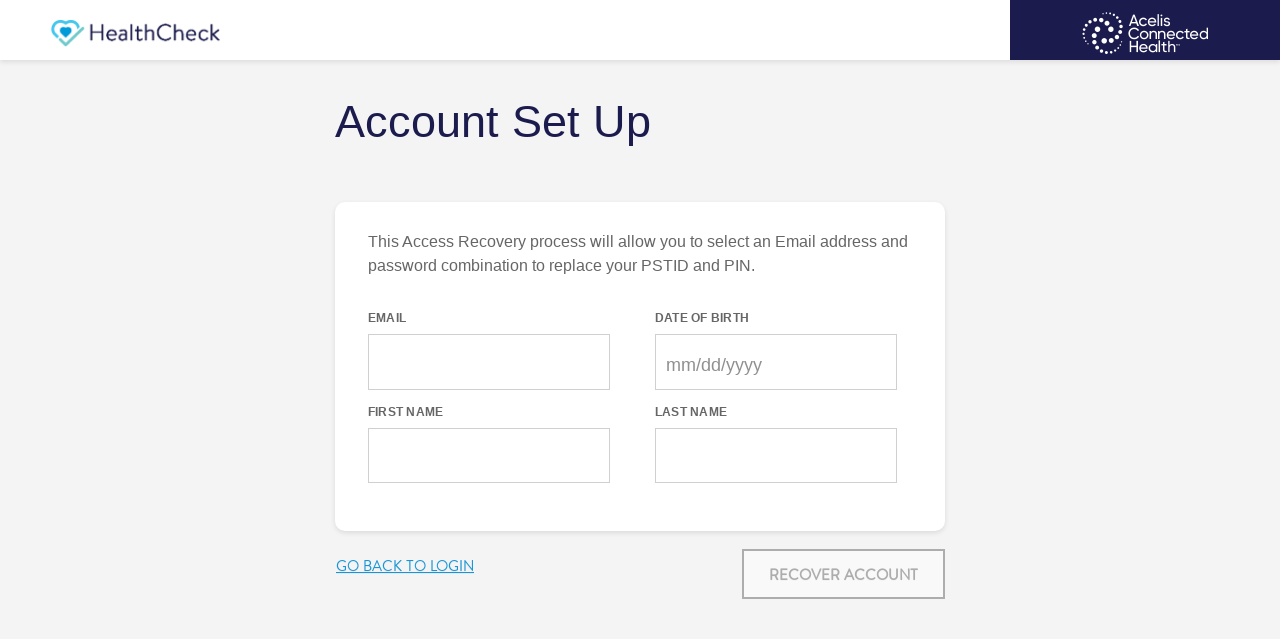

--- FILE ---
content_type: text/html; charset=utf-8
request_url: https://achhealthcheck.com/Login/AccessRecovery?mode=2
body_size: 5699
content:
<!DOCTYPE html>
<html>
<head>
    <meta charset="utf-8" />
    <meta http-equiv="Pragma" content="no-cache" />
    <meta http-equiv="Expires" content="-1" />
    <meta http-equiv="Cache-Control" content="no-cache, no-store" />
    <meta name="viewport" content="width=device-width, initial-scale=1.0">
    

    <title>Access Recovery - HealthCheck</title>

    <link href="/Content/BrandonTextWebFont.css" rel="stylesheet"/>
<link href="/Content/bootstrap.css" rel="stylesheet"/>
<link href="/Content/bootstrap-iconfonts/bootstrap-icons.css" rel="stylesheet"/>
<link href="/Content/nprogress.css" rel="stylesheet"/>
<link href="/Content/iconfonts/style.css" rel="stylesheet"/>

    <script src="/Scripts/jquery-3.6.0.min.js"></script>
<script src="/Scripts/js.cookie.v2.2.0.js"></script>
<script src="/Scripts/respond.min.js"></script>
<script src="/Scripts/nprogress.js"></script>
<script src="/Scripts/knockout-3.5.0.js"></script>
<script src="/Scripts/pager.min.js"></script>
<script src="/Scripts/jquery.ba-hashchange.min.js"></script>

    <link rel="stylesheet" href="/Content/kendo.UI.alere.css" />
    <link rel="stylesheet" href="/Styles/scss/main.css" />

    <script type="text/javascript" src="/Scripts/moment-with-locales.min.js"></script>
    <!-- Telerik  -->
    <script type="text/javascript" src="/Scripts/kendo.all.min.js"></script>
    <script type="text/javascript" src="/Scripts/kendo.aspnetmvc.min.js"></script>


    <style>

        html, body {
            height: 100%;
            font-size: 18px;
            padding-top: 0px !important;
            /*background-color: #F7F7F7*/
        }

        #wrap {
            min-height: 100%;
        }

        #main {
            overflow: auto;
            padding-bottom: 150px; /* this needs to be bigger than footer height*/
        }

        .footer {
            position: relative;
            margin-top: -130px; /* negative value of footer height */
            height: 150px;
            clear: both;
            padding-top: 20px;
        }
    </style>

</head>






<body class="d-flex flex-column min-vh-100 row__container">

    <div class="container-fluid d-flex flex-column">

        <div class="main-page row flex-fill">
            <div class="col-12" style="padding:0px; margin-bottom:auto">

                
<nav class="navigation__bar navbar navbar-expand-lg offset-xl-1 navbar-light">

    <a class="navbar-brand" style="text-decoration:none;padding-left:15px;padding-bottom:10px;padding-top:10px;">
        <img class="navigation__bar__brand" src="/Content/images/HealthCheckLogo_dark.png" style="vertical-align: bottom" height="38" />
    </a>

    <div class="navbar-collapse navbar-collapse-hd-only" id="navbarNav" style="height:60px;">

        <ul class=" navigation__menu navbar-nav nav-pills nav-fill col-xl-12 col-12 flex-md-row nav-item-hd-only" id="navbarSupportedContent">

           

        </ul>

        <a class="header__link">
            <div class="navigation__menu__img">
                <i class="icon-AcelisLogoIcon"></i>
            </div>
        </a>
    </div>

</nav>


                <div class="flex-fill">
                    <div>
                        


<style type="text/css">
    .input-group-addon {
        min-width: 105px;
        max-width: 110px;
        text-align: left;
    }

    .input-group {
        margin-top: 5px;
    }

    .notice_msg {
        font-size: 14px;
        color: #282828;
    }

    .tab {
        margin-top: 40px;
    }

    .main-form-wrapper {
        -webkit-box-shadow: 10px 10px 5px 0px rgba(176,176,176,1);
        -moz-box-shadow: 10px 10px 5px 0px rgba(176,176,176,1);
        box-shadow: 10px 10px 5px 0px rgba(176,176,176,1);
        -webkit-border-radius: 8px;
        -moz-border-radius: 8px;
        border-radius: 8px;
        background-color: #fff !important;
        border: 1px solid #c0c0c0 !important;
    }

    html, body {
        background-color: #fafafa;
    }

    .input-validation-error {
        border: 1px solid red !important;
    }

    .input-validation-error {
        background-image: unset !important;
    }
</style>


<form action="/Login/AccessRecovery" id="frmAccessRecovery" method="post"><input name="__RequestVerificationToken" type="hidden" value="g6IF0yeu6hK2exPOQ-ZIlnphxbNlWTqMhLuADJPNeW91JSAObTn_OrTiVzYHSJDl59JKV__1V36DKMkYpAyNYcsCxHGJVWWMeTK83OkbOgQ1" />    <div class="col-12 col-xl-6 offset-xl-3" style="padding-bottom:25px;">
        <div class="row">
            <div class="col-12 col-lg-offset-1" style="padding-left: 0px !important; padding-right: 0px !important;  padding-top: 15px; ">
                <div class="container-fluid">
                    <div class="row">
                        <div class="col-12">
                            <div class="row">
                                <div class="col-12">
                                    <div>

                                        <div>


                                            <label class="title-b page-heading1" style="margin-top:20px;">
                                                Account Set Up
                                            </label>


                                        </div>

                                            <div class="hm-panel tab">

                                                <div class="row" style="padding-left: 0px !important; padding-right: 0px !important;">


                                                    <div class="col-12">
                                                        <div class="hm-info__item">

                                                            <div class="container-fluid" style="margin-bottom:30px;">


                                                                <div class="row" style="margin-top:10px;">
                                                                    <div class="col-12">
                                                                        <p class="body">  This Access Recovery process will allow you to select an Email address and password combination to replace your PSTID and PIN.</p>
                                                                    </div>
                                                                </div>


                                                                <div class="row">
                                                                    <div class="col-xl-6">



                                                                        <div class="col-12 col-xs-12  col-sm-12 col-md-12" style="padding-left:0px;">
                                                                                <label class="label-two" style="margin-top:15px;" for="Email">
                                                                                    Email
                                                                                </label>
                                                                                <div class="input-group mp-3">

                                                                                    <input Value="" class="form-control-custom" data-val="true" data-val-regex="Please enter a valid email address." data-val-regex-pattern="^[a-zA-Z0-9_!#$%&amp;&#39;*+\/=?`{|}~^-]+(?:\.[a-zA-Z0-9_!#$%&amp;&#39;*+\/=?`{|}~^-]+)*@[a-zA-Z0-9-]+(?:\.[a-zA-Z0-9-]+)+$" data-val-requiredifattribute="The field  is invalid." data-val-requiredifattribute-requiredifattribute="mode" id="EmailAddress" name="EmailAddress" type="email" value="" />

                                                                                </div>
                                                                        </div>

                                                                    </div>


                                                                    <div class="col-xl-6">





                                                                        <div class="col-12 col-xs-12  col-sm-12 col-md-12" style="padding-left:0px;">

                                                                            <label class="label-two" style="margin-top:15px;" for="DOB">
                                                                                Date of Birth
                                                                            </label>
                                                                            <div class="input-group mp-3">

                                                                                <input Value="" class="form-control-custom" data-val="false" data-val-regex="The field DOB must match the regular expression &#39;^(0?[1-9]|1[012])[- /.](0?[1-9]|[12][0-9]|3[01])[- /.](19|20)\d\d$&#39;." data-val-regex-pattern="^(0?[1-9]|1[012])[- /.](0?[1-9]|[12][0-9]|3[01])[- /.](19|20)\d\d$" data-val-required="The DOB field is required." id="DOB" max="2025-11-07" name="DOB" placeholder="mm/dd/yyyy" type="text" value="" />

                                                                            </div>


                                                                        </div>

                                                                    </div>
                                                                </div>





                                                                <div class="row">
                                                                    <div class="col-xl-6">



                                                                        <div class="col-12 col-xs-12  col-sm-12 col-md-12" style="padding-left:0px;">
                                                                            <label class="label-two" style="margin-top:15px;" for="Email">
                                                                                First Name
                                                                            </label>
                                                                            <div class="input-group mp-3">

                                                                                <input Value="" class="form-control-custom" data-val="true" data-val-required="The FirstName field is required." id="FirstName" name="FirstName" type="text" value="" />

                                                                            </div>


                                                                        </div>

                                                                    </div>

                                                                    <div class="col-xl-6">



                                                                        <div class="col-12 col-xs-12  col-sm-12 col-md-12" style="padding-left:0px;">
                                                                            <label class="label-two" style="margin-top:15px;" for="Email">
                                                                                Last Name
                                                                            </label>
                                                                            <div class="input-group mp-3">

                                                                                <input Value="" class="form-control-custom" data-val="true" data-val-required="The LastName field is required." id="LastName" name="LastName" type="text" value="" />

                                                                            </div>

                                                                        </div>

                                                                    </div>
                                                                </div>

                                                            </div>
                                                        </div>
                                                    </div>

                                                </div>



                                                <div style="display: none;">
                                                    <input Value="2" data-val="true" data-val-number="The field mode must be a number." data-val-required="The mode field is required." id="mode" name="mode" type="hidden" value="2" />
                                                </div>

                                            </div>
                                            <div class="container-fluid">
                                                <div class="">
                                                    <div class="col-12" style="padding-left:0px;padding-right:0px;">
                                                        <div class="container-fluid" style="padding:0px !important;">

                                                            <div class="row">
                                                                <div class="col-xl-4 col-lg-4 col d-xl-block d-lg-block d-none" style="text-align: left; padding-right: 0; padding-left: 0;">

                                                                    

                                                                    <a href="/" class="btn btn-link" style="font-size: 15px !important; width: 100%; text-transform: uppercase; text-align: left;padding-left: 0;">
                                                                        Go Back To Login
                                                                    </a>

                                                                </div>
                                                                <div class="col-xl-4 col-lg-4 col-md-3 col-xs-1 col-sm-1 ">
                                                                </div>
                                                                <div class="col-xl-4 col-lg-4 col-md-12 col-xs-12" style="text-align: right; padding-right: 0; padding-left: 0;">




                                                                    <button id="btnSubmit" formaction='/Login/AccessRecovery' onclick="return validateForm();" type="submit" class="btn btn-custom" style="font-size: 15px !important; text-transform: uppercase;width:100%;" data-bind="click: Start">
                                                                        RECOVER ACCOUNT
                                                                    </button>
                                                                </div>

                                                                <div class="col-sm-12 col-xs-12 d-sm-block d-md-block d-lg-none d-xl-none" style="margin-top:15px;">

                                                                    <a href="/" class="btn btn-link" style="font-size: 15px !important; width: 100%; text-transform: uppercase;">
                                                                        GO BACK TO LOGIN
                                                                    </a>
                                                                </div>
                                                            </div>


                                                        </div>

                                                    </div>

                                                </div>

                                            </div>






                                    </div>
                                </div>
                            </div>
                        </div>
                    </div>
                </div>
            </div>
        </div>


    </div>
    <div id="supportPanel" class="modal fade" tabindex="-1" role="dialog">
        <div class="modal-dialog" role="document">
            <div class="modal-content">

                <div class="modal-body">
                    <div style="text-align: center;">
                        <div class="">
                            <div class="text-center" role="alert" id="genericValidationMsg" style="margin: 15px;">
                                <span class="notice_msg"> <br /></span>
                                <div class="notice_msg text-center">
                                    Please call Support for help.<br />
                                    866-563-4643<br />
                                    Monday - Friday 5:00AM to 5:00PM PST<br />
                                </div>
                                <div style="margin-top:10px;" class="text-center"><span class="notice_msg"><a href="/">Go Back To Login</a></span></div>

                            </div>

                        </div>
                    </div>
                </div>
            </div>
        </div>
    </div>
</form>
<script src="/Scripts/jquery.validate.v1.19.0.min.js"></script>

<script src="/Scripts/jquery.validate.unobtrusive.min.js"></script>



<script type="text/javascript">
    function validateForm() {
        $("#validationMessages").hide(0);
        // This function deals with validation of the form fields
        var x, y, i, valid = true;
        x = document.getElementsByClassName("tab");
        y = x[0].getElementsByTagName("input");
        // A loop that checks every input field in the current tab:
        var validator = $('form').validate();
        $("#validationMessages .content").html("");
        for (i = 0; i < y.length; i++) {
             if (!validator.element(y[i])) {

                $("#validationMessages .content").append("<span class='glyphicon glyphicon-exclamation-sign'/>&nbsp;" + validator.errorList[0].message + "<br/>");
                valid = false;
            }
        }
        if (!valid) {
            $("#validationMessages").show(0);
        }
        return valid; // return the valid status
    }
    function checkDate() {
        var dateReg = "/^\d{2}([./-])\d{2}\1\d{4}$/";
        if ($(this).val().match(dateReg) != null) {
            $(this).val($(this).val());
        }
        else {
            $(this).val(addDashes($(this).val()));

        }
        $(this).val($(this).val().replace("-", "/"));
        $(this).val($(this).val().replace("-", "/"));
        $(this).val($(this).val().replace(".", "/"));
        $(this).val($(this).val().replace(".", "/"));
        $(this).val($(this).val().replace("//", "/"));
        $(this).val($(this).val().replace("//", "/"));
        $(this).val($(this).val().replace("./", "/"));
        $(this).val($(this).val().replace("./", "/"));
        $(this).val($(this).val().replace("-/", "/"));
        $(this).val($(this).val().replace("-/", "/"));
    }

    function showSupportPanelOnly() {
        //$("#formPanel").fadeOut(500, function () {
        //    $("#supportPanel").slideDown(1000);
        //});
        $("#supportPanel").modal("show");

    }
    function addDashes(oldString) {
        if (oldString.length === 8) {
            var newDate = oldString.slice(0, 2);
            newDate = newDate + "/"
            newDate = newDate + oldString.slice(2, 4)
            newDate = newDate + "/"
            newDate = newDate + oldString.slice(4, 8)
            return newDate;

        } else if (oldString.length === 6) {
            var newDate = oldString.slice(0, 1);
            newDate = newDate + "/"
            newDate = newDate + oldString.slice(1, 2)
            newDate = newDate + "/"
            newDate = newDate + oldString.slice(2, 6)
            return newDate;
        }
        else {
            return oldString;

        }
    }

    $(function () {
        $("#DOB").on("change", function () {
            //  console.log("checking");
            checkDate.call(this);
        });

        $('#modalPrompt').modal('show');
        $("#frmAccessRecovery").submit(function () {
            if (validateForm()) {
                var button = $(this).find('button[type="submit"]');
                $("#btnSubmit").html("Please wait...");
                setTimeout(function () {
                    button.attr('disabled', 'disabled');
                }, 0);
                return true;
            }
            else {
                return false;
            }
        });


    });
</script>

                    </div>
                </div>
            </div>


        </div>
    </div>

    <div id="output">
    </div>
</body>






<script src="/Scripts/bootstrap.bundle.js"></script>
<script src="/Scripts/respond.min.js"></script>
<script src="/Scripts/nprogress.js"></script>


<!-- begin SnapEngage code -->
<script type="text/javascript">
    (function () {
        var se = document.createElement('script'); se.type = 'text/javascript'; se.async = true;
        se.src = '//storage.googleapis.com/code.snapengage.com/js/7dfaaab3-023c-4ac3-ae00-3bed991fa3eb.js';
        var done = false;
        se.onload = se.onreadystatechange = function () {
            if (!done && (!this.readyState || this.readyState === 'loaded' || this.readyState === 'complete')) {
                done = true;
                /* Place your SnapEngage JS API code below */
                /* SnapEngage.allowChatSound(true); Example JS API: Enable sounds for Visitors. */
            }
        };
        var s = document.getElementsByTagName('script')[0]; s.parentNode.insertBefore(se, s);
    })();
</script>
<!-- end SnapEngage code -->
<!-- GA Tracking Events -->


<script type="text/javascript">

    function showLogOffModal() {
        $("#modalLogOff").modal();
    }
</script>

<!-- GA End-->


<!-- TFS# 34354:  Accessibe must be initialized last to function on first load -->
<script src="/Scripts/accessibe-1.0.0.js"></script>

</html>


--- FILE ---
content_type: text/css
request_url: https://achhealthcheck.com/Content/BrandonTextWebFont.css
body_size: 985
content:
/**
 * @license
 * MyFonts Webfont Build ID 3936774, 2020-08-17T13:18:41-0400
 * 
 * The fonts listed in this notice are subject to the End User License
 * Agreement(s) entered into by the website owner. All other parties are 
 * explicitly restricted from using the Licensed Webfonts(s).
 * 
 * You may obtain a valid license at the URLs below.
 * 
 * Webfont: BrandonTextWeb-Black by HVD Fonts
 * URL: https://www.myfonts.com/fonts/hvdfonts/brandon-text/black/
 * 
 * Webfont: BrandonTextWeb-BoldItalic by HVD Fonts
 * URL: https://www.myfonts.com/fonts/hvdfonts/brandon-text/bold-italic/
 * 
 * Webfont: BrandonTextWeb-Bold by HVD Fonts
 * URL: https://www.myfonts.com/fonts/hvdfonts/brandon-text/bold/
 * 
 * Webfont: BrandonTextWeb-BlackItalic by HVD Fonts
 * URL: https://www.myfonts.com/fonts/hvdfonts/brandon-text/black-italic/
 * 
 * Webfont: BrandonTextWeb-Italic by HVD Fonts
 * URL: https://www.myfonts.com/fonts/hvdfonts/brandon-text/italic/
 * 
 * Webfont: BrandonTextWeb-MediumItalic by HVD Fonts
 * URL: https://www.myfonts.com/fonts/hvdfonts/brandon-text/medium-italic/
 * 
 * Webfont: BrandonTextWeb-Regular by HVD Fonts
 * URL: https://www.myfonts.com/fonts/hvdfonts/brandon-text/regular/
 * 
 * Webfont: BrandonTextWeb-Medium by HVD Fonts
 * URL: https://www.myfonts.com/fonts/hvdfonts/brandon-text/medium/
 * 
 * 
 * Webfonts copyright: Copyright (c) 2015 by Hannes von Doehren. All rights reserved.
 * 
 * © 2020 MyFonts Inc
*/

/*Commented out the tracking as per 24980*/
/* @import must be at top of file, otherwise CSS will not work
@import url("//hello.myfonts.net/count/3c1206");
 */

@font-face {
    font-family: 'BrandonTextWeb-BlackItalic';
    src: url('/fonts/webFonts/BrandonTextWeb-BlackItalic/font.woff2') format('woff2'), url('/fonts/webFonts/BrandonTextWeb-BlackItalic/font.woff') format('woff');
}
@font-face {
    font-family: 'BrandonTextWeb-Bold';
    src: url('/fonts/webFonts/BrandonTextWeb-Bold/font.woff2') format('woff2'), url('/fonts/webFonts/BrandonTextWeb-Bold/font.woff') format('woff');
}
@font-face {
    font-family: 'BrandonTextWeb-Italic';
    src: url('/fonts/webFonts/BrandonTextWeb-Italic/font.woff2') format('woff2'), url('/fonts/webFonts/BrandonTextWeb-Italic/font.woff') format('woff');
}
@font-face {
    font-family: 'BrandonTextWeb-BoldItalic';
    src: url('/fonts/webFonts/BrandonTextWeb-BoldItalic/font.woff2') format('woff2'), url('/fonts/webFonts/BrandonTextWeb-BoldItalic/font.woff') format('woff');
}
@font-face {
    font-family: 'BrandonTextWeb-Black';
    src: url('/fonts/webFonts/BrandonTextWeb-Black/font.woff2') format('woff2'), url('/fonts/webFonts/BrandonTextWeb-Black/font.woff') format('woff');
}
@font-face {
    font-family: 'BrandonTextWeb-Regular';
    src: url('/fonts/webFonts/BrandonTextWeb-Regular/font.woff2') format('woff2'), url('/fonts/webFonts/BrandonTextWeb-Regular/font.woff') format('woff');
}
@font-face {
    font-family: 'BrandonTextWeb-Medium';
    src: url('/fonts/webFonts/BrandonTextWeb-Medium/font.woff2') format('woff2'), url('/fonts/webFonts/BrandonTextWeb-Medium/font.woff') format('woff');
}
@font-face {
    font-family: 'BrandonTextWeb-MediumItalic';
    src: url('/fonts/webFonts/BrandonTextWeb-MediumItalic/font.woff2') format('woff2'), url('/fonts/webFonts/BrandonTextWeb-MediumItalic/font.woff') format('woff');
}



--- FILE ---
content_type: text/css
request_url: https://achhealthcheck.com/Content/iconfonts/style.css
body_size: 2019
content:
@font-face {
  font-family: 'icomoon';
  src:  url('fonts/icomoon.eot?gha77r');
  src:  url('fonts/icomoon.eot?gha77r#iefix') format('embedded-opentype'),
    url('fonts/icomoon.ttf?gha77r') format('truetype'),
    url('fonts/icomoon.woff?gha77r') format('woff'),
    url('fonts/icomoon.svg?gha77r#icomoon') format('svg');
  font-weight: normal;
  font-style: normal;
  font-display: block;
}

[class^="icon-"], [class*=" icon-"] {
  /* use !important to prevent issues with browser extensions that change fonts */
  font-family: 'icomoon' !important;
  speak: never;
  font-style: normal;
  font-weight: normal;
  font-variant: normal;
  text-transform: none;
  line-height: 1;

  /* Better Font Rendering =========== */
  -webkit-font-smoothing: antialiased;
  -moz-osx-font-smoothing: grayscale;
}

.icon-Alert:before {
  content: "\e900";
}
.icon-ApplicationManagement:before {
  content: "\e901";
}
.icon-Applications:before {
  content: "\e902";
}
.icon-Attachment:before {
  content: "\e903";
}
.icon-AutoFax:before {
  content: "\e904";
}
.icon-Calendar:before {
  content: "\e905";
}
.icon-Contact:before {
  content: "\e906";
}
.icon-Convenience:before {
  content: "\e907";
}
.icon-CustomFields:before {
  content: "\e908";
}
.icon-Default:before {
  content: "\e909";
}
.icon-Devices:before {
  content: "\e90a";
}
.icon-DigitalEcosystem:before {
  content: "\e90b";
}
.icon-Display:before {
  content: "\e90c";
}
.icon-DrivelineManagementSupply:before {
  content: "\e90d";
}
.icon-eRx:before {
  content: "\e90e";
}
.icon-Format:before {
  content: "\e90f";
}
.icon-HealthcareProviders:before {
  content: "\e910";
}
.icon-Heart:before {
  content: "\e911";
}
.icon-Help:before {
  content: "\e912";
}
.icon-Home:before {
  content: "\e913";
}
.icon-HSubscriber:before {
  content: "\e914";
}
.icon-INR:before {
  content: "\e915";
}
.icon-Laptop:before {
  content: "\e916";
}
.icon-LiveSupport:before {
  content: "\e917";
}
.icon-Login:before {
  content: "\e918";
}
.icon-LowerCost:before {
  content: "\e919";
}
.icon-Patient:before {
  content: "\e91a";
}
.icon-Reports:before {
  content: "\e91b";
}
.icon-Resources:before {
  content: "\e91c";
}
.icon-SingleSignOn:before {
  content: "\e91d";
}
.icon-Trash:before {
  content: "\e91e";
}
.icon-Upload:before {
  content: "\e91f";
}
.icon-VAD:before {
  content: "\e920";
}
.icon-Visit:before {
  content: "\e921";
}
.icon-Settings:before {
  content: "\e922";
}
.icon-Chart:before {
  content: "\e923";
}
.icon-BG:before {
  content: "\e924";
}
.icon-Doppler:before {
  content: "\e925";
}
.icon-Temp:before {
  content: "\e926";
}
.icon-Weight:before {
  content: "\e927";
}
.icon-Pencil:before {
  content: "\e928";
}
.icon-Hamburger:before {
  content: "\e92b";
}
.icon-CloseX:before {
  content: "\e929";
}
.icon-HealthCheckLogoIcon:before {
  content: "\e92c";
}
.icon-AcelisLogoIcon:before {
  content: "\e92d";
}
.icon-ArrowLeft:before {
  content: "\e92e";
}
.icon-ArrowRight:before {
  content: "\e92a";
}
.icon-ArrowUp:before {
  content: "\e92f";
}
.icon-ArrowDown:before {
  content: "\e930";
}
.icon-Check1:before {
  content: "\e934";
}
.icon-Check2:before {
  content: "\e935";
}
.icon-Check3:before {
  content: "\e931";
}
.icon-Alert1:before {
  content: "\e932";
}
.icon-Alert2:before {
  content: "\e933";
}
.icon-Info:before {
  content: "\e93d";
}
.icon-Medication:before {
  content: "\e93e";
}
.icon-FingerPrint:before {
  content: "\e93f";
}
.icon-LogOff:before {
  content: "\e940";
}
.icon-Add:before {
  content: "\e936";
}
.icon-Cancel:before {
  content: "\e937";
}
.icon-Back:before {
  content: "\e938";
}
.icon-Next:before {
  content: "\e939";
}
.icon-Done:before {
  content: "\e93a";
}
.icon-Success:before {
  content: "\e93b";
}
.icon-Refresh:before {
  content: "\e93c";
}
.icon-Search:before {
  content: "\e941";
}
.icon-Edit:before {
  content: "\e942";
}
.icon-Download:before {
  content: "\e943";
}
.icon-ExternalLink:before {
  content: "\e944";
}
.icon-Share:before {
  content: "\e945";
}
.icon-Talk:before {
  content: "\e946";
}
.icon-View:before {
  content: "\e947";
}
.icon-MediaPlay:before {
  content: "\e948";
}
.icon-MediaPause:before {
  content: "\e949";
}
.icon-MediaBack:before {
  content: "\e94a";
}
.icon-MediaForward:before {
  content: "\e94b";
}
.icon-MediaRestart:before {
  content: "\e94c";
}
.icon-Phone:before {
  content: "\e94d";
}
.icon-Photo:before {
  content: "\e94e";
}
.icon-News:before {
  content: "\e94f";
}
.icon-Ship:before {
  content: "\e950";
}
.icon-Supplies:before {
  content: "\e951";
}
.icon-Training:before {
  content: "\e952";
}
.icon-Video:before {
  content: "\e953";
}
.icon-Document:before {
  content: "\e954";
}
.icon-Web:before {
  content: "\e955";
}
.icon-Camera:before {
  content: "\e956";
}
.icon-Eye:before {
  content: "\e957";
}
.icon-Eye-Slash:before {
  content: "\e958";
}
.icon-Eye-Fill:before {
  content: "\e959";
}
.icon-Eye-Fill-Slash:before {
  content: "\e95a";
}
.icon-DollarSign:before {
  content: "\e95b";
}
.icon-Lock:before {
  content: "\e95c";
}
.icon-Unlock:before {
  content: "\e95d";
}
.icon-Comment:before {
  content: "\e95e";
}
.icon-Caution:before {
  content: "\e95f";
}
.icon-Question:before {
  content: "\e960";
}
.icon-Star:before {
  content: "\e961";
}
.icon-SortAccending:before {
  content: "\e962";
}
.icon-SortDecending:before {
  content: "\e963";
}
.icon-Drop:before {
  content: "\e964";
}
.icon-DropDuplicate:before {
  content: "\e965";
}
.icon-DropAlert:before {
  content: "\e966";
}
.icon-DropCritical:before {
  content: "\e967";
}
.icon-DropRange:before {
  content: "\e968";
}
.icon-DropRangeAlert:before {
  content: "\e969";
}
.icon-DropRangeImportant:before {
  content: "\e96a";
}
.icon-Inpatient:before {
  content: "\e96b";
}
.icon-Outpatient:before {
  content: "\e96c";
}
.icon-Nurse:before {
  content: "\e96d";
}
.icon-Pill:before {
  content: "\e96e";
}
.icon-Caduceus:before {
  content: "\e96f";
}
.icon-News2:before {
  content: "\e970";
}
.icon-Instructions:before {
  content: "\e971";
}
.icon-Notification:before {
  content: "\e972";
}
.icon-Close:before {
  content: "\e973";
}
.icon-Plus:before {
  content: "\e974";
}
.icon-Minus:before {
  content: "\e975";
}
.icon-Expand:before {
  content: "\e976";
}
.icon-Collapse:before {
  content: "\e977";
}
.icon-ActionRequired:before {
  content: "\e978";
}
.icon-ActivePrescriptions:before {
  content: "\e97a";
}
.icon-InactivePrescriptions:before {
  content: "\e97b";
}
.icon-Renewals:before {
  content: "\e979";
}
.icon-PendingRenewals:before {
  content: "\e97c";
}
.icon-PendingSignatures:before {
  content: "\e97d";
}
.icon-HealthCheckProLogo:before {
  content: "\e97e";
}
.icon-HealthCheckPro:before {
  content: "\e97f";
}
.icon-SPO2:before {
  content: "\e980";
}
.icon-6MWT:before {
  content: "\e981";
}
.icon-OrderHistory:before {
  content: "\e982";
}
.icon-ShoppingCart:before {
  content: "\e983";
}
.icon-DollarCircle:before {
  content: "\e984";
}
.icon-ViewOrderHistory:before {
  content: "\e985";
}
.icon-EnrollmentStatus:before {
  content: "\e986";
}
.icon-StartHealthCheck:before {
  content: "\e987";
}
.icon-Circle:before {
  content: "\e988";
}
.icon-FaceId:before {
  content: "\e989";
}
.icon-BloodPressure:before {
  content: "\e98a";
}
.icon-VAD-2:before {
  content: "\e98b";
}
.icon-INR-2:before {
  content: "\e98c";
}
.icon-Temperature:before {
  content: "\e98d";
}
.icon-StartHC:before {
  content: "\e98f";
}
.icon-OrderSupplies:before {
  content: "\e990";
}
.icon-OrderStatus_2:before {
  content: "\e991";
}
.icon-PayMyBills:before {
  content: "\e992";
}
.icon-RecordFolder:before {
  content: "\e993";
}
.icon-Cart:before {
  content: "\e994";
}
.icon-Calendar1:before {
  content: "\e98e";
}

--- FILE ---
content_type: text/css
request_url: https://achhealthcheck.com/Content/kendo.UI.alere.css
body_size: 147185
content:
body {
}

.k-button[disabled], .k-button.k-state-disabled:hover, .k-button.k-state-disabled:focus,
[disabled] .k-button {
    outline: none;
    cursor: default;
    opacity: 0.6;
    filter: grayscale(0.1);
    pointer-events: none;
}

.k-widget, .k-block {
    color: #656565;
    background-color: #ffffff;
    border-color: rgba(0, 0, 0, 0.08);
}

.k-content, .k-window, .k-spreadsheet-filter-menu .k-spreadsheet-value-treeview-wrapper, .k-editor, .k-scheduler-agendaview tr.k-state-hover .k-scheduler-datecolumn, .k-notification {
    color: #656565;
    background-color: #ffffff;
    border-color: rgba(0, 0, 0, 0.08);
}

.k-popup, .k-menu.k-context-menu {
    color: #ffffff;
    background-color: #004F71;
    border-color: rgba(0, 0, 0, 0.08);
}

.k-block > .k-header, .k-window-titlebar, .k-spreadsheet-top-corner, .k-spreadsheet-row-header,
.k-spreadsheet-column-header, .editorToolbarWindow.k-header.k-window-content, .k-treemap .k-treemap-title, .k-calendar .k-header, .k-calendar .k-content thead, .k-calendar .k-calendar-monthview thead, .k-gantt-toolbar, .k-scheduler-toolbar,
.k-scheduler-footer {
    color: #ffffff;
    background-color: #004F71;
    border-color: rgba(0, 0, 0, 0.08);
}

    .k-list-container .k-nodata .k-button, .k-dropdown .k-dropdown-wrap, .k-button, .k-toolbar .k-split-button .k-button, .k-spreadsheet-filter, .k-pivot-toolbar .k-button,
    .k-fieldselector .k-list li.k-item, .k-colorpicker .k-picker-wrap, .k-combobox .k-select, .k-datepicker .k-select,
    .k-timepicker .k-select,
    .k-datetimepicker .k-select, .k-dateinput .k-select, .k-editor .k-editor-toolbar-wrap a.k-tool,
    .k-ct-popup .k-editor-toolbar a.k-tool,
    .editorToolbarWindow.k-header.k-window-content a.k-tool, .k-numerictextbox .k-select, .k-switch-handle, .k-handle, .k-gantt-views li, .k-scheduler-navigation .k-nav-today,
    .k-scheduler-navigation .k-nav-prev,
    .k-scheduler-navigation .k-nav-next, .k-scheduler-views li, .k-scheduler-footer li {
        color: #ffffff;
        background-color: #004F71;
        border-color: rgba(0, 0, 0, 0.08);
        background-image: linear-gradient(#004F71, #004F71);
    }

        .k-dropdown > :hover,
        .k-dropdown .k-state-hover, .k-button:hover, .k-button.k-state-hover, .k-button.k-flat:hover, .k-button.k-flat.k-state-hover, .k-action-buttons .k-button:hover, .k-dialog-buttongroup .k-button:hover,
        .k-dialog-buttongroup .k-button.k-state-hover, .k-toolbar .k-split-button .k-button:hover,
        .k-toolbar .k-split-button .k-button.k-state-hover, .k-spreadsheet-filter:hover, .k-pivot-toolbar .k-button:hover, .k-pivot-toolbar .k-button.k-state-hover,
        .k-fieldselector .k-list li.k-item:hover,
        .k-fieldselector .k-list li.k-item.k-state-hover, .k-colorpicker .k-state-hover, .k-combobox > :hover .k-select,
        .k-combobox .k-state-hover .k-select, .k-datepicker:hover .k-select,
        .k-datepicker .k-state-hover .k-select,
        .k-timepicker:hover .k-select,
        .k-timepicker .k-state-hover .k-select,
        .k-datetimepicker:hover .k-select,
        .k-datetimepicker .k-state-hover .k-select, .k-dateinput .k-select:hover, .k-dateinput .k-select > .k-state-selected,
        .k-dateinput .k-select > .k-state-active, .k-dateinput .k-state-hover .k-select, .k-editor .k-editor-toolbar-wrap a.k-tool:hover, .k-editor .k-editor-toolbar-wrap a.k-tool.k-state-hover,
        .k-ct-popup .k-editor-toolbar a.k-tool:hover,
        .k-ct-popup .k-editor-toolbar a.k-tool.k-state-hover,
        .editorToolbarWindow.k-header.k-window-content a.k-tool:hover,
        .editorToolbarWindow.k-header.k-window-content a.k-tool.k-state-hover, .k-numerictextbox .k-select:hover, .k-numerictextbox .k-select > .k-state-selected,
        .k-numerictextbox .k-select > .k-state-active, .k-numerictextbox .k-state-hover .k-select, .k-switch-off:hover .k-switch-handle, .k-handle:hover, .k-calendar .k-nav-prev:hover, .k-calendar .k-nav-prev.k-state-hover,
        .k-calendar .k-nav-next:hover,
        .k-calendar .k-nav-next.k-state-hover,
        .k-calendar .k-nav-fast:hover,
        .k-calendar .k-nav-fast.k-state-hover, .k-gantt-views li.k-state-hover, .k-scheduler-navigation .k-nav-today.k-state-hover,
        .k-scheduler-navigation .k-nav-prev.k-state-hover,
        .k-scheduler-navigation .k-nav-next.k-state-hover, .k-scheduler-views li.k-state-hover, .k-scheduler-footer li.k-state-hover {
            color: #656565;
            background-color: #ededed;
            border-color: rgba(0, 0, 0, 0.15);
            background-image: linear-gradient(#ededed, #e8e8e8);
        }

        .k-button:active, .k-button.k-state-active, .k-split-button.k-button-group .k-button:active, .k-split-button.k-button-group .k-button.k-state-active, .k-button.k-flat:active, .k-button.k-flat.k-state-active, .k-action-buttons .k-button:active, .k-dialog-buttongroup .k-button:active,
        .k-dialog-buttongroup .k-button.k-state-active, .k-toolbar .k-split-button .k-button:active,
        .k-toolbar .k-split-button .k-button.k-state-active, .k-spreadsheet-filter.k-state-active, .k-colorpicker .k-state-active, .k-editor .k-editor-toolbar-wrap a.k-tool:active, .k-editor .k-editor-toolbar-wrap a.k-tool.k-state-active,
        .k-ct-popup .k-editor-toolbar a.k-tool:active,
        .k-ct-popup .k-editor-toolbar a.k-tool.k-state-active,
        .editorToolbarWindow.k-header.k-window-content a.k-tool:active,
        .editorToolbarWindow.k-header.k-window-content a.k-tool.k-state-active, .k-multiselect li.k-button:active, .k-multiselect li.k-button.k-state-active, .k-calendar .k-nav-prev:active,
        .k-calendar .k-nav-next:active,
        .k-calendar .k-nav-fast:active {
            color: #ffffff;
            background-color: #004F71;
            border-color: rgba(0, 0, 0, 0.08);
            background-image: none;
            box-shadow: 0 2px 2px 0 rgba(0, 0, 0, 0.06);
        }

        .k-button.k-primary, .k-slider .k-draghandle, .k-switch-on .k-switch-handle {
            color: #ffffff;
            background-color: #004F71;
            border-color: #004F71;
            background-image: linear-gradient(rgba(137, 12, 59, 0), rgba(137, 12, 59, 0.2));
        }

            .k-button.k-primary:hover, .k-button.k-primary.k-state-hover, .k-button.k-primary.k-flat:hover, .k-button.k-primary.k-flat.k-state-hover, .k-action-buttons .k-primary:hover, .k-dialog-buttongroup .k-button.k-primary:hover,
            .k-dialog-buttongroup .k-button.k-primary.k-state-hover, .k-slider .k-draghandle:hover, .k-switch-on:hover .k-switch-handle {
                color: #ffffff;
                background-color: #004F71;
                border-color: #004F71;
                background-image: linear-gradient(rgba(137, 12, 53, 0), rgba(137, 12, 53, 0.2));
            }

            .k-button.k-primary:active, .k-button.k-primary.k-state-active, .k-button.k-primary.k-flat:active, .k-button.k-primary.k-flat.k-state-active, .k-action-buttons .k-primary:active, .k-dialog-buttongroup .k-button.k-primary:active,
            .k-dialog-buttongroup .k-button.k-primary.k-state-active, .k-slider .k-draghandle:active, .k-slider .k-draghandle.k-pressed {
                color: #ffffff;
                background-color: #004F71;
                border-color: #004F71;
                background-image: linear-gradient(rgba(137, 12, 59, 0.2), rgba(137, 12, 59, 0));
            }

.k-toolbar, .k-editor-toolbar {
    color: #ffffff;
    background-color: #004F71;
    border-color: rgba(0, 0, 0, 0.08);
}

.k-autocomplete, .k-combobox .k-dropdown-wrap, .k-datepicker .k-picker-wrap,
.k-timepicker .k-picker-wrap,
.k-datetimepicker .k-picker-wrap, .k-dateinput .k-dateinput-wrap, .k-textbox,
.k-input.k-textbox,
.k-textarea, .k-multiselect, .k-multiselect-wrap, .k-numerictextbox .k-numeric-wrap, .k-maskedtextbox {
    color: #656565;
    background-color: #ffffff;
    border-color: #076384;
}

    .k-autocomplete.k-state-hover, .k-combobox > :hover,
    .k-combobox .k-state-hover, .k-datepicker:hover,
    .k-datepicker .k-state-hover,
    .k-timepicker:hover,
    .k-timepicker .k-state-hover,
    .k-datetimepicker:hover,
    .k-datetimepicker .k-state-hover, .k-dateinput .k-state-hover, .k-multiselect-wrap:hover, .k-numerictextbox .k-state-hover {
        color: #656565;
        background-color: #ffffff;
        border-color: rgba(0, 0, 0, 0.15);
    }

    .k-dropdown .k-state-focused, .k-autocomplete.k-state-focused, .k-combobox > .k-state-focused,
    .k-combobox .k-state-active, .k-datepicker .k-state-focused,
    .k-datepicker .k-state-active,
    .k-timepicker .k-state-focused,
    .k-timepicker .k-state-active,
    .k-datetimepicker .k-state-focused,
    .k-datetimepicker .k-state-active, .k-dateinput .k-state-focused, .k-multiselect.k-state-focused .k-multiselect-wrap, .k-numerictextbox .k-state-focused {
        color: #656565;
        background-color: #ffffff;
        border-color: rgba(0, 0, 0, 0.15);
        box-shadow: 0 2px 4px 0 rgba(0, 0, 0, 0.03), 0 4px 5px 0 rgba(0, 0, 0, 0.04);
    }

.k-panelbar > .k-item.k-state-expanded > .k-link,
.k-panelbar > .k-item.k-state-active > .k-link {
    color: #ffffff;
    background-color: #004F71;
    border-color: #004F71;
}

    .k-treeview .k-in.k-state-hover, .k-calendar .k-state-hover, .k-scheduler-agendaview tr.k-state-hover, .k-panelbar > .k-item.k-state-expanded > .k-link:hover, .k-panelbar > .k-item.k-state-expanded > .k-link.k-state-hover,
    .k-panelbar > .k-item.k-state-active > .k-link:hover,
    .k-panelbar > .k-item.k-state-active > .k-link.k-state-hover, .k-panelbar .k-group > .k-item > .k-link:hover,
    .k-panelbar .k-group > .k-item > .k-link.k-state-hover {
        color: #656565;
        background-color: #ededed;
        border-color: #ededed;
    }

.k-drag-clue, .k-treeview .k-in.k-state-selected, .k-calendar .k-state-selected,
.k-calendar .k-weekend.k-state-selected, .k-event, .k-panelbar > .k-item > .k-link.k-state-selected:not(.k-state-expanded),
.k-panelbar > .k-item > .k-link.k-state-selected:not(.k-state-active), .k-panelbar .k-group > .k-item > .k-link.k-state-selected {
    color: #ffffff;
    background-color: #004F71;
    border-color: #004F71;
}

.k-list .k-item:focus,
.k-list .k-item.k-state-focused {
    box-shadow: inset 0 0 0 2px rgba(0, 0, 0, 0.13);
}

.k-list .k-item:hover,
.k-list .k-item.k-state-hover, .k-list-container .k-button:hover,
.k-list-container .k-button.k-state-hover, .k-spreadsheet-filter-menu > .k-menu .k-item.k-state-hover, .k-spreadsheet-popup .k-button:hover,
.k-spreadsheet-popup .k-button.k-state-hover, .k-menu-group .k-item.k-state-hover,
.k-menu.k-context-menu .k-item.k-state-hover {
    color: #656565;
    background-color: #ededed;
}

.k-list .k-item.k-state-selected, .k-list-container .k-button:active,
.k-list-container .k-button.k-state-active, .k-spreadsheet-popup .k-button:active,
.k-spreadsheet-popup .k-button.k-state-active,
.k-spreadsheet-popup .k-button.k-state-selected, .k-menu-group .k-item.k-state-active, .k-menu-group .k-item.k-state-selected,
.k-menu.k-context-menu .k-item.k-state-active,
.k-menu.k-context-menu .k-item.k-state-selected {
    color: #ffffff;
    background-color: #004F71;
}

.k-reset {
    margin: 0;
    padding: 0;
    border-width: 0;
    outline: 0;
    text-decoration: none;
    font: inherit;
    list-style: none;
}

.k-widget, .k-block {
    border-width: 1px;
    border-style: solid;
    box-sizing: border-box;
    outline: 0;
    font-size: 14px;
    line-height: 1.42857;
    display: block;
    -webkit-touch-callout: none;
    -webkit-tap-highlight-color: transparent;
}

    .k-widget:disabled, .k-block:disabled, .k-widget[disabled], [disabled].k-block {
        outline: none;
        cursor: default;
        opacity: 0.6;
        filter: grayscale(0.1);
        pointer-events: none;
    }

table.k-widget, table.k-block {
    display: table;
}

kendo-sortable,
.k-display-block {
    display: block;
}

.k-overlay {
    width: 100%;
    height: 100%;
    background-color: #000000;
    opacity: .5;
    position: fixed;
    top: 0;
    left: 0;
    z-index: 10001;
}

.k-rtl {
    direction: rtl;
}

.k-floatwrap::after,
.k-grid-toolbar::after,
.k-slider-items::after {
    content: "";
    display: block;
    clear: both;
}

.k-link,
.k-link:hover {
    color: inherit;
    text-decoration: none;
}

.k-content {
    outline: 0;
}

.k-block {
    box-sizing: border-box;
}

.k-centered {
    position: absolute;
    top: 50%;
    left: 50%;
    transform: translate(-50%, -50%);
}

.k-pdf-export-shadow {
    position: absolute;
    overflow: hidden;
    left: -15000px;
    width: 14400px;
}

.k-flip-h {
    transform: scaleX(-1);
}

.k-flip-v {
    transform: scaleY(-1);
}

.k-flip-h.k-flip-v {
    transform: scale(-1, -1);
}

.k-dirty {
    margin: 0;
    padding: 0;
    width: 0;
    height: 0;
    border-width: 3px;
    border-style: solid;
    position: absolute;
    top: 0;
    right: 0;
}

.k-hidden {
    display: none !important;
}

.k-hr {
    margin: 0.5em auto;
    padding: 0;
    height: 0;
    border-width: 1px 0 0;
    border-style: solid;
    display: block;
    float: none;
    clear: both;
}

.k-scrollbar {
    position: absolute;
    overflow: scroll;
}

.k-scrollbar-vertical {
    top: 0;
    right: 0;
    width: 17px;
    /* scrollbar width */
    height: 100%;
    overflow-x: hidden;
}

.k-touch-scrollbar {
    display: none;
    position: absolute;
    z-index: 200000;
    height: 8px;
    width: 8px;
    border: 1px solid #8a8a8a;
    background-color: #858585;
}

.k-widget ::selection, .k-block ::selection {
    background-color: #004F71;
    color: #ffffff;
}

.k-block {
    border-radius: 2px;
    padding: 4px 8px;
}

    .k-block > .k-header {
        margin: -4px -8px 4px;
        padding: 8px 0;
    }

    .k-block ::selection {
        background-color: #004F71;
        color: #ffffff;
    }

.k-info-colored {
    color: #50607f;
    border-color: #d0d9df;
    background-color: #f0f9ff;
}

.k-success-colored {
    color: #507f50;
    border-color: #d0dfd0;
    background-color: #f0fff0;
}

.k-error-colored {
    color: #7f5050;
    border-color: #dfd0d0;
    background-color: #fff0f0;
}

.k-shadow {
    box-shadow: 0 2px 4px 0 rgba(0, 0, 0, 0.03), 0 4px 5px 0 rgba(0, 0, 0, 0.04);
}

.k-inset {
    box-shadow: inset 0 2px 4px 0 rgba(0, 0, 0, 0.03), inset 0 4px 5px 0 rgba(0, 0, 0, 0.04);
}

.k-state-selected {
    color: #ffffff;
    background-color: #004F71;
    border-color: rgba(0, 0, 0, 0.1);
}

.k-disabled,
.k-state-disabled {
    outline: none;
    cursor: default;
    opacity: 0.6;
    filter: grayscale(0.1);
    pointer-events: none;
}

    .k-disabled .k-link,
    .k-disabled .k-button,
    .k-state-disabled .k-link,
    .k-state-disabled .k-button {
        cursor: default;
        outline: 0;
    }

    .k-disabled [disabled],
    .k-disabled .k-disabled,
    .k-disabled .k-state-disabled,
    .k-state-disabled [disabled],
    .k-state-disabled .k-disabled,
    .k-state-disabled .k-state-disabled {
        opacity: 1;
        filter: grayscale(0);
    }

.k-state-error {
    border-style: ridge;
}

.k-state-empty {
    font-style: italic;
}

.k-dirty {
    border-color: #d51923 #d51923 transparent transparent;
}

.k-hr {
    border-color: rgba(0, 0, 0, 0.08);
}

.k-resize-handle,
.k-resize-hint {
    position: absolute;
    border-color: inherit;
}

.k-resize-handle {
    display: flex;
    align-items: center;
    justify-content: center;
}

    .k-resize-handle::before {
        content: "";
        border: 0 solid;
        border-color: inherit;
    }

.k-resize-n {
    width: 100%;
    height: 6px;
    flex-direction: row;
    left: 0;
    top: -3px;
    cursor: n-resize;
}

.k-resize-s {
    width: 100%;
    height: 6px;
    flex-direction: row;
    left: 0;
    bottom: -3px;
    cursor: s-resize;
}

.k-resize-w {
    width: 6px;
    height: 100%;
    flex-direction: col;
    top: 0;
    left: -3px;
    cursor: w-resize;
}

.k-resize-e {
    width: 6px;
    height: 100%;
    flex-direction: col;
    top: 0;
    right: -3px;
    cursor: w-resize;
}

.k-line {
    background-color: currentColor;
    border-color: currentColor;
}

.k-line-h,
.k-line-v {
    position: absolute;
}

.k-line-h {
    height: 2px;
}

.k-line-v {
    width: 2px;
}

.k-arrow-e,
.k-arrow-w {
    width: 0;
    height: 0;
    border: 5px solid transparent;
    position: absolute;
    top: -4px;
}

.k-arrow-e {
    border-left-color: currentColor;
    right: -6px;
}

.k-arrow-w {
    border-right-color: currentColor;
    left: -6px;
}

.k-marquee {
    position: absolute;
    z-index: 100000;
}

.k-marquee-color,
.k-marquee-text {
    position: absolute;
    top: 0;
    left: 0;
    width: 100%;
    height: 100%;
}

.k-marquee-color {
    color: #ffffff;
    background-color: #004F71;
    border-color: rgba(0, 0, 0, 0.1);
    opacity: .6;
}

.k-marquee-text {
    color: #ffffff;
}

.k-loading {
    width: 64px;
    height: 64px;
    display: block;
}

    .k-loading .animate {
        animation: loading 2s infinite linear;
    }

@keyframes loading {
    0% {
        stroke-dasharray: 0 251;
        stroke-dashoffset: 502;
    }

    50% {
        stroke-dasharray: 250 1;
    }

    100% {
        stroke-dasharray: 0 251;
        stroke-dashoffset: 0;
    }
}

.k-loading-mask,
.k-loading-image,
.k-loading-color {
    width: 100%;
    height: 100%;
    position: absolute;
    top: 0;
    left: 0;
}

.k-loading-mask {
    z-index: 100;
}

.k-loading-text {
    text-indent: -4000px;
    text-align: center;
    position: absolute;
}

.k-loading-image {
    z-index: 2;
}

.k-loading-color {
    background-color: #ffffff;
    opacity: .3;
}

.k-i-loading {
    position: relative;
    background-color: transparent;
    box-sizing: border-box;
    color: currentColor;
}

    .k-i-loading::before, .k-loading-image::before,
    .k-i-loading::after,
    .k-loading-image::after {
        position: absolute;
        top: 50%;
        left: 50%;
        display: inline-block;
        content: "";
        box-sizing: inherit;
        border-radius: 50%;
        border-width: .03em;
        border-style: solid;
        border-color: currentColor;
        border-top-color: transparent;
        border-bottom-color: transparent;
        background-color: transparent;
    }

.k-icon.k-i-loading::before, .k-icon.k-loading-image::before,
.k-icon.k-i-loading::after,
.k-icon.k-loading-image::after {
    content: "";
}

.k-i-loading::before, .k-loading-image::before {
    margin-top: -.5em;
    margin-left: -.5em;
    width: 1em;
    height: 1em;
    animation: k-loading-animation .7s linear infinite;
}

.k-i-loading::after, .k-loading-image::after {
    margin-top: -.25em;
    margin-left: -.25em;
    width: .5em;
    height: .5em;
    animation: k-loading-animation reverse 1.4s linear infinite;
}

.k-loading-image::before,
.k-loading-image::after {
    border-width: .015em;
    font-size: 4em;
}

@keyframes k-loading-animation {
    0% {
        transform: rotate(0deg);
    }

    100% {
        transform: rotate(360deg);
    }
}

.k-drag-clue {
    padding: 2px 4px;
    border-width: 1px;
    border-style: solid;
    font-size: 12px;
    white-space: nowrap;
    overflow: hidden;
    cursor: default;
}

.k-drag-status {
    margin-right: .4ex;
}

@font-face {
    font-family: 'WebComponentsIcons';
    font-style: normal;
    font-weight: normal;
    src: url("[data-uri]") format("woff");
}

.k-icon {
    width: 1em;
    height: 1em;
    -moz-osx-font-smoothing: grayscale;
    -webkit-font-smoothing: antialiased;
    font-size: 16px;
    font-family: 'WebComponentsIcons';
    font-style: normal;
    font-variant: normal;
    font-weight: normal;
    line-height: 1;
    speak: none;
    text-transform: none;
    text-decoration: none;
    display: inline-block;
    vertical-align: middle;
}

    .k-icon::before {
        vertical-align: baseline;
    }

    .k-icon:hover, .k-icon:focus {
        text-decoration: none;
    }

.k-i-none::before {
    content: "";
    display: none;
}

.k-icon-xs {
    font-size: 8px;
}

.k-icon-sm {
    font-size: 12px;
}

.k-icon-md {
    font-size: 32px;
}

.k-icon-lg {
    font-size: 48px;
}

.k-icon-xl {
    font-size: 64px;
}

.k-i-arrow-45-up-right::before {
    content: "\e000";
}

.k-i-collapse-ne::before {
    content: "\e000";
}

.k-i-resize-ne::before {
    content: "\e000";
}

.k-i-arrow-45-down-right::before {
    content: "\e001";
}

.k-i-collapse-se::before {
    content: "\e001";
}

.k-i-resize-se::before {
    content: "\e001";
}

.k-i-arrow-45-down-left::before {
    content: "\e002";
}

.k-i-collapse-sw::before {
    content: "\e002";
}

.k-i-resize-sw::before {
    content: "\e002";
}

.k-i-arrow-45-up-left::before, .k-i-resize-nw::before {
    content: "\e003";
}

.k-i-collapse-nw::before {
    content: "\e003";
}

.k-i-resize-new::before {
    content: "\e003";
}

.k-i-arrow-60-up::before, .k-i-arrow-n::before, .k-i-sarrow-n::before, .k-i-expand-n::before {
    content: "\e004";
}

.k-i-arrow-60-right::before, .k-i-arrow-e::before, .k-i-sarrow-e::before, .k-i-expand::before, .k-i-expand-e::before {
    content: "\e005";
    color: black;
}

.k-i-arrow-60-down::before, .k-i-arrow-s::before, .k-i-sarrow-s::before, .k-i-collapse::before, .k-i-expand-s::before {
    content: "\e006";
    color: black;
}

.k-i-arrow-60-left::before, .k-i-arrow-w::before, .k-i-sarrow-w::before, .k-i-expand-w::before {
    content: "\e007";
}

.k-i-arrow-end-up::before {
    content: "\e008";
}

.k-i-arrow-end-right::before, .k-i-seek-e::before {
    content: "\e009";
}

.k-i-arrow-end-down::before {
    content: "\e00a";
}

.k-i-arrow-end-left::before, .k-i-seek-w::before {
    content: "\e00b";
}

.k-i-arrow-double-60-up::before {
    content: "\e00c";
}

.k-i-arrow-seek-up::before, .k-i-seek-n::before {
    content: "\e00c";
}

.k-i-arrow-double-60-right::before, .k-i-forward-sm::before {
    content: "\e00d";
}

.k-i-arrow-seek-right::before {
    content: "\e00d";
}

.k-i-arrow-double-60-down::before {
    content: "\e00e";
}

.k-i-arrow-seek-down::before, .k-i-seek-s::before {
    content: "\e00e";
}

.k-i-arrow-double-60-left::before {
    content: "\e00f";
}

.k-i-arrows-kpi::before {
    content: "\e010";
}

.k-i-kpi::before {
    content: "\e010";
}

.k-i-arrows-no-change::before {
    content: "\e011";
}

.k-i-arrow-overflow-down::before {
    content: "\e012";
}

.k-i-arrow-chevron-up::before, .k-i-arrowhead-n::before {
    content: "\e013";
}

.k-i-arrow-chevron-right::before, .k-i-arrowhead-e::before {
    content: "\e014";
}

.k-i-arrow-chevron-down::before, .k-i-arrowhead-s::before {
    content: "\e015";
}

.k-i-arrow-chevron-left::before, .k-i-arrowhead-w::before {
    content: "\e016";
}

.k-i-arrow-up::before {
    content: "\e017";
}

.k-i-arrow-right::before {
    content: "\e018";
}

.k-i-arrow-down::before {
    content: "\e019";
}

.k-i-arrow-left::before {
    content: "\e01a";
}

.k-i-arrow-drill::before {
    content: "\e01b";
}

.k-i-arrow-parent::before {
    content: "\e01c";
}

.k-i-arrow-root::before {
    content: "\e01d";
}

.k-i-arrows-resizing::before {
    content: "\e01e";
}

.k-i-arrows-dimensions::before, .k-i-dimension::before {
    content: "\e01f";
}

.k-i-arrows-swap::before {
    content: "\e020";
}

.k-i-drag-and-drop::before {
    content: "\e021";
}

.k-i-categorize::before {
    content: "\e022";
}

.k-i-grid::before {
    content: "\e023";
}

.k-i-grid-layout::before {
    content: "\e024";
}

.k-i-group::before {
    content: "\e025";
}

.k-i-ungroup::before {
    content: "\e026";
}

.k-i-handler-drag::before {
    content: "\e027";
}

.k-i-layout::before {
    content: "\e028";
}

.k-i-layout-1-by-4::before {
    content: "\e029";
}

.k-i-layout-2-by-2::before, .k-i-page-layout::before {
    content: "\e02a";
}

.k-i-layout-side-by-side::before {
    content: "\e02b";
}

.k-i-layout-stacked::before {
    content: "\e02c";
}

.k-i-columns::before {
    content: "\e02d";
}

.k-i-rows::before {
    content: "\e02e";
}

.k-i-reorder::before {
    content: "\e02f";
}

.k-i-menu::before, .k-i-hamburger::before {
    content: "\e030";
}

.k-i-more-vertical::before, .k-i-vbars::before {
    content: "\e031";
}

.k-i-more-horizontal::before, .k-i-hbars::before {
    content: "\e032";
}

.k-i-undo::before, .k-i-undo-large::before {
    content: "\e100";
}

.k-i-redo::before, .k-i-redo-large::before {
    content: "\e101";
}

.k-i-reset::before {
    content: "\e102";
}

.k-i-reload::before {
    content: "\e103";
}

.k-i-refresh::before {
    content: "\e103";
}

.k-i-non-recurrence::before, .k-i-refresh-clear::before {
    content: "\e104";
}

.k-i-reset-sm::before {
    content: "\e105";
}

.k-i-reload-sm::before {
    content: "\e106";
}

.k-i-refresh-sm::before {
    content: "\e106";
}

.k-i-clock::before {
    content: "\e107";
}

.k-i-calendar::before {
    content: "\e108";
}

.k-i-save::before {
    content: "\e109";
}

.k-i-floppy::before {
    content: "\e109";
}

.k-i-print::before {
    content: "\e10a";
}

.k-i-printer::before {
    content: "\e10a";
}

.k-i-edit::before {
    content: "\e10b";
}

.k-i-pencil::before {
    content: "\e10b";
}

.k-i-delete::before {
    content: "\e10c";
}

.k-i-trash::before {
    content: "\e10c";
}

.k-i-attachment::before {
    content: "\e10d";
}

.k-i-clip::before {
    content: "\e10d";
}

.k-i-attachment-45::before {
    content: "\e10e";
}

.k-i-clip-45::before {
    content: "\e10e";
}

.k-i-link-horizontal::before {
    content: "\e10f";
}

.k-i-hyperlink::before {
    content: "\e10f";
}

.k-i-unlink-horizontal::before {
    content: "\e110";
}

.k-i-hyperlink-remove::before {
    content: "\e110";
}

.k-i-link-vertical::before {
    content: "\e111";
}

.k-i-unlink-vertical::before {
    content: "\e112";
}

.k-i-lock::before {
    content: "\e113";
}

.k-i-unlock::before {
    content: "\e114";
}

.k-i-cancel::before {
    content: "\e115";
}

.k-i-cancel-outline::before, .k-i-deny::before {
    content: "\e116";
}

.k-i-cancel-circle::before {
    content: "\e117";
}

.k-i-check::before {
    content: "\e118";
}

.k-i-checkmark::before {
    content: "\e118";
}

.k-i-check-outline::before {
    content: "\e119";
}

.k-i-checkmark-outline::before {
    content: "\e119";
}

.k-i-success::before {
    content: "\e119";
}

.k-i-check-circle::before {
    content: "\e11a";
}

.k-i-checkmark-circle::before {
    content: "\e11a";
}

.k-i-close::before, .k-i-group-delete::before {
    content: "\e11b";
}

.k-i-x::before {
    content: "\e11b";
}

.k-i-close-outline::before {
    content: "\e11c";
}

.k-i-x-outline::before {
    content: "\e11c";
}

.k-i-close-circle::before {
    content: "\e11d";
}

.k-i-x-circle::before {
    content: "\e11d";
}

.k-i-plus::before, .k-plus::before, .k-i-add::before {
    content: "\e11e";
}

.k-i-plus-outline::before {
    content: "\e11f";
}

.k-i-plus-circle::before {
    content: "\e120";
}

.k-i-minus::before, .k-minus::before {
    content: "\e121";
}

.k-i-minus-outline::before {
    content: "\e122";
}

.k-i-minus-circle::before {
    content: "\e123";
}

.k-i-sort-asc::before {
    content: "\e124";
}

.k-i-sort-desc::before {
    content: "\e125";
}

.k-i-unsort::before {
    content: "\e126";
}

.k-i-sort-clear::before {
    content: "\e126";
}

.k-i-sort-asc-sm::before {
    content: "\e127";
}

.k-i-sort-desc-sm::before {
    content: "\e128";
}

.k-i-filter::before {
    content: "\e129";
}

.k-i-filter-clear::before {
    content: "\e12a";
}

.k-i-filter-sm::before {
    content: "\e12b";
}

.k-i-filter-sort-asc-sm::before {
    content: "\e12c";
}

.k-i-filter-sort-desc-sm::before {
    content: "\e12d";
}

.k-i-filter-add-expression::before {
    content: "\e12e";
}

.k-i-filter-add-group::before {
    content: "\e12f";
}

.k-i-login::before {
    content: "\e130";
}

.k-i-logout::before {
    content: "\e131";
}

.k-i-download::before {
    content: "\e132";
}

.k-i-upload::before {
    content: "\e133";
}

.k-i-hyperlink-open::before {
    content: "\e134";
}

.k-i-hyperlink-open-sm::before {
    content: "\e135";
}

.k-i-launch::before {
    content: "\e136";
}

.k-i-window::before {
    content: "\e137";
}

.k-i-window-maximize::before, .k-i-maximize::before {
    content: "\e137";
}

.k-i-windows::before {
    content: "\e138";
}

.k-i-window-restore::before, .k-i-restore::before {
    content: "\e138";
}

.k-i-tiles::before {
    content: "\e138";
}

.k-i-window-minimize::before, .k-i-minimize::before {
    content: "\e139";
}

.k-i-gear::before {
    content: "\e13a";
}

.k-i-cog::before {
    content: "\e13a";
}

.k-i-custom::before {
    content: "\e13a";
}

.k-i-gears::before {
    content: "\e13b";
}

.k-i-cogs::before {
    content: "\e13b";
}

.k-i-wrench::before {
    content: "\e13c";
}

.k-i-settings::before {
    content: "\e13c";
}

.k-i-preview::before {
    content: "\e13d";
}

.k-i-eye::before {
    content: "\e13d";
}

.k-i-zoom::before {
    content: "\e13e";
}

.k-i-search::before {
    content: "\e13e";
}

.k-i-zoom-in::before {
    content: "\e13f";
}

.k-i-zoom-out::before {
    content: "\e140";
}

.k-i-pan::before {
    content: "\e141";
}

.k-i-move::before {
    content: "\e141";
}

.k-i-calculator::before {
    content: "\e142";
}

.k-i-cart::before {
    content: "\e143";
}

.k-i-shopping-cart::before {
    content: "\e143";
}

.k-i-connector::before {
    content: "\e144";
}

.k-i-plus-sm::before, .k-i-splus::before {
    content: "\e145";
}

.k-i-minus-sm::before, .k-i-sminus::before {
    content: "\e146";
}

.k-i-play::before {
    content: "\e200";
}

.k-i-pause::before {
    content: "\e201";
}

.k-i-stop::before {
    content: "\e202";
}

.k-i-rewind::before {
    content: "\e203";
}

.k-i-forward::before {
    content: "\e204";
}

.k-i-volume-down::before, .k-i-volume-low::before {
    content: "\e205";
}

.k-i-volume-up::before, .k-i-volume-high::before {
    content: "\e206";
}

.k-i-volume-off::before, .k-i-volume-mute::before {
    content: "\e207";
}

.k-i-hd::before {
    content: "\e208";
}

.k-i-subtitles::before {
    content: "\e209";
}

.k-i-playlist::before {
    content: "\e20a";
}

.k-i-audio::before {
    content: "\e20b";
}

.k-i-play-sm::before {
    content: "\e20c";
}

.k-i-pause-sm::before {
    content: "\e20d";
}

.k-i-stop-sm::before {
    content: "\e20e";
}

.k-i-heart-outline::before {
    content: "\e300";
}

.k-i-fav-outline::before {
    content: "\e300";
}

.k-i-favorite-outline::before {
    content: "\e300";
}

.k-i-heart::before {
    content: "\e301";
}

.k-i-fav::before {
    content: "\e301";
}

.k-i-favorite::before {
    content: "\e301";
}

.k-i-star-outline::before {
    content: "\e302";
}

.k-i-bookmark-outline::before {
    content: "\e302";
}

.k-i-star::before {
    content: "\e303";
}

.k-i-bookmark::before {
    content: "\e303";
}

.k-i-checkbox::before {
    content: "\e304";
}

.k-i-shape-rect::before {
    content: "\e304";
}

.k-i-checkbox-checked::before {
    content: "\e305";
}

.k-i-tri-state-indeterminate::before {
    content: "\e306";
}

.k-i-tri-state-null::before {
    content: "\e307";
}

.k-i-circle::before {
    content: "\e308";
}

.k-i-radiobutton::before {
    content: "\e309";
}

.k-i-shape-circle::before {
    content: "\e309";
}

.k-i-radiobutton-checked::before {
    content: "\e30a";
}

.k-i-notification::before {
    content: "\e400";
}

.k-i-bell::before {
    content: "\e400";
}

.k-i-information::before {
    content: "\e401";
}

.k-i-info::before {
    content: "\e401";
}

.k-i-question::before {
    content: "\e402";
}

.k-i-help::before {
    content: "\e402";
}

.k-i-warning::before {
    content: "\e403";
}

.k-i-exception::before {
    content: "\e403";
}

.k-i-error::before {
    content: "\e403";
}

.k-i-photo-camera::before {
    content: "\e500";
}

.k-i-image::before {
    content: "\e501";
}

.k-i-photo::before {
    content: "\e501";
}

.k-i-image-export::before {
    content: "\e502";
}

.k-i-photo-export::before {
    content: "\e502";
}

.k-i-zoom-actual-size::before {
    content: "\e503";
}

.k-i-zoom-best-fit::before {
    content: "\e504";
}

.k-i-image-resize::before {
    content: "\e505";
}

.k-i-crop::before {
    content: "\e506";
}

.k-i-mirror::before {
    content: "\e507";
}

.k-i-flip-horizontal::before {
    content: "\e508";
}

.k-i-flip-vertical::before {
    content: "\e509";
}

.k-i-rotate::before {
    content: "\e50a";
}

.k-i-rotate-right::before, .k-i-rotate-cw::before {
    content: "\e50b";
}

.k-i-rotate-left::before, .k-i-rotate-ccw::before {
    content: "\e50c";
}

.k-i-brush::before {
    content: "\e50d";
}

.k-i-palette::before {
    content: "\e50e";
}

.k-i-paint::before {
    content: "\e50f";
}

.k-i-droplet::before {
    content: "\e50f";
}

.k-i-background::before {
    content: "\e50f";
}

.k-i-line::before {
    content: "\e510";
}

.k-i-shape-line::before {
    content: "\e510";
}

.k-i-brightness-contrast::before {
    content: "\e511";
}

.k-i-saturation::before {
    content: "\e512";
}

.k-i-invert-colors::before {
    content: "\e513";
}

.k-i-transperancy::before {
    content: "\e514";
}

.k-i-opacity::before {
    content: "\e514";
}

.k-i-greyscale::before {
    content: "\e515";
}

.k-i-blur::before {
    content: "\e516";
}

.k-i-sharpen::before {
    content: "\e517";
}

.k-i-shape::before {
    content: "\e518";
}

.k-i-round-corners::before {
    content: "\e519";
}

.k-i-front-element::before {
    content: "\e51a";
}

.k-i-back-element::before {
    content: "\e51b";
}

.k-i-forward-element::before {
    content: "\e51c";
}

.k-i-backward-element::before {
    content: "\e51d";
}

.k-i-align-left-element::before {
    content: "\e51e";
}

.k-i-align-center-element::before {
    content: "\e51f";
}

.k-i-align-right-element::before {
    content: "\e520";
}

.k-i-align-top-element::before {
    content: "\e521";
}

.k-i-align-middle-element::before {
    content: "\e522";
}

.k-i-align-bottom-element::before {
    content: "\e523";
}

.k-i-thumbnails-up::before {
    content: "\e524";
}

.k-i-thumbnails-right::before {
    content: "\e525";
}

.k-i-thumbnails-down::before {
    content: "\e526";
}

.k-i-thumbnails-left::before {
    content: "\e527";
}

.k-i-full-screen::before, .k-i-fullscreen-enter::before {
    content: "\e528";
}

.k-i-fullscreen::before {
    content: "\e528";
}

.k-i-full-screen-exit::before {
    content: "\e529";
}

.k-i-fullscreen-exit::before {
    content: "\e529";
}

.k-i-reset-color::before {
    content: "\e52a";
}

.k-i-paint-remove::before {
    content: "\e52a";
}

.k-i-background-remove::before {
    content: "\e52a";
}

.k-i-page-properties::before {
    content: "\e600";
}

.k-i-bold::before {
    content: "\e601";
}

.k-i-italic::before {
    content: "\e602";
}

.k-i-underline::before {
    content: "\e603";
}

.k-i-font-family::before {
    content: "\e604";
}

.k-i-foreground-color::before, .k-i-text::before {
    content: "\e605";
}

.k-i-convert-lowercase::before {
    content: "\e606";
}

.k-i-convert-uppercase::before {
    content: "\e607";
}

.k-i-strikethrough::before, .k-i-strike-through::before {
    content: "\e608";
}

.k-i-sub-script::before, .k-i-subscript::before {
    content: "\e609";
}

.k-i-sup-script::before, .k-i-superscript::before {
    content: "\e60a";
}

.k-i-div::before {
    content: "\e60b";
}

.k-i-all::before {
    content: "\e60c";
}

.k-i-h1::before {
    content: "\e60d";
}

.k-i-h2::before {
    content: "\e60e";
}

.k-i-h3::before {
    content: "\e60f";
}

.k-i-h4::before {
    content: "\e610";
}

.k-i-h5::before {
    content: "\e611";
}

.k-i-h6::before {
    content: "\e612";
}

.k-i-list-ordered::before, .k-i-insert-ordered-list::before {
    content: "\e613";
}

.k-i-list-numbered::before {
    content: "\e613";
}

.k-i-list-unordered::before, .k-i-insert-unordered-list::before {
    content: "\e614";
}

.k-i-list-bulleted::before {
    content: "\e614";
}

.k-i-indent-increase::before {
    content: "\e615";
}

.k-i-indent::before {
    content: "\e615";
}

.k-i-indent-decrease::before {
    content: "\e616";
}

.k-i-outdent::before {
    content: "\e616";
}

.k-i-insert-up::before, .k-i-insert-n::before {
    content: "\e617";
}

.k-i-insert-top::before {
    content: "\e617";
}

.k-i-insert-middle::before, .k-i-insert-m::before {
    content: "\e618";
}

.k-i-insert-down::before, .k-i-insert-s::before {
    content: "\e619";
}

.k-i-insert-bottom::before {
    content: "\e619";
}

.k-i-align-top::before {
    content: "\e61a";
}

.k-i-align-middle::before {
    content: "\e61b";
}

.k-i-align-bottom::before {
    content: "\e61c";
}

.k-i-align-left::before, .k-i-justify-left::before {
    content: "\e61d";
}

.k-i-align-center::before, .k-i-justify-center::before {
    content: "\e61e";
}

.k-i-align-right::before, .k-i-justify-right::before {
    content: "\e61f";
}

.k-i-align-justify::before, .k-i-justify-full::before {
    content: "\e620";
}

.k-i-align-remove::before, .k-i-justify-clear::before {
    content: "\e621";
}

.k-i-text-wrap::before {
    content: "\e622";
}

.k-i-rule-horizontal::before {
    content: "\e623";
}

.k-i-table-align-top-left::before {
    content: "\e624";
}

.k-i-table-align-top-center::before {
    content: "\e625";
}

.k-i-table-align-top-right::before {
    content: "\e626";
}

.k-i-table-align-middle-left::before {
    content: "\e627";
}

.k-i-table-align-middle-center::before {
    content: "\e628";
}

.k-i-table-align-middle-right::before {
    content: "\e629";
}

.k-i-table-align-bottom-left::before {
    content: "\e62a";
}

.k-i-table-align-bottom-center::before {
    content: "\e62b";
}

.k-i-table-align-bottom-right::before {
    content: "\e62c";
}

.k-i-table-align-remove::before {
    content: "\e62d";
}

.k-i-borders-all::before, .k-i-all-borders::before {
    content: "\e62e";
}

.k-i-borders-outside::before, .k-i-outside-borders::before {
    content: "\e62f";
}

.k-i-borders-inside::before, .k-i-inside-borders::before {
    content: "\e630";
}

.k-i-borders-inside-horizontal::before, .k-i-inside-horizontal-borders::before {
    content: "\e631";
}

.k-i-borders-inside-vertical::before, .k-i-inside-vertical-borders::before {
    content: "\e632";
}

.k-i-border-top::before, .k-i-top-border::before {
    content: "\e633";
}

.k-i-border-bottom::before, .k-i-bottom-border::before {
    content: "\e634";
}

.k-i-border-left::before, .k-i-left-border::before {
    content: "\e635";
}

.k-i-border-right::before, .k-i-right-border::before {
    content: "\e636";
}

.k-i-border-no::before, .k-i-no-borders::before {
    content: "\e637";
}

.k-i-borders-show-hide::before {
    content: "\e638";
}

.k-i-form::before {
    content: "\e639";
}

.k-i-border::before {
    content: "\e639";
}

.k-i-form-element::before {
    content: "\e63a";
}

.k-i-code-snippet::before {
    content: "\e63b";
}

.k-i-select-all::before {
    content: "\e63c";
}

.k-i-button::before {
    content: "\e63d";
}

.k-i-select-box::before {
    content: "\e63e";
}

.k-i-calendar-date::before {
    content: "\e63f";
}

.k-i-group-box::before {
    content: "\e640";
}

.k-i-textarea::before {
    content: "\e641";
}

.k-i-textbox::before {
    content: "\e642";
}

.k-i-textbox-hidden::before {
    content: "\e643";
}

.k-i-password::before {
    content: "\e644";
}

.k-i-paragraph-add::before {
    content: "\e645";
}

.k-i-edit-tools::before {
    content: "\e646";
}

.k-i-template-manager::before {
    content: "\e647";
}

.k-i-change-manually::before {
    content: "\e648";
}

.k-i-track-changes::before {
    content: "\e649";
}

.k-i-track-changes-enable::before {
    content: "\e64a";
}

.k-i-track-changes-accept::before {
    content: "\e64b";
}

.k-i-track-changes-accept-all::before {
    content: "\e64c";
}

.k-i-track-changes-reject::before {
    content: "\e64d";
}

.k-i-track-changes-reject-all::before {
    content: "\e64e";
}

.k-i-document-manager::before {
    content: "\e64f";
}

.k-i-custom-icon::before {
    content: "\e650";
}

.k-i-dictionary-add::before {
    content: "\e651";
}

.k-i-image-light-dialog::before {
    content: "\e652";
}

.k-i-image-insert::before, .k-i-insert-image::before {
    content: "\e652";
}

.k-i-image-edit::before {
    content: "\e653";
}

.k-i-image-map-editor::before {
    content: "\e654";
}

.k-i-comment::before {
    content: "\e655";
}

.k-i-comment-remove::before {
    content: "\e656";
}

.k-i-comments-remove-all::before {
    content: "\e657";
}

.k-i-silverlight::before {
    content: "\e658";
}

.k-i-media-manager::before {
    content: "\e659";
}

.k-i-video-external::before {
    content: "\e65a";
}

.k-i-flash-manager::before {
    content: "\e65b";
}

.k-i-find-and-replace::before {
    content: "\e65c";
}

.k-i-find::before {
    content: "\e65c";
}

.k-i-copy::before {
    content: "\e65d";
}

.k-i-files::before {
    content: "\e65d";
}

.k-i-cut::before {
    content: "\e65e";
}

.k-i-paste::before {
    content: "\e65f";
}

.k-i-paste-as-html::before {
    content: "\e660";
}

.k-i-paste-from-word::before {
    content: "\e661";
}

.k-i-paste-from-word-strip-file::before {
    content: "\e662";
}

.k-i-paste-html::before {
    content: "\e663";
}

.k-i-paste-markdown::before {
    content: "\e664";
}

.k-i-paste-plain-text::before {
    content: "\e665";
}

.k-i-apply-format::before {
    content: "\e666";
}

.k-i-clear-css::before, .k-i-clearformat::before {
    content: "\e667";
}

.k-i-copy-format::before {
    content: "\e668";
}

.k-i-strip-all-formating::before {
    content: "\e669";
}

.k-i-strip-css-format::before {
    content: "\e66a";
}

.k-i-strip-font-elements::before {
    content: "\e66b";
}

.k-i-strip-span-elements::before {
    content: "\e66c";
}

.k-i-strip-word-formatting::before {
    content: "\e66d";
}

.k-i-format-code-block::before {
    content: "\e66e";
}

.k-i-style-builder::before {
    content: "\e66f";
}

.k-i-module-manager::before {
    content: "\e670";
}

.k-i-hyperlink-light-dialog::before {
    content: "\e671";
}

.k-i-hyperlink-insert::before {
    content: "\e671";
}

.k-i-hyperlink-globe::before {
    content: "\e672";
}

.k-i-hyperlink-globe-remove::before {
    content: "\e673";
}

.k-i-hyperlink-email::before {
    content: "\e674";
}

.k-i-anchor::before {
    content: "\e675";
}

.k-i-table-light-dialog::before, .k-i-create-table::before {
    content: "\e676";
}

.k-i-table-insert::before {
    content: "\e676";
}

.k-i-table::before {
    content: "\e677";
}

.k-i-table-properties::before {
    content: "\e678";
}

.k-i-table-cell::before {
    content: "\e679";
}

.k-i-table-cell-properties::before {
    content: "\e67a";
}

.k-i-table-column-insert-left::before, .k-i-add-column-left::before {
    content: "\e67b";
}

.k-i-table-column-insert-right::before, .k-i-add-column-right::before {
    content: "\e67c";
}

.k-i-table-row-insert-above::before, .k-i-add-row-above::before {
    content: "\e67d";
}

.k-i-table-row-insert-below::before, .k-i-add-row-below::before {
    content: "\e67e";
}

.k-i-table-column-delete::before, .k-i-delete-column::before {
    content: "\e67f";
}

.k-i-table-row-delete::before, .k-i-delete-row::before {
    content: "\e680";
}

.k-i-table-cell-delete::before {
    content: "\e681";
}

.k-i-table-delete::before {
    content: "\e682";
}

.k-i-cells-merge::before, .k-i-merge-cells::before {
    content: "\e683";
}

.k-i-cells-merge-horizontally::before, .k-i-merge-horizontally::before {
    content: "\e684";
}

.k-i-cells-merge-vertically::before, .k-i-merge-vertically::before {
    content: "\e685";
}

.k-i-cell-split-horizontally::before {
    content: "\e686";
}

.k-i-cell-split-vertically::before {
    content: "\e687";
}

.k-i-table-unmerge::before, .k-i-normal-layout::before {
    content: "\e688";
}

.k-i-pane-freeze::before, .k-i-freeze-panes::before {
    content: "\e689";
}

.k-i-row-freeze::before, .k-i-freeze-row::before {
    content: "\e68a";
}

.k-i-column-freeze::before, .k-i-freeze-col::before {
    content: "\e68b";
}

.k-i-toolbar-float::before {
    content: "\e68c";
}

.k-i-spell-checker::before {
    content: "\e68d";
}

.k-i-validation-xhtml::before {
    content: "\e68e";
}

.k-i-validation-data::before {
    content: "\e68f";
}

.k-i-toggle-full-screen-mode::before {
    content: "\e690";
}

.k-i-formula-fx::before, .k-i-fx::before, .k-spreadsheet-formula-bar::before {
    content: "\e691";
}

.k-i-sum::before {
    content: "\e692";
}

.k-i-symbol::before {
    content: "\e693";
}

.k-i-dollar::before {
    content: "\e694";
}

.k-i-currency::before {
    content: "\e694";
}

.k-i-percent::before {
    content: "\e695";
}

.k-i-custom-format::before, .k-i-format-number::before {
    content: "\e696";
}

.k-i-decimal-increase::before, .k-i-increase-decimal::before {
    content: "\e697";
}

.k-i-decimal-decrease::before, .k-i-decrease-decimal::before {
    content: "\e698";
}

.k-i-font-size::before {
    content: "\e699";
}

.k-i-image-absolute-position::before {
    content: "\e69a";
}

.k-i-globe-outline::before {
    content: "\e700";
}

.k-i-globe::before {
    content: "\e701";
}

.k-i-marker-pin::before {
    content: "\e702";
}

.k-i-marker-pin-target::before {
    content: "\e703";
}

.k-i-pin::before {
    content: "\e704";
}

.k-i-unpin::before {
    content: "\e705";
}

.k-i-share::before {
    content: "\e800";
}

.k-i-user::before {
    content: "\e801";
}

.k-i-inbox::before {
    content: "\e802";
}

.k-i-blogger::before {
    content: "\e803";
}

.k-i-blogger-box::before {
    content: "\e804";
}

.k-i-delicious::before {
    content: "\e805";
}

.k-i-delicious-box::before {
    content: "\e806";
}

.k-i-digg::before {
    content: "\e807";
}

.k-i-digg-box::before {
    content: "\e808";
}

.k-i-email::before {
    content: "\e809";
}

.k-i-envelop::before {
    content: "\e809";
}

.k-i-letter::before {
    content: "\e809";
}

.k-i-email-box::before {
    content: "\e80a";
}

.k-i-envelop-box::before {
    content: "\e80a";
}

.k-i-letter-box::before {
    content: "\e80a";
}

.k-i-facebook::before {
    content: "\e80b";
}

.k-i-facebook-box::before {
    content: "\e80c";
}

.k-i-google::before {
    content: "\e80d";
}

.k-i-google-box::before {
    content: "\e80e";
}

.k-i-google-plus::before {
    content: "\e80f";
}

.k-i-google-plus-box::before {
    content: "\e810";
}

.k-i-linkedin::before {
    content: "\e811";
}

.k-i-linkedin-box::before {
    content: "\e812";
}

.k-i-myspace::before {
    content: "\e813";
}

.k-i-myspace-box::before {
    content: "\e814";
}

.k-i-pinterest::before {
    content: "\e815";
}

.k-i-pinterest-box::before {
    content: "\e816";
}

.k-i-reddit::before {
    content: "\e817";
}

.k-i-reddit-box::before {
    content: "\e818";
}

.k-i-stumble-upon::before {
    content: "\e819";
}

.k-i-stumble-upon-box::before {
    content: "\e81a";
}

.k-i-tell-a-friend::before {
    content: "\e81b";
}

.k-i-tell-a-friend-box::before {
    content: "\e81c";
}

.k-i-tumblr::before {
    content: "\e81d";
}

.k-i-tumblr-box::before {
    content: "\e81e";
}

.k-i-twitter::before {
    content: "\e81f";
}

.k-i-twitter-box::before {
    content: "\e820";
}

.k-i-yammer::before {
    content: "\e821";
}

.k-i-yammer-box::before {
    content: "\e822";
}

.k-i-behance::before {
    content: "\e823";
}

.k-i-behance-box::before {
    content: "\e824";
}

.k-i-dribbble::before {
    content: "\e825";
}

.k-i-dribbble-box::before {
    content: "\e826";
}

.k-i-rss::before {
    content: "\e827";
}

.k-i-rss-box::before {
    content: "\e828";
}

.k-i-vimeo::before {
    content: "\e829";
}

.k-i-vimeo-box::before {
    content: "\e82a";
}

.k-i-youtube::before {
    content: "\e82b";
}

.k-i-youtube-box::before {
    content: "\e82c";
}

.k-i-folder::before {
    content: "\e900";
}

.k-i-folder-open::before {
    content: "\e901";
}

.k-i-folder-add::before {
    content: "\e902";
}

.k-i-folder-up::before {
    content: "\e903";
}

.k-i-folder-more::before {
    content: "\e904";
}

.k-i-fields-more::before {
    content: "\e904";
}

.k-i-aggregate-fields::before {
    content: "\e905";
}

.k-i-file::before {
    content: "\e906";
}

.k-i-file-vertical::before, .k-i-page-portrait::before {
    content: "\e906";
}

.k-i-file-add::before, .k-i-insert-file::before {
    content: "\e907";
}

.k-i-file-txt::before {
    content: "\e908";
}

.k-i-txt::before {
    content: "\e908";
}

.k-i-file-csv::before {
    content: "\e909";
}

.k-i-csv::before {
    content: "\e909";
}

.k-i-file-excel::before {
    content: "\e90a";
}

.k-i-file-xls::before {
    content: "\e90a";
}

.k-i-excel::before {
    content: "\e90a";
}

.k-i-xls::before, .k-i-xlsa::before {
    content: "\e90a";
}

.k-i-file-word::before {
    content: "\e90b";
}

.k-i-file-doc::before {
    content: "\e90b";
}

.k-i-word::before {
    content: "\e90b";
}

.k-i-doc::before {
    content: "\e90b";
}

.k-i-file-mdb::before {
    content: "\e90c";
}

.k-i-mdb::before {
    content: "\e90c";
}

.k-i-file-ppt::before {
    content: "\e90d";
}

.k-i-ppt::before {
    content: "\e90d";
}

.k-i-file-pdf::before {
    content: "\e90e";
}

.k-i-pdf::before, .k-i-pdfa::before {
    content: "\e90e";
}

.k-i-file-psd::before {
    content: "\e90f";
}

.k-i-psd::before {
    content: "\e90f";
}

.k-i-file-flash::before {
    content: "\e910";
}

.k-i-flash::before {
    content: "\e910";
}

.k-i-file-config::before {
    content: "\e911";
}

.k-i-config::before {
    content: "\e911";
}

.k-i-file-ascx::before {
    content: "\e912";
}

.k-i-ascx::before {
    content: "\e912";
}

.k-i-file-bac::before {
    content: "\e913";
}

.k-i-bac::before {
    content: "\e913";
}

.k-i-file-zip::before {
    content: "\e914";
}

.k-i-zip::before {
    content: "\e914";
}

.k-i-film::before {
    content: "\e915";
}

.k-i-css3::before {
    content: "\e916";
}

.k-i-html5::before {
    content: "\e917";
}

.k-i-html::before {
    content: "\e918";
}

.k-i-source-code::before {
    content: "\e918";
}

.k-i-view-source::before {
    content: "\e918";
}

.k-i-css::before {
    content: "\e919";
}

.k-i-js::before {
    content: "\e91a";
}

.k-i-exe::before {
    content: "\e91b";
}

.k-i-csproj::before {
    content: "\e91c";
}

.k-i-vbproj::before {
    content: "\e91d";
}

.k-i-cs::before {
    content: "\e91e";
}

.k-i-vb::before {
    content: "\e91f";
}

.k-i-sln::before {
    content: "\e920";
}

.k-i-cloud::before {
    content: "\e921";
}

.k-i-file-horizontal::before, .k-i-page-landscape::before {
    content: "\e922";
}

.k-rtl .k-i-indent-increase,
.k-rtl .k-i-indent-decrease {
    transform: scaleX(-1);
}

.k-sprite {
    display: inline-block;
    width: 16px;
    height: 16px;
    overflow: hidden;
    background-repeat: no-repeat;
    font-size: 0;
    line-height: 0;
    text-align: center;
    -ms-high-contrast-adjust: none;
}

.k-image {
    display: inline-block;
}

.k-animation-container {
    position: absolute;
    overflow: hidden;
    z-index: 100;
}

.k-animation-container-fixed {
    position: fixed;
}

.k-push-right-enter, .k-push-right-appear {
    transform: translate(-100%, 0);
}

.k-push-right-enter-active, .k-push-right-appear-active {
    transform: translate(0, 0);
    transition: transform 300ms ease-in-out;
}

.k-push-right-leave {
    transform: translate(0, -100%);
}

.k-push-right-leave-active {
    transform: translate(100%, -100%);
    transition: transform 300ms ease-in-out;
}

    .k-push-right-leave-active + .k-push-right-leave-active,
    .k-push-right-enter-active + .k-push-right-enter-active {
        display: none;
    }

.k-push-left-enter, .k-push-left-appear {
    transform: translate(100%, 0);
}

.k-push-left-enter-active, .k-push-left-appear-active {
    transform: translate(0, 0);
    transition: transform 300ms ease-in-out;
}

.k-push-left-leave {
    transform: translate(0, -100%);
}

.k-push-left-leave-active {
    transform: translate(-100%, -100%);
    transition: transform 300ms ease-in-out;
}

    .k-push-left-leave-active + .k-push-left-leave-active,
    .k-push-left-enter-active + .k-push-left-enter-active {
        display: none;
    }

.k-push-down-enter, .k-push-down-appear {
    transform: translate(0, -100%);
}

.k-push-down-enter-active, .k-push-down-appear-active {
    transform: translate(0, 0);
    transition: transform 300ms ease-in-out;
}

.k-push-down-leave {
    transform: translate(0, -100%);
}

.k-push-down-leave-active {
    transform: translate(0, 0);
    transition: transform 300ms ease-in-out;
}

.k-push-up-enter, .k-push-up-appear {
    transform: translate(0, 100%);
}

.k-push-up-enter-active, .k-push-up-appear-active {
    transform: translate(0, 0);
    transition: transform 300ms ease-in-out;
}

.k-push-up-leave {
    transform: translate(0, -100%);
}

.k-push-up-leave-active {
    transform: translate(0, -200%);
    transition: transform 300ms ease-in-out;
}

.k-expand .k-child-animation-container {
    overflow: hidden;
}

.k-fade-enter {
    opacity: 0;
}

.k-fade-enter-active {
    opacity: 1;
    transition: opacity 500ms ease-in-out;
}

.k-fade-leave {
    opacity: 1;
}

.k-fade-leave-active {
    opacity: 0;
    transition: opacity 500ms ease-in-out;
}

    .k-fade-leave-active + .k-fade-leave-active,
    .k-fade-enter-active + .k-fade-enter-active {
        display: none;
    }

.k-zoom-in-enter, .k-zoom-in-appear {
    opacity: 0;
}

.k-zoom-in-enter-active, .k-zoom-in-appear-active {
    opacity: 1;
    transition: opacity 300ms ease-in-out;
}

.k-zoom-in-leave {
    transform: translate(0, -100%) scale(1);
}

.k-zoom-in-leave-active {
    transform: translate(0, -100%) scale(0);
    transition: transform 300ms ease-in-out;
}

.k-zoom-out-enter, .k-zoom-out-appear {
    transform: scale(0);
}

.k-zoom-out-enter-active, .k-zoom-out-appear-active {
    transform: scale(1);
    transition: transform 300ms ease-in-out;
}

.k-zoom-out-leave {
    opacity: 1;
    transform: translate(0, -100%);
}

.k-zoom-out-leave-active {
    opacity: 0;
    transition: opacity 300ms ease-in-out;
}

.k-slide-in-appear {
    opacity: .1;
    transform: translate(0, -3em);
}

    .k-slide-in-appear .k-centered {
        transform: translate(-50%, -60%);
    }

.k-slide-in-appear-active {
    opacity: 1;
    transform: translate(0, 0);
    transition: transform 0.3s cubic-bezier(0.2, 0.6, 0.4, 1), opacity 0.3s cubic-bezier(0.2, 1, 0.2, 1);
}

    .k-slide-in-appear-active .k-centered {
        transform: translate(-50%, -50%);
    }

.k-slide-down-enter {
    transform: translateY(-100%);
}

.k-slide-down-enter-active {
    transform: translateY(0);
    transition: transform 300ms ease-in-out;
}

.k-slide-down-leave {
    transform: translateY(0);
}

.k-slide-down-leave-active {
    transform: translateY(-100%);
    transition: transform 300ms ease-in-out;
}

.k-slide-up-enter {
    transform: translateY(100%);
}

.k-slide-up-enter-active {
    transform: translateY(0);
    transition: transform 300ms ease-in-out;
}

.k-slide-up-leave {
    transform: translateY(0);
}

.k-slide-up-leave-active {
    transform: translateY(100%);
    transition: transform 300ms ease-in-out;
}

.k-slide-right-enter {
    transform: translateX(-100%);
}

.k-slide-right-enter-active {
    transform: translateX(0);
    transition: transform 300ms ease-in-out;
}

.k-slide-right-leave {
    transform: translateX(0);
}

.k-slide-right-leave-active {
    transform: translateX(-100%);
    transition: transform 300ms ease-in-out;
}

.k-slide-left-enter {
    transform: translateX(100%);
}

.k-slide-left-enter-active {
    transform: translateX(0);
    transition: transform 300ms ease-in-out;
}

.k-slide-left-leave {
    transform: translateX(0);
}

.k-slide-left-leave-active {
    transform: translateX(100%);
    transition: transform 300ms ease-in-out;
}

.k-autocomplete,
.k-combobox,
.k-dateinput,
.k-datepicker,
.k-datetimepicker,
.k-dropdown,
.k-multiselect,
.k-numerictextbox,
.k-maskedtextbox,
.k-timepicker {
    width: 12.4em;
    line-height: 1.42857;
    text-align: left;
    white-space: nowrap;
    display: inline-flex;
    vertical-align: middle;
    position: relative;
}

    .k-autocomplete[dir='rtl'],
    .k-rtl .k-autocomplete,
    .k-combobox[dir='rtl'],
    .k-rtl
    .k-combobox,
    .k-dateinput[dir='rtl'],
    .k-rtl
    .k-dateinput,
    .k-datepicker[dir='rtl'],
    .k-rtl
    .k-datepicker,
    .k-datetimepicker[dir='rtl'],
    .k-rtl
    .k-datetimepicker,
    .k-dropdown[dir='rtl'],
    .k-rtl
    .k-dropdown,
    .k-multiselect[dir='rtl'],
    .k-rtl
    .k-multiselect,
    .k-numerictextbox[dir='rtl'],
    .k-rtl
    .k-numerictextbox,
    .k-maskedtextbox[dir='rtl'],
    .k-rtl
    .k-maskedtextbox,
    .k-timepicker[dir='rtl'],
    .k-rtl
    .k-timepicker {
        text-align: right;
    }

        .k-autocomplete[dir='rtl'] .k-select,
        .k-rtl .k-autocomplete .k-select,
        .k-combobox[dir='rtl'] .k-select,
        .k-rtl
        .k-combobox .k-select,
        .k-dateinput[dir='rtl'] .k-select,
        .k-rtl
        .k-dateinput .k-select,
        .k-datepicker[dir='rtl'] .k-select,
        .k-rtl
        .k-datepicker .k-select,
        .k-datetimepicker[dir='rtl'] .k-select,
        .k-rtl
        .k-datetimepicker .k-select,
        .k-dropdown[dir='rtl'] .k-select,
        .k-rtl
        .k-dropdown .k-select,
        .k-multiselect[dir='rtl'] .k-select,
        .k-rtl
        .k-multiselect .k-select,
        .k-numerictextbox[dir='rtl'] .k-select,
        .k-rtl
        .k-numerictextbox .k-select,
        .k-maskedtextbox[dir='rtl'] .k-select,
        .k-rtl
        .k-maskedtextbox .k-select,
        .k-timepicker[dir='rtl'] .k-select,
        .k-rtl
        .k-timepicker .k-select {
            border-radius: 2px 0 0 2px;
        }

        .k-autocomplete[dir='rtl'] .k-clear-value,
        .k-rtl .k-autocomplete .k-clear-value,
        .k-combobox[dir='rtl'] .k-clear-value,
        .k-rtl
        .k-combobox .k-clear-value,
        .k-dateinput[dir='rtl'] .k-clear-value,
        .k-rtl
        .k-dateinput .k-clear-value,
        .k-datepicker[dir='rtl'] .k-clear-value,
        .k-rtl
        .k-datepicker .k-clear-value,
        .k-datetimepicker[dir='rtl'] .k-clear-value,
        .k-rtl
        .k-datetimepicker .k-clear-value,
        .k-dropdown[dir='rtl'] .k-clear-value,
        .k-rtl
        .k-dropdown .k-clear-value,
        .k-multiselect[dir='rtl'] .k-clear-value,
        .k-rtl
        .k-multiselect .k-clear-value,
        .k-numerictextbox[dir='rtl'] .k-clear-value,
        .k-rtl
        .k-numerictextbox .k-clear-value,
        .k-maskedtextbox[dir='rtl'] .k-clear-value,
        .k-rtl
        .k-maskedtextbox .k-clear-value,
        .k-timepicker[dir='rtl'] .k-clear-value,
        .k-rtl
        .k-timepicker .k-clear-value {
            left: 8px;
            right: auto;
        }

    .k-autocomplete ::-ms-clear,
    .k-combobox ::-ms-clear,
    .k-dateinput ::-ms-clear,
    .k-datepicker ::-ms-clear,
    .k-datetimepicker ::-ms-clear,
    .k-dropdown ::-ms-clear,
    .k-multiselect ::-ms-clear,
    .k-numerictextbox ::-ms-clear,
    .k-maskedtextbox ::-ms-clear,
    .k-timepicker ::-ms-clear {
        display: none;
    }

.k-colorpicker,
.k-combobox,
.k-dateinput,
.k-datepicker,
.k-datetimepicker,
.k-dropdown,
.k-multiselect,
.k-numerictextbox,
.k-maskedtextbox,
.k-timepicker {
    border-width: 0;
    background-color: transparent;
}

.k-nodata {
    min-height: 138px;
    width: 100%;
    display: flex;
    align-items: center;
    justify-content: center;
    text-transform: uppercase;
    font-weight: lighter;
    text-align: center;
    white-space: normal;
}

.k-searchbar {
    flex: 1;
    display: flex;
    flex-direction: row;
}

.k-dateinput-wrap,
.k-dropdown-wrap,
.k-picker-wrap,
.k-multiselect-wrap,
.k-numeric-wrap {
    border-radius: 2px;
    padding: 0;
    width: 100%;
    border-width: 1px;
    border-style: solid;
    box-sizing: border-box;
    position: relative;
    transition: all .1s ease;
    cursor: default;
    outline: 0;
}

    .k-dateinput-wrap .k-input,
    .k-dropdown-wrap .k-input,
    .k-picker-wrap .k-input,
    .k-multiselect-wrap .k-input,
    .k-numeric-wrap .k-input {
        padding: 4px 8px;
        height: calc( 8px + 1.42857em);
        box-sizing: border-box;
        border: 0;
        outline: 0;
        color: inherit;
        background: none;
        font: inherit;
        flex: 0 1 auto;
        display: flex;
        align-items: center;
        overflow: hidden;
        text-overflow: ellipsis;
    }

.k-dateinput-wrap,
.k-dropdown-wrap,
.k-picker-wrap,
.k-numeric-wrap {
    display: flex;
    flex-direction: row;
}

    .k-dateinput-wrap .k-input,
    .k-dropdown-wrap .k-input,
    .k-picker-wrap .k-input,
    .k-numeric-wrap .k-input {
        width: 100%;
    }

    .k-dateinput-wrap .k-select,
    .k-dropdown-wrap .k-select,
    .k-picker-wrap .k-select,
    .k-numeric-wrap .k-select {
        border-radius: 0 2px 2px 0;
        padding: 4px;
        border-width: 0 0 0 1px;
        box-sizing: border-box;
        border-style: solid;
        display: flex;
        align-items: center;
        justify-content: center;
        text-align: center;
        cursor: pointer;
    }

    .k-autocomplete .k-clear-value,
    .k-autocomplete .k-i-loading,
    .k-dropdown-wrap .k-clear-value,
    .k-dropdown-wrap .k-i-loading,
    .k-multiselect .k-clear-value,
    .k-multiselect .k-i-loading {
        position: absolute;
        top: 50%;
        margin-top: -.5em;
    }

    .k-autocomplete .k-clear-value,
    .k-dropdown-wrap .k-clear-value,
    .k-multiselect .k-clear-value {
        right: 8px;
        display: none;
    }

    .k-autocomplete .k-i-loading,
    .k-dropdown-wrap .k-i-loading,
    .k-multiselect .k-i-loading {
        right: 6px;
    }

    .k-autocomplete.k-state-focused .k-clear-value, .k-autocomplete.k-state-hover .k-clear-value, .k-autocomplete:hover .k-clear-value,
    .k-dropdown-wrap.k-state-focused .k-clear-value,
    .k-dropdown-wrap.k-state-hover .k-clear-value,
    .k-dropdown-wrap:hover .k-clear-value,
    .k-multiselect.k-state-focused .k-clear-value,
    .k-multiselect.k-state-hover .k-clear-value,
    .k-multiselect:hover .k-clear-value {
        display: inline-block;
        outline: 0;
        opacity: .5;
    }

        .k-autocomplete.k-state-focused .k-clear-value:hover, .k-autocomplete.k-state-hover .k-clear-value:hover, .k-autocomplete:hover .k-clear-value:hover,
        .k-dropdown-wrap.k-state-focused .k-clear-value:hover,
        .k-dropdown-wrap.k-state-hover .k-clear-value:hover,
        .k-dropdown-wrap:hover .k-clear-value:hover,
        .k-multiselect.k-state-focused .k-clear-value:hover,
        .k-multiselect.k-state-hover .k-clear-value:hover,
        .k-multiselect:hover .k-clear-value:hover {
            opacity: 1;
            cursor: pointer;
        }

.k-dateinput .k-select,
.k-numerictextbox .k-select {
    padding: 0;
    flex-direction: column;
    align-items: stretch;
    width: calc( 8px + 1.42857em);
}

.k-dateinput .k-link,
.k-numerictextbox .k-link {
    display: block;
    height: calc( 4px + 0.71429em);
    overflow: hidden;
    position: relative;
    width: 100%;
}

    .k-dateinput .k-link .k-icon,
    .k-numerictextbox .k-link .k-icon {
        position: absolute;
        right: 50%;
        transform: translateX(50%);
    }

.k-dateinput .k-link-increase .k-icon,
.k-numerictextbox .k-link-increase .k-icon {
    bottom: 0;
}

.k-dateinput .k-link-decrease .k-icon,
.k-numerictextbox .k-link-decrease .k-icon {
    top: 0;
}

.k-virtual-content {
    overflow-y: scroll;
    -webkit-overflow-scrolling: touch;
    position: relative;
}

    .k-virtual-content > .k-virtual-list > .k-virtual-item {
        position: absolute;
        width: 100%;
        box-sizing: border-box;
        overflow: hidden;
        white-space: nowrap;
    }

.k-textbox.k-space-left {
    padding-left: 1.9em;
}

.k-textbox.k-space-right {
    padding-right: 1.9em;
}

.k-textbox .k-icon {
    top: 50%;
    margin: -8px 0 0;
    position: absolute;
}

.k-space-left .k-icon {
    left: 3px;
}

.k-space-right .k-icon {
    right: 3px;
}

.k-widget.ng-invalid.ng-touched .k-dateinput-wrap, .ng-invalid.ng-touched.k-block .k-dateinput-wrap,
.k-widget.ng-invalid.ng-touched .k-dropdown-wrap, .ng-invalid.ng-touched.k-block .k-dropdown-wrap,
.k-widget.ng-invalid.ng-touched .k-numeric-wrap, .ng-invalid.ng-touched.k-block .k-numeric-wrap,
.k-widget.ng-invalid.ng-touched .k-picker-wrap, .ng-invalid.ng-touched.k-block .k-picker-wrap,
.k-widget.ng-invalid.ng-dirty .k-dateinput-wrap, .ng-invalid.ng-dirty.k-block .k-dateinput-wrap,
.k-widget.ng-invalid.ng-dirty .k-dropdown-wrap, .ng-invalid.ng-dirty.k-block .k-dropdown-wrap,
.k-widget.ng-invalid.ng-dirty .k-numeric-wrap, .ng-invalid.ng-dirty.k-block .k-numeric-wrap,
.k-widget.ng-invalid.ng-dirty .k-picker-wrap, .ng-invalid.ng-dirty.k-block .k-picker-wrap {
    color: #d51923;
    border-color: rgba(213, 25, 35, 0.5);
}

    .k-widget.ng-invalid.ng-touched .k-dateinput-wrap .k-select, .ng-invalid.ng-touched.k-block .k-dateinput-wrap .k-select,
    .k-widget.ng-invalid.ng-touched .k-dropdown-wrap .k-select, .ng-invalid.ng-touched.k-block .k-dropdown-wrap .k-select,
    .k-widget.ng-invalid.ng-touched .k-numeric-wrap .k-select, .ng-invalid.ng-touched.k-block .k-numeric-wrap .k-select,
    .k-widget.ng-invalid.ng-touched .k-picker-wrap .k-select, .ng-invalid.ng-touched.k-block .k-picker-wrap .k-select,
    .k-widget.ng-invalid.ng-dirty .k-dateinput-wrap .k-select, .ng-invalid.ng-dirty.k-block .k-dateinput-wrap .k-select,
    .k-widget.ng-invalid.ng-dirty .k-dropdown-wrap .k-select, .ng-invalid.ng-dirty.k-block .k-dropdown-wrap .k-select,
    .k-widget.ng-invalid.ng-dirty .k-numeric-wrap .k-select, .ng-invalid.ng-dirty.k-block .k-numeric-wrap .k-select,
    .k-widget.ng-invalid.ng-dirty .k-picker-wrap .k-select, .ng-invalid.ng-dirty.k-block .k-picker-wrap .k-select {
        color: inherit;
    }

.k-widget.form-control, .form-control.k-block {
    padding: 0;
}

.k-widget.form-control, .form-control.k-block,
.k-maskedtextbox.form-control .k-textbox,
.k-textbox.form-control {
    width: 100%;
}

.k-autocomplete.form-control .k-input {
    box-sizing: border-box;
}

.input-group .k-dateinput-wrap,
.input-group .k-dropdown-wrap,
.input-group .k-multiselect-wrap,
.input-group .k-numeric-wrap,
.input-group .k-picker-wrap,
.input-group .k-maskedtextbox .k-textbox {
    border-top-right-radius: 0;
    border-bottom-right-radius: 0;
}

    .input-group .k-dateinput-wrap .k-select,
    .input-group .k-dropdown-wrap .k-select,
    .input-group .k-multiselect-wrap .k-select,
    .input-group .k-numeric-wrap .k-select,
    .input-group .k-picker-wrap .k-select,
    .input-group .k-maskedtextbox .k-textbox .k-select {
        border-top-right-radius: 0;
        border-bottom-right-radius: 0;
    }

.input-group .k-widget.form-control:not(:first-child):not(:last-child) .k-dateinput-wrap, .input-group .form-control.k-block:not(:first-child):not(:last-child) .k-dateinput-wrap,
.input-group .k-widget.form-control:not(:first-child):not(:last-child) .k-dropdown-wrap,
.input-group .form-control.k-block:not(:first-child):not(:last-child) .k-dropdown-wrap,
.input-group .k-widget.form-control:not(:first-child):not(:last-child) .k-multiselect-wrap,
.input-group .form-control.k-block:not(:first-child):not(:last-child) .k-multiselect-wrap,
.input-group .k-widget.form-control:not(:first-child):not(:last-child) .k-numeric-wrap,
.input-group .form-control.k-block:not(:first-child):not(:last-child) .k-numeric-wrap,
.input-group .k-widget.form-control:not(:first-child):not(:last-child) .k-picker-wrap,
.input-group .form-control.k-block:not(:first-child):not(:last-child) .k-picker-wrap,
.input-group .k-widget.form-control:not(:first-child):not(:last-child) > .k-textbox,
.input-group .form-control.k-block:not(:first-child):not(:last-child) > .k-textbox {
    border-radius: 0;
}

.input-group-addon + .k-widget.form-control .k-dateinput-wrap, .input-group-addon + .form-control.k-block .k-dateinput-wrap,
.input-group-addon + .k-widget.form-control .k-dropdown-wrap,
.input-group-addon + .form-control.k-block .k-dropdown-wrap,
.input-group-addon + .k-widget.form-control .k-multiselect-wrap,
.input-group-addon + .form-control.k-block .k-multiselect-wrap,
.input-group-addon + .k-widget.form-control .k-numeric-wrap,
.input-group-addon + .form-control.k-block .k-numeric-wrap,
.input-group-addon + .k-widget.form-control .k-picker-wrap,
.input-group-addon + .form-control.k-block .k-picker-wrap,
.input-group-addon + .k-widget.form-control > .k-textbox,
.input-group-addon + .form-control.k-block > .k-textbox {
    border-top-left-radius: 0;
    border-bottom-left-radius: 0;
    border-top-right-radius: 2px;
    border-bottom-right-radius: 2px;
}

.k-widget.form-control .k-input, .form-control.k-block .k-input,
.k-maskedtextbox.form-control .k-textbox,
.k-textbox.form-control {
    padding: 0.5rem 0.75rem;
}

.k-widget.form-control .k-input, .form-control.k-block .k-input {
    height: 2.25rem;
}

.k-maskedtextbox.form-control .k-textbox,
.k-textbox.form-control {
    height: calc(2.25rem + 2px);
}

.k-scrollbar {
    position: absolute;
    overflow: scroll;
}

.k-scrollbar-vertical {
    top: 0;
    right: 0;
    width: 17px;
    /* scrollbar width */
    height: 100%;
    overflow-x: hidden;
}

.k-touch-scrollbar {
    display: none;
    position: absolute;
    z-index: 200000;
    height: 8px;
    width: 8px;
    border: 1px solid #8a8a8a;
    background-color: #858585;
}

.k-popup {
    margin: 0;
    padding: 0 0;
    border-width: 1px;
    border-style: solid;
    font-size: 14px;
    line-height: 1.42857;
    box-sizing: content-box;
}

    .k-popup .k-item {
        cursor: pointer;
        outline: none;
    }

[dir='rtl'] .k-popup .k-list-filter > .k-icon {
    left: 16px;
    right: auto;
}

[dir='rtl'] .k-popup .k-list-optionlabel {
    text-align: right;
}

.k-animation-container {
    border-radius: 0 0 2px 2px;
}

.k-popup .k-item.k-first {
    position: relative;
}

.k-popup > .k-group-header,
.k-popup > .k-virtual-wrap > .k-group-header {
    padding: 4px 8px;
    min-height: 1.42857em;
    white-space: normal;
    transition: background-color 0.2s ease;
    border-bottom-width: 1px;
    border-bottom-style: solid;
}

.k-popup .k-list .k-item > .k-group {
    position: absolute;
    top: 0;
    right: 0;
    padding: 0 .5em;
    font-size: 9.996px;
    line-height: 1.5;
    text-transform: uppercase;
}

    .k-popup .k-list .k-item > .k-group::before {
        display: block;
        content: " ";
        border-width: 7px;
        border-style: solid;
        position: absolute;
        left: -14px;
        bottom: 0;
    }

.k-group-header + div > .k-list > .k-item.k-first::before {
    content: " ";
    display: block;
    border-top-width: 1px;
    border-top-style: solid;
    position: absolute;
    top: -1px;
    left: 0;
    right: 0;
}

.k-list-scroller {
    position: relative;
    overflow: auto;
}

.k-list {
    height: auto;
}

    .k-list > .k-item {
        display: flex;
        align-items: center;
        align-content: center;
    }

        .k-list > .k-item > .k-icon {
            align-self: center;
            margin-right: 8px;
        }

    .k-list .k-item,
    .k-list-optionlabel {
        padding: 4px 8px;
        min-height: 1.42857em;
        line-height: 1.42857em;
        white-space: normal;
    }

.k-list-optionlabel {
    border-bottom-width: 1px;
    border-bottom-style: solid;
}

.k-list-filter {
    display: block;
    position: relative;
    padding: 8px;
    height: calc( 24px + 1.42857em);
    box-sizing: border-box;
}

    .k-list-filter > .k-textbox {
        width: 100% !important;
        box-sizing: border-box;
        padding-right: 24px;
    }

    .k-list-filter > .k-icon {
        position: absolute;
        right: 16px;
        top: 50%;
        transform: translateY(-50%);
    }

.k-dropdown-button .k-popup .k-item {
    cursor: pointer;
}

.k-split-button .k-list .k-item:focus,
.k-dropdown-button .k-list .k-item:focus {
    outline: none;
}

.k-list-container .k-button {
    border-radius: 0;
    padding: 4px 8px;
    border-width: 0;
    color: inherit;
    background-color: transparent;
    background-image: none;
    line-height: inherit;
    display: flex;
    justify-content: flex-start;
}

    .k-list-container .k-button .k-icon {
        margin: 0 4px 0 0;
    }

.k-list-container .k-nodata .k-button {
    display: inline-flex;
    border-width: 1px;
}

.k-popup {
    background-clip: padding-box;
}

.k-ie11 .k-popup,
.k-edge12 .k-popup,
.k-edge13 .k-popup {
    background-clip: border-box;
}

.k-popup > .k-group-header,
.k-popup > .k-virtual-wrap > .k-group-header {
    border-bottom-color: rgba(0, 0, 0, 0.08);
    box-shadow: 0 5px 10px 0 rgba(0, 0, 0, 0.06);
}

.k-popup .k-list .k-item > .k-group {
    background: #656565;
    color: #ffffff;
}

    .k-popup .k-list .k-item > .k-group::before {
        border-color: #656565 #656565 transparent transparent;
    }

.k-group-header + div > .k-list > .k-item.k-first::before {
    border-color: rgba(0, 0, 0, 0.08);
}

.k-list .k-item {
    transition: all .2s ease;
}

    .k-list .k-item:hover.k-state-selected,
    .k-list .k-item.k-state-hover.k-state-selected {
        color: #ffffff;
        background-color: #004F71;
    }

.k-list-optionlabel {
    border-color: rgba(0, 0, 0, 0.08);
    box-shadow: 0 5px 10px 0 rgba(0, 0, 0, 0.06);
}

.k-animation-container {
    border-radius: 0 0 2px 2px;
}

    .k-animation-container-shown,
    .k-animation-container > .k-popup {
        box-shadow: 0 2px 4px 0 rgba(0, 0, 0, 0.03), 0 4px 5px 0 rgba(0, 0, 0, 0.04);
    }

.k-animation-container-fixed > .k-popup {
    box-shadow: none;
}

.k-list-container .k-button {
    box-shadow: none;
}

    .k-list-container .k-button:hover,
    .k-list-container .k-button.k-state-hover {
        background-image: none;
    }

    .k-list-container .k-button:active,
    .k-list-container .k-button.k-state-active {
        background-image: none;
    }

    .k-list-container .k-button:focus,
    .k-list-container .k-button.k-state-focused {
        box-shadow: inset 0 0 0 2px rgba(0, 0, 0, 0.13);
    }

.k-list-container .k-nodata {
    color: rgba(101, 101, 101, 0.5);
}

.k-scrollbar {
    position: absolute;
    overflow: scroll;
}

.k-scrollbar-vertical {
    top: 0;
    right: 0;
    width: 17px;
    /* scrollbar width */
    height: 100%;
    overflow-x: hidden;
}

.k-touch-scrollbar {
    display: none;
    position: absolute;
    z-index: 200000;
    height: 8px;
    width: 8px;
    border: 1px solid #8a8a8a;
    background-color: #858585;
}

.k-scrollbar {
    position: absolute;
    overflow: scroll;
}

.k-scrollbar-vertical {
    top: 0;
    right: 0;
    width: 17px;
    /* scrollbar width */
    height: 100%;
    overflow-x: hidden;
}

.k-touch-scrollbar {
    display: none;
    position: absolute;
    z-index: 200000;
    height: 8px;
    width: 8px;
    border: 1px solid #8a8a8a;
    background-color: #858585;
}

.k-dropdown .k-select {
    border-width: 0;
}

.k-dropdown-wrap {
    outline: 0;
}

    .k-dropdown-wrap > .k-input {
        flex: 1;
    }

.k-dropdown-operator {
    width: calc( 10px + 1.42857em);
    height: calc( 10px + 1.42857em);
    flex: none;
}

    .k-dropdown-operator .k-input {
        display: none;
    }

    .k-dropdown-operator .k-select {
        width: calc( 10px + 1.42857em);
    }

.k-dropdown .k-dropdown-wrap {
    background-clip: padding-box;
}

.k-ie11 .k-dropdown .k-dropdown-wrap,
.k-edge12 .k-dropdown .k-dropdown-wrap,
.k-edge13 .k-dropdown .k-dropdown-wrap {
    background-clip: border-box;
}

.k-dropdown .k-select {
    padding: 0;
    width: calc( 8px + 1.42857em);
}

.k-pager-wrap {
    padding: 8px 8px;
    border-width: 1px;
    line-height: 1.42857;
    display: flex;
    align-items: center;
    overflow: hidden;
    cursor: default;
    flex: 0 0 auto;
}

    .k-pager-wrap .k-link,
    .k-pager-wrap .k-state-selected {
        padding: 4px;
        width: calc(1.42857em + 2px);
        height: calc(1.42857em + 2px);
        line-height: calc(1.42857em + 2px);
        box-sizing: content-box;
        display: inline-flex;
        align-items: center;
        justify-content: center;
        position: relative;
        text-align: center;
        z-index: 1;
    }

        .k-pager-wrap .k-link > .k-icon,
        .k-pager-wrap .k-state-selected > .k-icon {
            vertical-align: middle;
        }

        .k-pager-wrap .k-link:hover,
        .k-pager-wrap .k-state-selected {
            z-index: 2;
        }

        .k-pager-wrap .k-link:focus,
        .k-pager-wrap .k-state-selected {
            text-decoration: none;
            outline: none;
        }

        .k-pager-wrap .k-link.k-state-disabled {
            color: inherit;
        }

    .k-pager-wrap .k-pager-numbers {
        display: inline-flex;
        flex-direction: row;
    }

        .k-pager-wrap .k-pager-numbers li {
            display: inline-block;
        }

        .k-pager-wrap .k-pager-numbers .k-current-page {
            display: none;
        }

            .k-pager-wrap .k-pager-numbers .k-current-page + li {
                margin-left: 0;
            }

    .k-pager-wrap .k-label {
        margin: 0 1em;
        display: flex;
        align-items: center;
    }

    .k-pager-wrap .k-pager-input .k-textbox {
        margin: 0 1ex;
        width: 3em;
    }

    .k-pager-wrap .k-pager-sizes .k-dropdown,
    .k-pager-wrap .k-pager-sizes > select {
        width: 5.2em;
        margin: 0 8px;
    }

    .k-pager-wrap .k-pager-refresh {
        order: 10;
    }

    .k-pager-wrap .k-pager-info {
        flex: 1;
        text-align: right;
        order: 9;
        justify-content: flex-end;
    }

[dir="rtl"] .k-pager-wrap .k-i-arrow-e,
[dir="rtl"] .k-pager-wrap .k-i-arrow-w,
[dir="rtl"] .k-pager-wrap .k-i-seek-e,
[dir="rtl"] .k-pager-wrap .k-i-seek-w,
.k-rtl .k-pager-wrap .k-i-arrow-e,
.k-rtl .k-pager-wrap .k-i-arrow-w,
.k-rtl .k-pager-wrap .k-i-seek-e,
.k-rtl .k-pager-wrap .k-i-seek-w {
    transform: scaleX(-1);
}

.k-pager-wrap {
    color: #ffffff;
    background-color: #004F71;
}

    .k-pager-wrap .k-link:focus,
    .k-pager-wrap .k-pager-nav:focus {
        box-shadow: inset 0 0 0 2px rgba(0, 0, 0, 0.13);
    }

    .k-pager-wrap .k-link:hover,
    .k-pager-wrap .k-pager-nav:hover {
        background-color: #ededed;
    }

    .k-pager-wrap .k-state-selected:focus {
        box-shadow: none;
    }

    .k-pager-wrap .k-state-selected:hover {
        color: #ffffff;
        background-color: #004F71;
        cursor: default;
    }

.k-pager-numbers .k-link,
.k-pager-numbers .k-link:link {
    color: #004F71;
}

    .k-pager-numbers .k-link.k-state-selected,
    .k-pager-numbers .k-link:link.k-state-selected {
        color: #ffffff;
    }

.k-scrollbar {
    position: absolute;
    overflow: scroll;
}

.k-scrollbar-vertical {
    top: 0;
    right: 0;
    width: 17px;
    /* scrollbar width */
    height: 100%;
    overflow-x: hidden;
}

.k-touch-scrollbar {
    display: none;
    position: absolute;
    z-index: 200000;
    height: 8px;
    width: 8px;
    border: 1px solid #8a8a8a;
    background-color: #858585;
}

.k-scrollbar {
    position: absolute;
    overflow: scroll;
}

.k-scrollbar-vertical {
    top: 0;
    right: 0;
    width: 17px;
    /* scrollbar width */
    height: 100%;
    overflow-x: hidden;
}

.k-touch-scrollbar {
    display: none;
    position: absolute;
    z-index: 200000;
    height: 8px;
    width: 8px;
    border: 1px solid #8a8a8a;
    background-color: #858585;
}

.k-scrollbar {
    position: absolute;
    overflow: scroll;
}

.k-scrollbar-vertical {
    top: 0;
    right: 0;
    width: 17px;
    /* scrollbar width */
    height: 100%;
    overflow-x: hidden;
}

.k-touch-scrollbar {
    display: none;
    position: absolute;
    z-index: 200000;
    height: 8px;
    width: 8px;
    border: 1px solid #8a8a8a;
    background-color: #858585;
}

.k-scrollbar {
    position: absolute;
    overflow: scroll;
}

.k-scrollbar-vertical {
    top: 0;
    right: 0;
    width: 17px;
    /* scrollbar width */
    height: 100%;
    overflow-x: hidden;
}

.k-touch-scrollbar {
    display: none;
    position: absolute;
    z-index: 200000;
    height: 8px;
    width: 8px;
    border: 1px solid #8a8a8a;
    background-color: #858585;
}

.k-button {
    border-radius: 2px;
    padding: 4px 8px;
    box-sizing: border-box;
    border-width: 1px;
    border-style: solid;
    font-size: 14px;
    line-height: 1.42857;
    text-align: center;
    text-decoration: none;
    white-space: nowrap;
    display: inline-flex;
    align-items: center;
    justify-content: center;
    vertical-align: middle;
    user-select: none;
    cursor: pointer;
    outline: none;
    -webkit-appearance: none;
}

    .k-button::-moz-focus-inner {
        padding: 0;
        border: 0;
        outline: 0;
    }

    .k-button:hover, .k-button:focus {
        text-decoration: none;
        outline: 0;
    }

    .k-button .k-icon,
    .k-button .k-image,
    .k-button .k-sprite {
        color: inherit;
        align-self: center;
    }

.k-button-icontext {
    overflow: visible;
}

    .k-button-icontext .k-icon,
    .k-button-icontext .k-image,
    .k-button-icontext .k-sprite {
        margin: 0 4px 0 -4px;
    }

    .k-rtl .k-button-icontext .k-icon,
    .k-rtl .k-button-icontext .k-image,
    .k-rtl .k-button-icontext .k-sprite, .k-button-icontext[dir='rtl'] .k-icon,
    .k-button-icontext[dir='rtl'] .k-image,
    .k-button-icontext[dir='rtl'] .k-sprite {
        margin: 0 -4px 0 4px;
    }

.k-button-icon {
    width: calc( 10px + 1.42857em);
    height: calc( 10px + 1.42857em);
    padding: 4px;
}

.k-split-button .k-button {
    border-radius: 2px 0 0 2px;
}

.k-split-button .k-split-button-arrow {
    border-radius: 0 2px 2px 0;
    margin-left: -1px;
    padding: 4px;
}

.k-split-button .k-widget, .k-split-button .k-block {
    border: 0;
}

.k-dropdown-button.k-state-focused, .k-dropdown-button:focus {
    outline: 0;
}

.k-dropdown-button.k-widget, .k-dropdown-button.k-block {
    border-width: 0;
    display: inline-block;
}

.k-button-group {
    margin: 0;
    padding: 0;
    list-style: none;
    white-space: nowrap;
    display: inline-flex;
    flex-direction: row;
    vertical-align: middle;
    position: relative;
}

    .k-button-group .k-button {
        border-radius: 0;
        position: relative;
    }

        .k-button-group .k-button ~ .k-button {
            margin-left: -1px;
        }

        .k-button-group .k-button:hover,
        .k-button-group .k-button.k-state-hover,
        .k-button-group .k-button.k-state-active {
            z-index: 2;
        }

        .k-button-group .k-group-start,
        .k-button-group .k-button:first-child {
            border-top-left-radius: 2px;
            border-bottom-left-radius: 2px;
        }

        .k-button-group .k-group-end,
        .k-button-group .k-button:last-child {
            border-top-right-radius: 2px;
            border-bottom-right-radius: 2px;
        }

        .k-button-group .k-group-start.k-group-end,
        .k-button-group .k-button:first-child:last-child {
            border-radius: 2px;
        }

    .k-button-group > input[type="radio"],
    .k-button-group > input[type="checkbox"],
    .k-button-group label input[type="radio"],
    .k-button-group label input[type="checkbox"] {
        margin: 0;
        padding: 0;
        clip: rect(0, 0, 0, 0);
        position: absolute;
        pointer-events: none;
    }

.k-button-group-stretched {
    display: flex;
}

    .k-button-group-stretched > .k-button {
        display: inline-block;
        flex: 1 1 0;
        overflow: hidden;
        text-overflow: ellipsis;
    }

        .k-button-group-stretched > .k-button > .k-icon {
            vertical-align: text-bottom;
        }

.k-split-button.k-button-group.k-state-focused {
    border-radius: 2px;
}

.k-split-button.k-widget, .k-split-button.k-block {
    border-width: 0;
}

.k-split-button.k-button-group .k-button:first-child {
    border-top-left-radius: 2px;
    border-bottom-left-radius: 2px;
}

.k-split-button.k-button-group .k-button:nth-child(2) {
    border-top-right-radius: 2px;
    border-bottom-right-radius: 2px;
}

.k-button.k-flat {
    border-color: transparent;
    color: inherit;
    background-color: transparent;
    background-image: none;
    box-shadow: none;
}

.k-button.k-outline {
    color: inherit;
    background: none;
    box-shadow: none;
}

.k-button.k-bare {
    border-color: transparent !important;
    color: inherit;
    background: none !important;
    box-shadow: none !important;
    position: relative;
    transition: color .2s ease-in-out;
}

    .k-button.k-bare::before {
        content: "";
        background-color: currentColor;
        display: block;
        opacity: 0;
        transition: opacity .2s ease-in-out;
        pointer-events: none;
        position: absolute;
        z-index: 0;
        top: -1px;
        left: -1px;
        right: -1px;
        bottom: -1px;
    }

    .k-button.k-bare::after {
        content: "";
        border: 2px solid currentColor;
        display: block;
        opacity: 0;
        pointer-events: none;
        position: absolute;
        z-index: 0;
        top: -1px;
        left: -1px;
        right: -1px;
        bottom: -1px;
    }

    .k-button.k-bare:hover, .k-button.k-bare.k-state-hover {
        color: inherit;
    }

        .k-button.k-bare:hover::before, .k-button.k-bare.k-state-hover::before {
            opacity: .07;
            z-index: initial;
        }

    .k-button.k-bare:active, .k-button.k-bare.k-state-active {
        color: inherit;
    }

        .k-button.k-bare:active::before, .k-button.k-bare.k-state-active::before {
            opacity: .08;
        }

        .k-button.k-bare:active::after, .k-button.k-bare.k-state-active::after {
            opacity: .13;
        }

        .k-button.k-bare:active::before, .k-button.k-bare:active::after, .k-button.k-bare.k-state-active::before, .k-button.k-bare.k-state-active::after {
            z-index: initial;
        }

    .k-button.k-bare:focus, .k-button.k-bare.k-state-focused {
        color: inherit;
    }

        .k-button.k-bare:focus::after, .k-button.k-bare.k-state-focused::after {
            opacity: .13;
        }

.k-button {
    background-clip: padding-box;
}

.k-ie11 .k-button,
.k-edge12 .k-button,
.k-edge13 .k-button {
    background-clip: border-box;
}

.k-button:active, .k-button.k-state-active {
    box-shadow: inset 0 2px 2px 0 rgba(0, 0, 0, 0.06);
}

.k-button:focus, .k-button.k-state-focused {
    box-shadow: 0 3px 4px 0 rgba(0, 0, 0, 0.06);
}

.k-button.k-primary:active, .k-button.k-primary.k-state-active {
    box-shadow: inset 0 2px 2px 0 rgba(0, 0, 0, 0.06);
}

.k-button.k-primary:focus, .k-button.k-primary.k-state-focused {
    box-shadow: 0 3px 4px 0 rgba(137, 12, 88, 0.4);
}

.k-dropdown-button:active > .k-button:not(:disabled),
.k-dropdown-button.k-state-active > .k-button:not(:disabled) {
    box-shadow: inset 0 2px 2px 0 rgba(0, 0, 0, 0.06);
}

.k-dropdown-button:focus > .k-button,
.k-dropdown-button.k-state-focused > .k-button {
    box-shadow: 0 3px 4px 0 rgba(0, 0, 0, 0.06);
}

.k-dropdown-button .k-widget, .k-dropdown-button .k-block {
    border-width: 0;
    display: inline-block;
}

.k-button-group {
    background-clip: padding-box;
}

.k-ie11 .k-button-group,
.k-edge12 .k-button-group,
.k-edge13 .k-button-group {
    background-clip: border-box;
}

.k-button-group .k-button:focus,
.k-button-group .k-button.k-state-focused,
.k-button-group > input[type="radio"]:focus + .k-button,
.k-button-group > input[type="checkbox"]:focus + .k-button {
    box-shadow: inset 0 0 0 2px rgba(0, 0, 0, 0.13);
}

.k-button-group .k-button:active,
.k-button-group .k-button.k-state-active,
.k-button-group > input[type="radio"]:checked + .k-button,
.k-button-group > input[type="checkbox"]:checked + .k-button {
    border-color: rgba(0, 0, 0, 0.1);
    color: #ffffff;
    background-color: #004F71;
    background-image: none;
}

    .k-button-group .k-button:active:hover,
    .k-button-group .k-button.k-state-active:hover > input[type="radio"]:hover + .k-button,
    .k-button-group > input[type="checkbox"]:hover + .k-button {
        border-color: rgba(0, 0, 0, 0.1);
        color: #ffffff;
        background-color: #004F71;
        background-image: none;
    }

.k-split-button.k-state-focused {
    box-shadow: 0 3px 4px 0 rgba(0, 0, 0, 0.06);
}

.k-split-button.k-button-group .k-button:active, .k-split-button.k-button-group .k-button.k-state-active {
    box-shadow: inset 0 2px 2px 0 rgba(0, 0, 0, 0.06);
}

.k-button.k-flat:active, .k-button.k-flat.k-state-active {
    box-shadow: 0 2px 2px 0 rgba(0, 0, 0, 0.06);
}

.k-button.k-flat:focus, .k-button.k-flat.k-state-focused {
    box-shadow: 0 3px 4px 0 rgba(0, 0, 0, 0.06);
}

.k-button.k-primary.k-flat {
    color: #004F71;
}

    .k-button.k-primary.k-flat:focus, .k-button.k-primary.k-flat.k-state-focused {
        box-shadow: 0 3px 4px 0 rgba(137, 12, 88, 0.4);
    }

.k-button.k-outline {
    border-color: #ffffff;
    color: #ffffff;
    background: none;
    box-shadow: none;
}

    .k-button.k-outline:hover, .k-button.k-outline.k-state-hover {
        border-color: #656565;
        color: #ededed;
        background: #656565;
    }

    .k-button.k-outline:active, .k-button.k-outline.k-state-active {
        border-color: #ffffff;
        color: #004F71;
        background: #ffffff;
    }

    .k-button.k-outline:focus, .k-button.k-outline.k-state-focused {
        box-shadow: 0 3px 4px 0 rgba(0, 0, 0, 0.06);
    }

.k-button.k-primary.k-outline {
    border-color: #ffffff;
    color: #ffffff;
    background: none;
    box-shadow: none;
}

    .k-button.k-primary.k-outline:hover, .k-button.k-primary.k-outline.k-state-hover {
        border-color: #ffffff;
        color: #004F71;
        background: #ffffff;
    }

    .k-button.k-primary.k-outline:active, .k-button.k-primary.k-outline.k-state-active {
        border-color: #ffffff;
        color: #004F71;
        background: #ffffff;
    }

    .k-button.k-primary.k-outline:focus, .k-button.k-primary.k-outline.k-state-focused {
        box-shadow: 0 3px 4px 0 rgba(137, 12, 88, 0.4);
    }

.k-button.k-primary.k-bare {
    color: #004F71;
}

.k-scrollbar {
    position: absolute;
    overflow: scroll;
}

.k-scrollbar-vertical {
    top: 0;
    right: 0;
    width: 17px;
    /* scrollbar width */
    height: 100%;
    overflow-x: hidden;
}

.k-touch-scrollbar {
    display: none;
    position: absolute;
    z-index: 200000;
    height: 8px;
    width: 8px;
    border: 1px solid #8a8a8a;
    background-color: #858585;
}

.k-scrollbar {
    position: absolute;
    overflow: scroll;
}

.k-scrollbar-vertical {
    top: 0;
    right: 0;
    width: 17px;
    /* scrollbar width */
    height: 100%;
    overflow-x: hidden;
}

.k-touch-scrollbar {
    display: none;
    position: absolute;
    z-index: 200000;
    height: 8px;
    width: 8px;
    border: 1px solid #8a8a8a;
    background-color: #858585;
}

.k-action-buttons {
    border-width: 1px 0 0;
    border-style: solid;
    border-color: inherit;
    display: flex;
    flex-direction: row;
    clear: both;
}

    .k-action-buttons .k-button {
        border-radius: 0;
        padding: 12px 16px;
        border-width: 0;
        border-color: inherit;
        background: none;
        flex: 1;
    }

        .k-action-buttons .k-button + .k-button {
            border-left-width: 1px;
        }

.k-rtl .k-action-buttons .k-button + .k-button,
[dir="rtl"] .k-action-buttons .k-button + .k-button {
    border-left-width: 0;
    border-right-width: 1px;
    border-right-style: solid;
    margin-left: 0;
}

.k-action-buttons .k-button {
    color: inherit;
}

    .k-action-buttons .k-button:focus {
        box-shadow: inset 0 0 0 2px rgba(0, 0, 0, 0.13);
    }

.k-action-buttons .k-primary {
    color: #004F71;
}

.k-scrollbar {
    position: absolute;
    overflow: scroll;
}

.k-scrollbar-vertical {
    top: 0;
    right: 0;
    width: 17px;
    /* scrollbar width */
    height: 100%;
    overflow-x: hidden;
}

.k-touch-scrollbar {
    display: none;
    position: absolute;
    z-index: 200000;
    height: 8px;
    width: 8px;
    border: 1px solid #8a8a8a;
    background-color: #858585;
}

.k-edit-form-container {
    width: 400px;
    min-width: 400px;
    border-color: inherit;
    position: relative;
}

    .k-edit-form-container .k-tabstrip {
        margin: -16px -16px;
    }

        .k-edit-form-container .k-tabstrip.k-root-tabs {
            margin-bottom: 16px;
        }

        .k-edit-form-container .k-tabstrip .k-tabstrip-items {
            padding: 16px 16px 0;
        }

        .k-edit-form-container .k-tabstrip .k-content {
            padding: 16px 16px;
            border-width: 0;
        }

.k-edit-buttons {
    padding: 8px 8px;
    border-width: 1px 0 0;
    border-style: solid;
    border-color: inherit;
    text-align: right;
    clear: both;
}

    .k-edit-buttons .k-button + .k-button {
        margin-left: 0.5em;
    }

.k-edit-form-container .k-edit-buttons {
    margin: 1em -16px -16px;
    padding: 16px 16px;
}

.k-popup-edit-form > .k-action-buttons,
.k-edit-form-container .k-action-buttons {
    margin: 1em -16px -16px;
}

.k-edit-label {
    padding: 5px 0;
    width: 30%;
    text-align: right;
    float: left;
    clear: both;
}

.k-edit-field {
    padding: 0 0 1em 0;
    width: 60%;
    float: right;
    clear: right;
}

    .k-edit-field > .k-widget, .k-edit-field > .k-block,
    .k-edit-field > .k-textbox,
    .k-edit-field > .k-input.k-textbox {
        width: 100%;
        box-sizing: border-box;
    }

    .k-edit-field > .k-colorpicker {
        width: auto;
    }

    .k-edit-field .k-radio,
    .k-edit-field .k-checkbox {
        margin-left: 1px;
        margin-top: .7em;
        width: 14px;
        height: 15px;
        z-index: 1;
    }

    .k-edit-field [type="radio"] {
        margin-right: .4ex;
    }

    .k-edit-field .k-radio-label,
    .k-edit-field .k-checkbox-label {
        margin-top: 0.5em;
        margin-right: 1em;
        cursor: default;
    }

    .k-edit-field .k-reset > li + li {
        margin-top: 0.5em;
    }

    .k-edit-field .k-reset .k-widget, .k-edit-field .k-reset .k-block {
        margin: 0 .4ex 0 1ex;
    }

.k-rtl .k-edit-buttons {
    text-align: left;
}

    .k-rtl .k-edit-buttons .k-button + .k-button {
        margin-left: 0;
        margin-right: .5em;
    }

.k-window {
    padding: 0;
    max-width: 98vw;
    max-height: 98vh;
    border-width: 1px;
    border-style: solid;
    display: inline-flex;
    flex-direction: column;
    position: absolute;
    z-index: 10002;
}

    .k-window .k-overlay {
        position: absolute;
        opacity: 0;
    }

.k-window-titlebar {
    padding: 16px 16px;
    min-height: 16px;
    border-width: 0 0 1px;
    border-style: solid;
    white-space: nowrap;
    display: flex;
    flex-direction: row;
    flex-shrink: 0;
    align-items: center;
}

.k-window-title {
    margin: 0;
    font-size: 19px;
    line-height: 1;
    text-overflow: ellipsis;
    overflow: hidden;
    cursor: default;
    flex: 1;
}

.k-window-actions {
    line-height: 1;
    display: flex;
    flex-direction: row;
    flex-shrink: 0;
    align-items: center;
    vertical-align: top;
}

.k-window-content,
.k-prompt-container {
    padding: 16px 16px;
    outline: 0;
    overflow: auto;
    position: relative;
    flex: 1 1 auto;
}

    .k-window-content + .k-prompt-container {
        margin-top: -8px;
    }

.k-window-iframecontent {
    padding: 0;
    overflow: visible;
}

    .k-window-iframecontent .k-content-frame {
        vertical-align: top;
        border: 0;
        width: 100%;
        height: 100%;
    }

.k-window {
    border-width: 0;
    box-shadow: 0 3px 3px 0 rgba(0, 0, 0, 0.06);
}

    .k-window.k-state-focused {
        box-shadow: 1px 1px 7px 1px rgba(0, 0, 0, 0.3);
    }

.k-window-titlebar {
    border-color: inherit;
    background-clip: padding-box;
}

.k-ie11 .k-window-titlebar,
.k-edge12 .k-window-titlebar,
.k-edge13 .k-window-titlebar {
    background-clip: border-box;
}

.k-dialog-titlebar {
    color: #ffffff;
    background-color: #004F71;
    background-image: none;
}

.k-dialog-buttongroup .k-button {
    padding: 16px;
    color: inherit;
    background: none;
    background-clip: padding-box;
    line-height: 1;
}

.k-ie11 .k-dialog-buttongroup .k-button,
.k-edge12 .k-dialog-buttongroup .k-button,
.k-edge13 .k-dialog-buttongroup .k-button {
    background-clip: border-box;
}

.k-dialog-buttongroup .k-button:hover,
.k-dialog-buttongroup .k-button.k-state-hover {
    border-color: inherit;
}

.k-dialog-buttongroup .k-button:active,
.k-dialog-buttongroup .k-button.k-state-active {
    border-color: inherit;
}

.k-dialog-buttongroup .k-button:focus,
.k-dialog-buttongroup .k-button.k-state-focused {
    box-shadow: inset 0 0 0 2px rgba(0, 0, 0, 0.1);
}

.k-dialog-buttongroup .k-button.k-primary {
    color: #004F71;
    background: none;
}

    .k-dialog-buttongroup .k-button.k-primary:hover,
    .k-dialog-buttongroup .k-button.k-primary.k-state-hover {
        border-color: inherit;
    }

        .k-dialog-buttongroup .k-button.k-primary:hover:focus, .k-dialog-buttongroup .k-button.k-primary:hover.k-state-focused,
        .k-dialog-buttongroup .k-button.k-primary.k-state-hover:focus,
        .k-dialog-buttongroup .k-button.k-primary.k-state-hover.k-state-focused {
            box-shadow: inset 0 0 0 2px rgba(0, 0, 0, 0.1);
        }

    .k-dialog-buttongroup .k-button.k-primary:active,
    .k-dialog-buttongroup .k-button.k-primary.k-state-active {
        border-color: inherit;
    }

    .k-dialog-buttongroup .k-button.k-primary:focus,
    .k-dialog-buttongroup .k-button.k-primary.k-state-focused {
        box-shadow: inset 0 0 0 2px rgba(237, 237, 237, 0.3);
    }

.k-dialog-wrapper {
    display: flex;
    align-items: center;
    justify-content: center;
    position: fixed;
    top: 0;
    left: 0;
    width: 100%;
    height: 100%;
    z-index: 10001;
}

    .k-dialog-wrapper .k-dialog {
        position: relative;
    }

.k-dialog {
    padding: 0;
    min-width: 450px;
    position: fixed;
}

    .k-dialog.k-dialog-centered {
        transform: translate(-50%, -50%);
        top: 50%;
        left: 50%;
    }

.k-dialog-buttongroup {
    border-width: 1px 0 0;
    border-style: solid;
    border-color: inherit;
    background-color: transparent;
    display: flex;
}

    .k-dialog-buttongroup .k-button {
        width: auto !important;
        border-width: 0;
        border-color: inherit;
        white-space: normal;
        flex: 1;
    }

        .k-dialog-buttongroup .k-button::before, .k-dialog-buttongroup .k-button::after {
            content: '';
            flex: 1 0 auto;
        }

        .k-dialog-buttongroup .k-button + .k-button {
            margin: 0;
            border-left-width: 1px;
        }

.k-rtl .k-dialog-buttongroup .k-button + .k-button,
[dir='rtl'] .k-dialog-buttongroup .k-button + .k-button {
    border-left-width: 0;
    border-right-width: 1px;
}

.k-dialog-button-layout-stretched {
    flex-direction: row;
    align-items: stretch;
}

.k-scrollbar {
    position: absolute;
    overflow: scroll;
}

.k-scrollbar-vertical {
    top: 0;
    right: 0;
    width: 17px;
    /* scrollbar width */
    height: 100%;
    overflow-x: hidden;
}

.k-touch-scrollbar {
    display: none;
    position: absolute;
    z-index: 200000;
    height: 8px;
    width: 8px;
    border: 1px solid #8a8a8a;
    background-color: #858585;
}

.k-scrollbar {
    position: absolute;
    overflow: scroll;
}

.k-scrollbar-vertical {
    top: 0;
    right: 0;
    width: 17px;
    /* scrollbar width */
    height: 100%;
    overflow-x: hidden;
}

.k-touch-scrollbar {
    display: none;
    position: absolute;
    z-index: 200000;
    height: 8px;
    width: 8px;
    border: 1px solid #8a8a8a;
    background-color: #858585;
}

.k-grid {
    display: flex;
    flex-direction: column;
    position: relative;
}

    .k-grid.k-display-block {
        display: block;
    }

    .k-grid .k-grid-container {
        display: flex;
        flex: 1 1 auto;
        overflow: hidden;
    }

    .k-grid table {
        margin: 0;
        width: 100%;
        max-width: none;
        border-width: 0;
        border-color: inherit;
        border-collapse: separate;
        border-spacing: 0;
        empty-cells: show;
        outline: 0;
    }

    .k-grid thead,
    .k-grid tbody,
    .k-grid tfoot {
        text-align: left;
        border-color: inherit;
    }

    .k-grid tr {
        border-color: inherit;
    }

    .k-grid th,
    .k-grid td {
        padding: 8px 12px;
        border-style: solid;
        border-color: inherit;
        outline: 0;
        font-weight: inherit;
        text-align: inherit;
        overflow: hidden;
        text-overflow: ellipsis;
    }

        .k-grid th:first-child,
        .k-grid td:first-child {
            border-left-width: 0;
        }

        .k-grid th:focus,
        .k-grid td:focus {
            outline: none;
        }

    .k-grid th {
        border-width: 0 0 1px 1px;
        white-space: nowrap;
    }

    .k-grid td {
        border-width: 0 0 0 1px;
        vertical-align: middle;
    }

    .k-grid a {
        color: inherit;
        text-decoration: none;
    }

        .k-grid a:hover {
            text-decoration: none;
        }

    .k-grid table,
    .k-grid .k-grid-header-wrap {
        box-sizing: content-box;
    }

    .k-grid .k-group-col,
    .k-grid .k-hierarchy-col {
        padding: 0;
        width: 32px;
    }

    .k-grid .k-grouping-row p {
        display: flex;
        align-items: center;
        align-content: center;
    }

    .k-grid .k-grouping-row td {
        overflow: visible;
    }

    .k-grid .k-grouping-row + tr td {
        border-top-width: 1px;
    }

    .k-grid .k-grouping-row .k-group-cell,
    .k-grid .k-grouping-row + tr .k-group-cell {
        border-top-width: 0;
        text-overflow: none;
    }

    .k-grid .k-grouping-row .k-icon {
        margin-left: -4px;
        margin-right: 8px;
    }

    .k-grid .k-group-footer td {
        border-style: solid;
        border-width: 1px 0;
    }

    .k-grid .k-group-footer .k-group-cell + td {
        border-left-width: 1px;
    }

    .k-grid .k-hierarchy-cell {
        text-align: center;
        padding: 0;
        overflow: visible;
    }

        .k-grid .k-hierarchy-cell > .k-icon {
            padding: 8px 0;
            width: 100%;
            height: 100%;
            line-height: 1.42857;
            display: inline-block;
            outline: 0;
        }

        .k-grid .k-hierarchy-cell + td {
            border-left-width: 0;
        }

    .k-grid[dir="rtl"] thead,
    .k-grid[dir="rtl"] tbody,
    .k-grid[dir="rtl"] tfoot,
    .k-rtl .k-grid thead,
    .k-rtl .k-grid tbody,
    .k-rtl .k-grid tfoot {
        text-align: right;
    }

    .k-grid[dir="rtl"] th,
    .k-rtl .k-grid th {
        white-space: nowrap;
    }

    .k-grid[dir="rtl"] .k-grid-header-wrap,
    .k-rtl .k-grid .k-grid-header-wrap {
        border-width: 0 0 0 1px;
    }

    .k-grid[dir="rtl"] .k-group-indicator .k-button.k-bare,
    .k-grid[dir="rtl"] .k-drag-clue .k-button.k-bare,
    .k-rtl .k-grid .k-group-indicator .k-button.k-bare,
    .k-rtl .k-grid .k-drag-clue .k-button.k-bare {
        margin-left: -2px;
        margin-right: 8px;
    }

    .k-grid[dir="rtl"] .k-group-indicator .k-link .k-icon,
    .k-grid[dir="rtl"] .k-drag-clue .k-link .k-icon,
    .k-rtl .k-grid .k-group-indicator .k-link .k-icon,
    .k-rtl .k-grid .k-drag-clue .k-link .k-icon {
        margin-left: 4px;
        margin-right: -2px;
    }

    .k-grid[dir="rtl"] .k-group-indicator + .k-group-indicator,
    .k-rtl .k-grid .k-group-indicator + .k-group-indicator {
        margin-left: 0;
        margin-right: 8px;
    }

    .k-grid[dir="rtl"] .k-grid-content-locked,
    .k-grid[dir="rtl"] .k-grid-footer-locked,
    .k-grid[dir="rtl"] .k-grid-header-locked,
    .k-rtl .k-grid .k-grid-content-locked,
    .k-rtl .k-grid .k-grid-footer-locked,
    .k-rtl .k-grid .k-grid-header-locked {
        border-left-width: 1px;
        border-right-width: 0;
    }

    .k-grid[dir="rtl"] th,
    .k-grid[dir="rtl"] td,
    .k-rtl .k-grid th,
    .k-rtl .k-grid td {
        position: relative;
    }

        .k-grid[dir="rtl"] th:first-child,
        .k-grid[dir="rtl"] td:first-child,
        .k-rtl .k-grid th:first-child,
        .k-rtl .k-grid td:first-child {
            border-left-width: 1px;
        }

        .k-grid[dir="rtl"] th:last-child,
        .k-grid[dir="rtl"] td:last-child,
        .k-rtl .k-grid th:last-child,
        .k-rtl .k-grid td:last-child {
            border-left-width: 0;
        }

        .k-grid[dir="rtl"] td.k-hierarchy-cell,
        .k-rtl .k-grid td.k-hierarchy-cell {
            border-left-width: 0;
        }

    .k-grid[dir="rtl"] .k-grid-header,
    .k-grid[dir="rtl"] .k-grid-footer,
    .k-rtl .k-grid .k-grid-header,
    .k-rtl .k-grid .k-grid-footer {
        padding-left: 17px;
        padding-right: 0;
        flex: 0 0 auto;
    }

        .k-grid[dir="rtl"] .k-grid-header .k-header:first-child,
        .k-rtl .k-grid .k-grid-header .k-header:first-child {
            border-right-width: 0;
        }

    .k-grid[dir="rtl"] .k-filtercell-operator,
    .k-rtl .k-grid .k-filtercell-operator {
        margin-left: 0;
        margin-right: 4px;
    }

    .k-grid[dir="rtl"] .k-dirty,
    .k-rtl .k-grid .k-dirty {
        left: auto;
        right: 0;
    }

    .k-grid .k-tooltip.k-tooltip-validation {
        display: flex;
        position: absolute;
        width: auto;
        padding: 4px 8px;
    }

        .k-grid .k-tooltip.k-tooltip-validation .k-callout {
            display: block;
        }

    .k-grid .k-animation-container-fixed .k-tooltip.k-tooltip-validation {
        position: static;
    }

    .k-grid .k-no-text {
        padding: 0;
        display: inline-block;
        width: 16px;
        height: 16px;
    }

    .k-grid .k-dirty-cell {
        position: relative;
    }

    .k-grid .k-dirty {
        border-width: 5px;
        left: 0;
        right: auto;
    }

    .k-grid .k-grid-edit-row td > .k-textbox,
    .k-grid .k-edit-cell > .k-textbox {
        width: 100%;
    }

    .k-grid .k-grid-edit-row td > .k-textbox,
    .k-grid .k-grid-edit-row td > .k-widget,
    .k-grid .k-grid-edit-row td > .k-block,
    .k-grid .k-command-cell > .k-button,
    .k-grid .k-edit-cell > .k-textbox,
    .k-grid .k-edit-cell > .k-widget,
    .k-grid .k-edit-cell > .k-block {
        margin-top: calc(calc( 8px - ( ( calc( 1.42857em + 16px) - calc( 10px + 1.42857em) ) / 2 )) * -1);
        margin-bottom: calc(calc( 8px - ( ( calc( 1.42857em + 16px) - calc( 10px + 1.42857em) ) / 2 )) * -1);
        vertical-align: top;
    }

.k-grid-toolbar {
    padding: 8px;
    border-width: 0 0 1px;
    border-style: solid;
    border-color: inherit;
    text-overflow: clip;
    cursor: default;
    display: block;
}

    .k-grid-toolbar .k-button {
        vertical-align: middle;
    }

        .k-grid-toolbar .k-button + .k-button {
            margin-left: 4px;
        }

.k-grouping-header {
    display: block;
    padding: 8px;
    border-width: 0 0 1px;
    border-style: solid;
    border-color: inherit;
    line-height: calc( 10px + 1.42857em);
}

.k-group-indicator,
.k-drag-clue {
    border-radius: 2px;
    margin: 0;
    padding: 4px 8px;
    border-width: 1px;
    border-style: solid;
    line-height: 1.42857;
    display: inline-flex;
    flex-direction: row;
    align-items: center;
    align-content: center;
    vertical-align: top;
}

    .k-group-indicator .k-link,
    .k-group-indicator .k-button.k-bare,
    .k-drag-clue .k-link,
    .k-drag-clue .k-button.k-bare {
        padding: 0;
        border-width: 0;
        display: inline-flex;
        align-items: center;
    }

        .k-group-indicator .k-link .k-icon,
        .k-drag-clue .k-link .k-icon {
            margin-left: -2px;
            margin-right: 4px;
        }

    .k-group-indicator .k-button.k-bare,
    .k-drag-clue .k-button.k-bare {
        margin-left: 8px;
        margin-right: -2px;
        padding: 0;
        width: auto;
        height: auto;
        opacity: .5;
    }

        .k-group-indicator .k-button.k-bare::before, .k-group-indicator .k-button.k-bare::after,
        .k-drag-clue .k-button.k-bare::before,
        .k-drag-clue .k-button.k-bare::after {
            display: none;
        }

        .k-group-indicator .k-button.k-bare:hover,
        .k-drag-clue .k-button.k-bare:hover {
            opacity: 1;
        }

    .k-group-indicator + .k-group-indicator {
        margin-left: 8px;
    }

.k-grouping-dropclue {
    width: 12px;
    height: calc( 10px + 1.42857em);
    position: absolute;
}

    .k-grouping-dropclue::before, .k-grouping-dropclue::after {
        display: inline-block;
        content: '';
        position: absolute;
    }

    .k-grouping-dropclue::before {
        border-width: 6px;
        border-style: solid;
        border-left-color: transparent;
        border-right-color: transparent;
        border-bottom-color: transparent;
        top: 0;
    }

    .k-grouping-dropclue::after {
        width: 2px;
        height: calc(100% - 6px);
        top: 6px;
        left: calc(6px - (2px / 2));
    }

.k-grid-header-wrap,
.k-grid-footer-wrap {
    width: 100%;
    border-width: 0 1px 0 0;
    border-style: solid;
    border-color: inherit;
    position: relative;
    overflow: hidden;
}

.k-grid-header,
.k-grid-footer {
    padding-right: 17px;
    border-width: 0;
    border-style: solid;
    border-color: inherit;
}

    .k-grid-header table,
    .k-grid-footer table {
        table-layout: fixed;
    }

.k-grid-header {
    border-bottom-width: 1px;
}

    .k-grid-header table {
        margin-bottom: -1px;
    }

    .k-grid-header .k-header {
        position: relative;
        vertical-align: bottom;
    }

        .k-grid-header .k-header:first-child {
            border-left-width: 0;
        }

        .k-grid-header .k-header.k-first {
            border-left-width: 1px;
        }

        .k-grid-header .k-header > .k-link {
            margin: -8px -12px;
            padding: 8px 12px;
            line-height: inherit;
            display: block;
            overflow: hidden;
            text-overflow: ellipsis;
        }

            .k-grid-header .k-header > .k-link:focus {
                text-decoration: none;
            }

            .k-grid-header .k-header > .k-link > .k-icon {
                margin: 0 .4ex;
                position: static;
                vertical-align: middle;
            }

    .k-grid-header .k-grid-filter,
    .k-grid-header .k-header-column-menu {
        padding: 4px;
        width: calc( 10px + 1.42857em);
        height: calc( 10px + 1.42857em);
        box-sizing: border-box;
        outline: 0;
        line-height: 1.42857;
        display: flex;
        align-items: center;
        align-content: center;
        justify-content: center;
        float: right;
        position: relative;
        z-index: 1;
    }

    .k-grid-header .k-grid-filter {
        margin: -4px 0;
    }

    .k-grid-header .k-header-column-menu {
        margin: 0;
        margin-top: calc(calc( 8px - ( ( calc( 1.42857em + 16px) - calc( 10px + 1.42857em) ) / 2 )) * -1);
        margin-bottom: calc(calc( 8px - ( ( calc( 1.42857em + 16px) - calc( 10px + 1.42857em) ) / 2 )) * -1);
    }

    .k-grid-header .k-header > .k-link > .k-icon.k-i-sort-desc-sm, .k-grid-header .k-header > .k-link > .k-icon.k-i-sort-asc-sm {
        vertical-align: text-top;
        margin-left: calc( 8px - 1px);
    }

    .k-grid-header .k-sort-order {
        display: inline-block;
        font-size: 12px;
        height: 16px;
        margin-left: -4px;
        vertical-align: top;
        margin-top: 2px;
    }

.k-grid-content .k-grid-table,
.k-grid-content > table,
.k-grid-header-wrap .k-grid-table,
.k-grid-header-wrap > table {
    min-width: 100%;
}

.k-grid-footer {
    border-width: 1px 0 0;
}

    .k-grid-footer td {
        height: 1.42857em;
    }

.k-filter-row {
    line-height: 1.42857;
}

    .k-filter-row th {
        padding: 8px;
    }

    .k-filter-row .k-multiselect {
        height: auto;
    }

.k-filtercell {
    width: auto;
    display: flex;
}

    .k-filtercell > span,
    .k-filtercell .k-filtercell-wrapper {
        display: flex;
        flex: 1;
    }

        .k-filtercell > span > label,
        .k-filtercell .k-filtercell-wrapper > label {
            vertical-align: middle;
        }

        .k-filtercell > span > .k-button.k-clear-button-visible,
        .k-filtercell .k-filtercell-operator > .k-button.k-clear-button-visible {
            visibility: visible;
        }

        .k-filtercell > span > .k-button:not(.k-clear-button-visible),
        .k-filtercell .k-filtercell-operator > .k-button:not(.k-clear-button-visible) {
            visibility: hidden;
            pointer-events: none;
        }

    .k-filtercell .k-filtercell-operator {
        margin-left: 4px;
    }

    .k-filtercell .k-widget, .k-filtercell .k-block,
    .k-filtercell .k-filtercell-wrapper > .k-textbox {
        display: flex;
        flex: 1;
    }

    .k-filtercell .k-widget, .k-filtercell .k-block {
        width: auto;
    }

    .k-filtercell .k-filtercell-wrapper > .k-textbox {
        width: 100%;
    }

    .k-filtercell .k-autocomplete .k-input,
    .k-filtercell .k-dropdown-wrap .k-input,
    .k-filtercell .k-numeric-wrap .k-input,
    .k-filtercell .k-picker-wrap .k-input,
    .k-filtercell .k-selectbox .k-input,
    .k-filtercell .k-textbox > input {
        padding-left: 0;
        padding-right: 0;
        text-indent: 8px;
    }

    .k-filtercell.k-filtercell-boolean .k-filtercell-wrapper {
        padding-right: calc(1.42857em + 8px + 2px + 4px);
    }

.k-grid-content,
.k-grid-content-locked {
    border-color: inherit;
}

    .k-grid-content table,
    .k-grid-content-locked table {
        table-layout: fixed;
    }

    .k-grid-content tr:last-child td,
    .k-grid-content-locked tr:last-child td {
        border-bottom-width: 0;
    }

.k-grid-content {
    width: 100%;
    min-height: 0;
    overflow: auto;
    overflow-x: auto;
    overflow-y: scroll;
    position: relative;
    flex: 1;
}

    .k-grid-content .k-button {
        vertical-align: middle;
        margin: 0 .16em;
    }

.k-virtual-scrollable-wrap {
    height: 100%;
    overflow-y: hidden;
    position: relative;
}

.k-grid-edit-row td {
    text-overflow: clip;
}

.k-grid-edit-row .k-widget, .k-grid-edit-row .k-block,
.k-grid-edit-row .k-button,
.k-grid-edit-row .k-textbox,
.k-grid-edit-row .k-input.k-textbox {
    height: auto;
}

.k-grid-edit-row .k-edit-cell {
    padding-top: 0;
    padding-bottom: 0;
}

.k-grid-edit-row .k-widget, .k-grid-edit-row .k-block,
.k-grid-edit-row .k-textbox,
.k-edit-cell .k-widget,
.k-edit-cell .k-block,
.k-edit-cell .k-textbox {
    width: 100%;
}

.k-edit-cell > .k-textbox,
.k-edit-cell > .k-widget,
.k-edit-cell > .k-block,
.k-edit-cell > .text-box,
.k-grid-edit-row > td > .k-textbox,
.k-grid-edit-row > td > .k-widget,
.k-grid-edit-row > td > .k-block,
.k-grid-edit-row > td > .text-box {
    margin-left: calc(-8px - 1px);
}

.k-grid > .k-resize-handle,
.k-grid-header .k-resize-handle {
    height: 25px;
    cursor: col-resize;
    position: absolute;
    z-index: 2;
}

.k-grid-pager {
    padding: 8px;
    border-width: 1px 0 0;
    border-color: inherit;
}

.k-grid-virtual .k-grid-content .k-grid-table,
.k-grid-virtual .k-grid-content > table {
    position: absolute;
    z-index: 1;
}

.k-grid-virtual .k-grid-content > .k-height-container {
    position: relative;
}

.k-grid-add-row td {
    border-bottom-style: solid;
    border-bottom-width: 1px;
}

/* Locked columns */
.k-grid-lockedcolumns {
    white-space: nowrap;
}

.k-grid-content,
.k-grid-content-locked,
.k-pager-wrap {
    white-space: normal;
}

.k-grid-content-locked,
.k-grid-footer-locked,
.k-grid-header-locked {
    display: inline-block;
    vertical-align: top;
    overflow: hidden;
    position: relative;
    border-style: solid;
    border-width: 0 1px 0 0;
}

    .k-grid-content-locked + .k-grid-content,
    .k-grid-footer-locked + .k-grid-footer-wrap,
    .k-grid-header-locked + .k-grid-header-wrap {
        display: inline-block;
        vertical-align: top;
    }

    .k-grid-header-locked > table,
    .k-grid-header-wrap > table {
        margin-bottom: -1px;
    }

.k-header.k-drag-clue {
    overflow: hidden;
}

.k-loading-pdf-mask {
    position: absolute;
    width: 100%;
    height: 100%;
    top: 0;
    left: 0;
    z-index: 100;
}

    .k-loading-pdf-mask > .k-i-loading {
        position: absolute;
        top: 50%;
        left: 50%;
        font-size: 64px;
    }

.k-grid-pdf-export-element {
    position: absolute;
    left: -10000px;
    top: -10000px;
}

    .k-grid-pdf-export-element .k-filter-row {
        display: none;
    }

.k-filter-menu {
    padding: 2px;
}

    .k-filter-menu .k-button {
        margin: 0.5em 1% 0;
        width: 48%;
        box-sizing: border-box;
        display: inline-block;
    }

    .k-filter-menu .k-widget, .k-filter-menu .k-block,
    .k-filter-menu .k-textbox {
        margin: 0.5em 0 0;
        width: 100%;
        display: block;
    }

    .k-filter-menu .k-textbox {
        margin-bottom: 3px;
    }

    .k-filter-menu .k-widget.k-filter-and, .k-filter-menu .k-filter-and.k-block {
        width: 6em;
        margin: .5em 0;
    }

.k-multicheck-wrap {
    max-height: 300px;
    overflow: auto;
    overflow-x: hidden;
    white-space: nowrap;
}

    .k-multicheck-wrap .k-item + .k-item {
        margin-top: 0.5em;
    }

    .k-multicheck-wrap .k-label {
        margin: 0;
        display: flex;
        align-items: center;
        cursor: pointer;
    }

        .k-multicheck-wrap .k-label input {
            margin: 0 0.25em;
        }

.k-filter-selected-items {
    font-weight: bold;
    line-height: normal;
    white-space: nowrap;
    margin: 1em 0 0.5em;
}

.k-autofitting {
    width: auto !important;
    table-layout: auto !important;
}

    .k-autofitting th.k-header,
    .k-autofitting td {
        white-space: nowrap !important;
    }

    .k-autofitting .k-detail-row {
        display: none !important;
    }

.k-grid-header,
.k-header,
.k-grid-header-wrap,
.k-grouping-header,
.k-grouping-header .k-group-indicator,
.k-grid td,
.k-grid-footer,
.k-grid-footer-wrap,
.k-grid-content-locked,
.k-grid-footer-locked,
.k-grid-header-locked,
.k-filter-row > th {
    border-color: rgba(0, 0, 0, 0.08);
}

.k-grid-header,
.k-grid-toolbar,
.k-grouping-header,
.k-grid-add-row,
.k-grid-footer,
.k-drag-clue {
    color: #ffffff;
    background-color: #004F71;
}

.k-group-footer td,
.k-grouping-row td,
tbody .k-group-cell {
    color: #656565;
    background-color: #ededed;
}

.k-grid-footer td,
.k-group-footer td,
.k-grouping-row td {
    font-weight: bold;
}

.k-grid {
    background-clip: padding-box;
}

.k-ie11 .k-grid,
.k-edge12 .k-grid,
.k-edge13 .k-grid {
    background-clip: border-box;
}

.k-grid tr.k-alt {
    background-color: rgba(0, 0, 0, 0.04);
}

.k-grid tr.k-state-selected,
.k-grid td.k-state-selected {
    color: inherit;
    background-color: rgba(255, 99, 88, 0.25);
}

.k-grid td.k-state-focused,
.k-grid th.k-state-focused {
    box-shadow: inset 0 0 0 2px rgba(0, 0, 0, 0.13);
}

.k-grid .k-grid-filter,
.k-grid .k-header-column-menu,
.k-grid .k-hierarchy-cell .k-icon {
    border-width: 0;
    color: #ffffff;
}

.k-grid .k-grouping-row {
    background-color: #ededed;
}

    .k-grid .k-grouping-row .k-icon {
        color: #ffffff;
        text-decoration: none;
    }

.k-grid .k-grouping-dropclue::before {
    border-color: #ffffff transparent transparent;
}

.k-grid .k-grouping-dropclue::after {
    background-color: #ffffff;
}

.k-grid .k-tooltip.k-tooltip-validation {
    color: #ffffff;
    background-color: #004F71;
}

    .k-grid .k-tooltip.k-tooltip-validation .k-callout-n {
        border-bottom-color: #004F71;
    }

    .k-grid .k-tooltip.k-tooltip-validation .k-callout-e {
        border-left-color: #004F71;
    }

    .k-grid .k-tooltip.k-tooltip-validation .k-callout-s {
        border-top-color: #004F71;
    }

    .k-grid .k-tooltip.k-tooltip-validation .k-callout-w {
        border-right-color: #004F71;
    }

.k-grid .k-dirty {
    border-color: currentColor transparent transparent currentColor;
}

.k-grid[dir="rtl"] .k-dirty,
.k-rtl .k-grid .k-dirty {
    border-color: currentColor currentColor transparent transparent;
}

col.k-sorted,
th.k-sorted {
    background-color: rgba(0, 0, 0, 0.02);
}

.k-grid-header .k-i-sort-asc-sm,
.k-grid-header .k-i-sort-desc-sm,
.k-grid-header .k-sort-order {
    color: #004F71;
}

.k-grid-header .k-grid-filter:hover {
    color: #656565;
    background-color: #ededed;
}

.k-grid-header .k-grid-filter:focus {
    box-shadow: inset 0 0 0 2px rgba(0, 0, 0, 0.1);
}

.k-grid-header .k-grid-filter.k-state-active {
    color: #ffffff;
    background-color: #004F71;
}

.k-scrollbar {
    position: absolute;
    overflow: scroll;
}

.k-scrollbar-vertical {
    top: 0;
    right: 0;
    width: 17px;
    /* scrollbar width */
    height: 100%;
    overflow-x: hidden;
}

.k-touch-scrollbar {
    display: none;
    position: absolute;
    z-index: 200000;
    height: 8px;
    width: 8px;
    border: 1px solid #8a8a8a;
    background-color: #858585;
}

.k-scrollbar {
    position: absolute;
    overflow: scroll;
}

.k-scrollbar-vertical {
    top: 0;
    right: 0;
    width: 17px;
    /* scrollbar width */
    height: 100%;
    overflow-x: hidden;
}

.k-touch-scrollbar {
    display: none;
    position: absolute;
    z-index: 200000;
    height: 8px;
    width: 8px;
    border: 1px solid #8a8a8a;
    background-color: #858585;
}

.k-scrollbar {
    position: absolute;
    overflow: scroll;
}

.k-scrollbar-vertical {
    top: 0;
    right: 0;
    width: 17px;
    /* scrollbar width */
    height: 100%;
    overflow-x: hidden;
}

.k-touch-scrollbar {
    display: none;
    position: absolute;
    z-index: 200000;
    height: 8px;
    width: 8px;
    border: 1px solid #8a8a8a;
    background-color: #858585;
}

.k-tabstrip {
    border-width: 0;
    background-color: transparent;
    display: flex;
    flex-direction: column;
}

    .k-tabstrip > .k-tabstrip-items {
        border: 0 solid transparent;
        border-color: inherit;
        display: flex;
        flex-direction: row;
        flex: 0 0 auto;
        position: relative;
    }

        .k-tabstrip > .k-tabstrip-items .k-item {
            margin: 0;
            padding: 0;
            border: 1px solid transparent;
            position: relative;
        }

            .k-tabstrip > .k-tabstrip-items .k-item.k-tab-on-top {
                z-index: 1;
            }

            .k-tabstrip > .k-tabstrip-items .k-item .k-link {
                padding: 6px 12px;
                color: inherit;
                cursor: pointer;
                display: inline-flex;
                vertical-align: middle;
                flex: 1 1 0;
                flex-direction: row;
                align-content: center;
                align-items: center;
            }

                .k-tabstrip > .k-tabstrip-items .k-item .k-link[data-type="remove"] {
                    padding: 6px;
                    flex: none;
                }

    .k-tabstrip > .k-content {
        padding: 4px 8px;
        border-width: 1px;
        border-style: solid;
        border-color: inherit;
        display: none;
        overflow: auto;
        flex: 1 1 auto;
    }

        .k-tabstrip > .k-content.k-state-active {
            display: block;
        }

    .k-tabstrip .k-tabstrip-items .k-loading {
        width: 20%;
        height: 0;
        border: 0;
        border-top: 1px solid transparent;
        border-color: inherit;
        background: none;
        position: absolute;
        top: 0;
        left: 0;
        transition: width .2s linear;
    }

        .k-tabstrip .k-tabstrip-items .k-loading.k-complete {
            width: 100%;
            border-top-width: 0;
        }

    .k-tabstrip.k-tabstrip-scrollable {
        position: relative;
    }

        .k-tabstrip.k-tabstrip-scrollable > .k-content {
            border-width: 1px;
        }

        .k-tabstrip.k-tabstrip-scrollable > .k-tabstrip-items {
            border-width: 0;
            white-space: nowrap;
            overflow: hidden;
        }

        .k-tabstrip.k-tabstrip-scrollable > .k-tabstrip-prev {
            position: absolute;
            left: 0;
        }

        .k-tabstrip.k-tabstrip-scrollable > .k-tabstrip-next {
            position: absolute;
            right: 0;
        }

.k-ie11 .k-tabstrip.k-tabstrip-scrollable > .k-tabstrip-prev,
.k-ie11 .k-tabstrip.k-tabstrip-scrollable > .k-tabstrip-next {
    top: 0;
}

.k-tabstrip-top > .k-tabstrip-items {
    border-bottom-width: 1px;
}

    .k-tabstrip-top > .k-tabstrip-items .k-item {
        border-top-left-radius: 2px;
        border-top-right-radius: 2px;
        margin-bottom: -1px;
    }

        .k-tabstrip-top > .k-tabstrip-items .k-item + .k-item {
            margin-left: 2px;
        }

        .k-tabstrip-top > .k-tabstrip-items .k-item.k-state-active {
            border-bottom-color: transparent;
        }

.k-tabstrip-top > .k-content {
    border-bottom-right-radius: 2px;
    border-bottom-left-radius: 2px;
    border-top-width: 0;
}

.k-tabstrip-bottom > .k-tabstrip-items {
    border-top-width: 1px;
}

    .k-tabstrip-bottom > .k-tabstrip-items .k-item {
        border-bottom-right-radius: 2px;
        border-bottom-left-radius: 2px;
        margin-top: -1px;
    }

        .k-tabstrip-bottom > .k-tabstrip-items .k-item + .k-item {
            margin-left: 2px;
        }

        .k-tabstrip-bottom > .k-tabstrip-items .k-item.k-state-active {
            border-top-color: transparent;
        }

.k-tabstrip-bottom > .k-content {
    border-top-left-radius: 2px;
    border-top-right-radius: 2px;
    border-bottom-width: 0;
}

.k-tabstrip-left {
    flex-direction: row;
}

    .k-tabstrip-left > .k-tabstrip-items {
        border-right-width: 1px;
        display: inline-flex;
        flex-direction: column;
    }

        .k-tabstrip-left > .k-tabstrip-items .k-item {
            border-top-left-radius: 2px;
            border-bottom-left-radius: 2px;
            margin-right: -1px;
        }

            .k-tabstrip-left > .k-tabstrip-items .k-item + .k-item {
                margin-top: 2px;
            }

            .k-tabstrip-left > .k-tabstrip-items .k-item.k-state-active {
                border-right-color: transparent;
            }

    .k-tabstrip-left > .k-content {
        border-top-right-radius: 2px;
        border-bottom-right-radius: 2px;
        margin: 0 !important;
        border-left-width: 0;
    }

.k-tabstrip-right {
    flex-direction: row-reverse;
}

    .k-tabstrip-right > .k-tabstrip-items {
        border-left-width: 1px;
        display: inline-flex;
        flex-direction: column;
    }

        .k-tabstrip-right > .k-tabstrip-items .k-item {
            border-top-right-radius: 2px;
            border-bottom-right-radius: 2px;
            margin-left: -1px;
        }

            .k-tabstrip-right > .k-tabstrip-items .k-item + .k-item {
                margin-top: 2px;
            }

            .k-tabstrip-right > .k-tabstrip-items .k-item.k-state-active {
                border-left-color: transparent;
            }

    .k-tabstrip-right > .k-content {
        border-top-left-radius: 2px;
        border-bottom-left-radius: 2px;
        margin: 0 !important;
        border-right-width: 0;
    }

.k-tabstrip {
    border-color: rgba(0, 0, 0, 0.08);
}

    .k-tabstrip .k-item {
        border-color: transparent;
        color: #004F71;
        background-color: transparent;
        background-clip: padding-box;
    }

.k-ie11 .k-tabstrip .k-item,
.k-edge12 .k-tabstrip .k-item,
.k-edge13 .k-tabstrip .k-item {
    background-clip: border-box;
}

.k-tabstrip .k-item:hover, .k-tabstrip .k-item.k-state-hover {
    border-color: transparent;
    color: #621946;
    background-color: transparent;
}

.k-tabstrip .k-item.k-state-active {
    border-color: rgba(0, 0, 0, 0.08);
    color: #ffffff;
    background-color: #ffffff;
}

.k-tabstrip > .k-content {
    border-color: #ffffff;
    color: #656565;
    background-color: #ffffff;
    background-clip: padding-box;
}

.k-ie11 .k-tabstrip > .k-content,
.k-edge12 .k-tabstrip > .k-content,
.k-edge13 .k-tabstrip > .k-content {
    background-clip: border-box;
}

.k-tabstrip-top > .k-tabstrip-items .k-item.k-state-active {
    border-bottom-color: #ffffff;
}

.k-tabstrip-bottom > .k-tabstrip-items .k-item.k-state-active {
    border-top-color: #ffffff;
}

.k-tabstrip-left > .k-tabstrip-items .k-item.k-state-active {
    border-right-color: #ffffff;
}

.k-tabstrip-right > .k-tabstrip-items .k-item.k-state-active {
    border-left-color: #ffffff;
}

.k-scrollbar {
    position: absolute;
    overflow: scroll;
}

.k-scrollbar-vertical {
    top: 0;
    right: 0;
    width: 17px;
    /* scrollbar width */
    height: 100%;
    overflow-x: hidden;
}

.k-touch-scrollbar {
    display: none;
    position: absolute;
    z-index: 200000;
    height: 8px;
    width: 8px;
    border: 1px solid #8a8a8a;
    background-color: #858585;
}

.k-scrollbar {
    position: absolute;
    overflow: scroll;
}

.k-scrollbar-vertical {
    top: 0;
    right: 0;
    width: 17px;
    /* scrollbar width */
    height: 100%;
    overflow-x: hidden;
}

.k-touch-scrollbar {
    display: none;
    position: absolute;
    z-index: 200000;
    height: 8px;
    width: 8px;
    border: 1px solid #8a8a8a;
    background-color: #858585;
}

.k-toolbar {
    padding: 8px 8px;
    line-height: 1.42857;
    display: flex;
    flex-direction: row;
    align-items: center;
    justify-content: flex-start;
    position: relative;
}

    .k-toolbar > * {
        display: inline-flex;
        align-items: stretch;
        align-content: center;
        vertical-align: middle;
    }

        .k-toolbar > * + * {
            margin-left: 8px;
        }

    .k-toolbar > .k-overflow-anchor + * {
        margin-left: 0;
    }

    .k-toolbar .k-button,
    .k-toolbar .k-button-group,
    .k-toolbar .k-separator,
    .k-toolbar .k-split-button,
    .k-toolbar .k-textbox,
    .k-toolbar .k-widget,
    .k-toolbar .k-block,
    .k-toolbar label {
        vertical-align: middle;
    }

        .k-toolbar .k-split-button .k-button:hover {
            z-index: 2;
        }

        .k-toolbar .k-split-button:focus {
            outline: none;
        }

    .k-toolbar .k-overflow-anchor {
        border-radius: 0;
        padding: 8px;
        width: calc( 1.42857em + 8px + 2px + 16px);
        height: calc( 1.42857em + 8px + 2px + 16px);
        border-width: 0 0 0 1px;
        border-color: inherit;
        background-clip: padding-box;
        box-sizing: border-box;
        justify-content: center;
        position: absolute;
        top: 0;
        right: 0;
    }

    .k-toolbar .k-separator {
        width: 0;
        margin-top: -8px;
        margin-bottom: -8px;
        border-width: 0 0 0 1px;
        border-style: solid;
        border-color: inherit;
        align-self: stretch;
    }

.k-overflow-container .k-overflow-tool-group {
    display: block;
}

.k-overflow-container .k-tool.k-state-disabled,
.k-overflow-container .k-overflow-hidden {
    display: none;
}

.k-toolbar {
    background-clip: padding-box;
}

.k-ie11 .k-toolbar,
.k-edge12 .k-toolbar,
.k-edge13 .k-toolbar {
    background-clip: border-box;
}

.k-toolbar .k-button {
    border-color: transparent;
    color: inherit;
    background: none;
    background-clip: padding-box;
}

.k-ie11 .k-toolbar .k-button,
.k-edge12 .k-toolbar .k-button,
.k-edge13 .k-toolbar .k-button {
    background-clip: border-box;
}

.k-toolbar .k-button:not(.k-overflow-anchor) {
    position: relative;
}

.k-toolbar .k-button::before, .k-toolbar .k-button::after {
    display: block;
    opacity: 0;
    pointer-events: none;
    position: absolute;
    z-index: -1;
    top: -1px;
    left: -1px;
    right: -1px;
    bottom: -1px;
}

.k-toolbar .k-button::before {
    content: "";
    background-color: currentColor;
    -webkit-transition: opacity .2s ease-in-out;
    transition: opacity .2s ease-in-out;
}

.k-toolbar .k-button::after {
    content: "";
    border: 2px solid currentColor;
}

.k-toolbar .k-split-button .k-button::before, .k-toolbar .k-split-button .k-button::after {
    display: none;
}

.k-toolbar .k-button:hover::before,
.k-toolbar .k-button.k-state-hover::before {
    opacity: .07;
    z-index: 1;
}

.k-toolbar .k-button:focus,
.k-toolbar .k-button.k-state-focused {
    box-shadow: none;
}

    .k-toolbar .k-button:focus::after,
    .k-toolbar .k-button.k-state-focused::after {
        opacity: .08;
        z-index: 1;
    }

.k-toolbar .k-split-button .k-button:focus,
.k-toolbar .k-split-button .k-button.k-state-focused {
    border-color: rgba(0, 0, 0, 0.08);
    box-shadow: inset 0 0 0 1px rgba(0, 0, 0, 0.08);
}

.k-toolbar .k-split-button:focus {
    box-shadow: 0 3px 4px 0 rgba(0, 0, 0, 0.06);
}

.k-toolbar .k-button:active::before, .k-toolbar .k-button:active::after,
.k-toolbar .k-button.k-state-active::before,
.k-toolbar .k-button.k-state-active::after {
    z-index: 1;
}

.k-toolbar .k-button:active::before,
.k-toolbar .k-button.k-state-active::before {
    opacity: .07;
}

.k-toolbar .k-button:active::after,
.k-toolbar .k-button.k-state-active::after {
    opacity: .13;
}

.k-toolbar .k-split-button .k-button:active,
.k-toolbar .k-split-button .k-button.k-state-active {
    box-shadow: none;
}

.k-toolbar .k-state-border-down .k-split-button-arrow {
    box-shadow: inset 0 2px 2px 0 rgba(0, 0, 0, 0.06);
}

.k-toolbar .k-button-group .k-group-start,
.k-toolbar .k-button-group .k-button:first-child,
.k-toolbar .k-button-group .k-group-end,
.k-toolbar .k-button-group .k-button:last-child {
    border-radius: 0;
}

.k-toolbar .k-overflow-anchor {
    border-width: 0;
}

.k-scrollbar {
    position: absolute;
    overflow: scroll;
}

.k-scrollbar-vertical {
    top: 0;
    right: 0;
    width: 17px;
    /* scrollbar width */
    height: 100%;
    overflow-x: hidden;
}

.k-touch-scrollbar {
    display: none;
    position: absolute;
    z-index: 200000;
    height: 8px;
    width: 8px;
    border: 1px solid #8a8a8a;
    background-color: #858585;
}

.k-scrollbar {
    position: absolute;
    overflow: scroll;
}

.k-scrollbar-vertical {
    top: 0;
    right: 0;
    width: 17px;
    /* scrollbar width */
    height: 100%;
    overflow-x: hidden;
}

.k-touch-scrollbar {
    display: none;
    position: absolute;
    z-index: 200000;
    height: 8px;
    width: 8px;
    border: 1px solid #8a8a8a;
    background-color: #858585;
}

.k-scrollbar {
    position: absolute;
    overflow: scroll;
}

.k-scrollbar-vertical {
    top: 0;
    right: 0;
    width: 17px;
    /* scrollbar width */
    height: 100%;
    overflow-x: hidden;
}

.k-touch-scrollbar {
    display: none;
    position: absolute;
    z-index: 200000;
    height: 8px;
    width: 8px;
    border: 1px solid #8a8a8a;
    background-color: #858585;
}

.k-scrollbar {
    position: absolute;
    overflow: scroll;
}

.k-scrollbar-vertical {
    top: 0;
    right: 0;
    width: 17px;
    /* scrollbar width */
    height: 100%;
    overflow-x: hidden;
}

.k-touch-scrollbar {
    display: none;
    position: absolute;
    z-index: 200000;
    height: 8px;
    width: 8px;
    border: 1px solid #8a8a8a;
    background-color: #858585;
}

.k-scrollbar {
    position: absolute;
    overflow: scroll;
}

.k-scrollbar-vertical {
    top: 0;
    right: 0;
    width: 17px;
    /* scrollbar width */
    height: 100%;
    overflow-x: hidden;
}

.k-touch-scrollbar {
    display: none;
    position: absolute;
    z-index: 200000;
    height: 8px;
    width: 8px;
    border: 1px solid #8a8a8a;
    background-color: #858585;
}

.k-spreadsheet {
    width: 800px;
    height: 600px;
    display: flex;
    flex-direction: column;
    cursor: default;
    position: relative;
}

    .k-spreadsheet .k-vertical-align-center {
        position: relative;
        top: 50%;
        transform: translateY(-50%);
    }

    .k-spreadsheet .k-vertical-align-bottom {
        position: relative;
        top: 100%;
        transform: translateY(-100%);
    }

    .k-spreadsheet .k-tabstrip-wrapper {
        border-width: 0 0 1px;
        border-style: solid;
        border-color: inherit;
        position: relative;
    }

.k-spreadsheet-quick-access-toolbar {
    padding: 8px;
    display: inline-flex;
    flex-direction: row;
    position: absolute;
    z-index: 1;
    top: 0;
    left: 0;
}

    .k-spreadsheet-quick-access-toolbar .k-button:not(:hover) {
        border-color: transparent;
        color: inherit;
        background-color: transparent;
        background-image: none;
    }

.k-spreadsheet-tabstrip {
    padding-top: 8px;
}

    .k-spreadsheet-tabstrip .k-loading {
        display: none;
    }

    .k-spreadsheet-tabstrip .k-content {
        padding: 0;
        border-width: 0;
        overflow: hidden;
    }

.k-spreadsheet-toolbar {
    border-width: 0;
}

    .k-spreadsheet-toolbar [data-tool="backgroundColor"],
    .k-spreadsheet-toolbar [data-tool="textColor"],
    .k-spreadsheet-toolbar [data-tool="borders"],
    .k-spreadsheet-toolbar [data-tool="alignment"],
    .k-spreadsheet-toolbar [data-tool="merge"],
    .k-spreadsheet-toolbar [data-tool="freeze"] {
        width: auto;
        min-width: 1.42857em;
    }

    .k-spreadsheet-toolbar [data-tool="fontSize"] {
        width: 5em;
    }

    .k-spreadsheet-toolbar [data-tool="fontFamily"] {
        width: 6em;
    }

    .k-spreadsheet-toolbar [data-tool="format"] {
        width: 4em;
    }

.k-spreadsheet-action-bar {
    border-width: 0 0 1px;
    border-style: solid;
    border-color: inherit;
    font-size: 12px;
    font-family: Arial, Verdana, sans-serif;
    position: relative;
    display: flex;
    flex-direction: row;
}

.k-spreadsheet-name-editor {
    width: 10em;
    border-width: 0 1px 0 0;
    border-style: solid;
    border-color: inherit;
}

    .k-spreadsheet-name-editor .k-combobox {
        width: 100%;
        font-size: inherit;
    }

        .k-spreadsheet-name-editor .k-combobox .k-dropdown-wrap {
            border-radius: 0;
            border-width: 0;
        }

        .k-spreadsheet-name-editor .k-combobox .k-select {
            border-radius: 0;
        }

.k-spreadsheet-formula-bar {
    border-color: inherit;
    display: flex;
    flex-direction: row;
    align-items: center;
    flex: 1;
}

    .k-spreadsheet-formula-bar::before {
        font-size: 16px;
        font-family: 'WebComponentsIcons';
        font-style: normal;
        font-variant: normal;
        font-weight: normal;
        line-height: 1;
        padding: 0 4px;
        border-width: 0 1px 0 0;
        border-style: solid;
        border-color: inherit;
    }

    .k-spreadsheet-formula-bar .k-tooltip,
    .k-spreadsheet-formula-bar .k-group-header,
    .k-spreadsheet-formula-bar .k-list-scroller {
        display: none;
    }

    .k-spreadsheet-formula-bar .k-spreadsheet-formula-input {
        padding: 4px 8px;
        line-height: 1.42857;
    }

.k-spreadsheet-formula-input {
    outline: 0;
    white-space: pre;
    flex: 1;
    box-sizing: border-box;
}

    .k-spreadsheet-formula-input > .k-syntax-func.k-syntax-at-point,
    .k-spreadsheet-formula-input > .k-syntax-bool.k-syntax-at-point,
    .k-spreadsheet-formula-input > .k-syntax-ref.k-syntax-at-point,
    .k-spreadsheet-formula-input > .k-syntax-str.k-syntax-at-point,
    .k-spreadsheet-formula-input > .k-syntax-num.k-syntax-at-point {
        text-decoration: underline;
    }

    .k-spreadsheet-formula-input > .k-series-a,
    .k-spreadsheet-formula-input > .k-series-b,
    .k-spreadsheet-formula-input > .k-series-c,
    .k-spreadsheet-formula-input > .k-series-d {
        background-color: transparent;
    }

.k-spreadsheet-formula-list {
    min-width: 100px;
}

    .k-spreadsheet-formula-list .k-item {
        padding: 4px 8px;
    }

.k-spreadsheet-cell-editor {
    padding: 0 3px;
    line-height: 20px;
    display: none;
    overflow: hidden;
    position: absolute;
    z-index: 2000;
}

.k-spreadsheet-sheets-bar {
    padding: 0 4px 4px;
    border-width: 1px 0 0;
    border-style: solid;
    border-color: inherit;
    display: flex;
    flex-direction: row;
    align-items: center;
    position: relative;
}

.k-spreadsheet-sheets-bar-add {
    margin-right: 4px;
}

    .k-spreadsheet-sheets-bar-add:not(:hover) {
        border-color: transparent;
        color: inherit;
        background: none;
    }

.k-spreadsheet-sheets-items {
    margin-top: -1px;
    flex: 1;
    overflow: hidden;
}

    .k-spreadsheet-sheets-items .k-tabstrip-items {
        margin: 0 calc( 10px + 1.42857em) !important;
        border-width: 0;
    }

    .k-spreadsheet-sheets-items .k-tabstrip-prev {
        left: 0 !important;
    }

    .k-spreadsheet-sheets-items .k-tabstrip-next {
        right: 0 !important;
    }

    .k-spreadsheet-sheets-items .k-item .k-link {
        display: inline-block;
    }

    .k-spreadsheet-sheets-items .k-item .k-spreadsheet-sheets-remove {
        margin-right: 0.5em;
        margin-left: -0.5em;
        padding: 0;
        line-height: 1;
        vertical-align: middle;
    }

.k-spreadsheet-view {
    height: auto !important;
    border-color: inherit;
    font-size: 12px;
    font-family: Arial, Verdana, Sans-serif;
    flex: 1;
    position: relative;
}

.k-spreadsheet-fixed-container {
    width: 100%;
    height: 100%;
    border-color: inherit;
    box-sizing: border-box;
    -webkit-user-select: none;
    -moz-user-select: none;
    -ms-user-select: none;
    user-select: none;
    position: absolute;
    z-index: 2;
}

.k-spreadsheet-pane {
    padding: 0 1px 0 0;
    border: 1px solid;
    border-color: inherit;
    box-sizing: border-box;
    position: absolute;
    overflow: hidden;
}

    .k-spreadsheet-pane.k-top {
        border-top-width: 0;
    }

    .k-spreadsheet-pane.k-right {
        border-right-width: 0;
    }

    .k-spreadsheet-pane.k-bottom {
        border-bottom-width: 0;
    }

    .k-spreadsheet-pane.k-left {
        border-left-width: 0;
    }

.k-spreadsheet-top-corner {
    border-width: 0 1px 1px 0;
    border-style: solid;
    position: absolute;
    top: 0;
    left: 0;
    z-index: 10000;
}

    .k-spreadsheet-top-corner::after {
        content: "";
        display: block;
        width: 0;
        height: 0;
        overflow: hidden;
        position: absolute;
        bottom: 0;
        right: 0;
        border: 6px solid transparent;
        border-right-color: inherit;
        border-bottom-color: inherit;
    }

.k-spreadsheet-scroller {
    width: 100%;
    height: 100%;
    overflow: scroll;
    -webkit-overflow-scrolling: touch;
    position: absolute;
    z-index: 1;
}

.k-spreadsheet-haxis,
.k-spreadsheet-vaxis {
    border: 0 solid;
    border-color: inherit;
    position: absolute;
}

.k-spreadsheet-haxis {
    border-width: 1px 0 0;
    left: 0;
}

.k-spreadsheet-vaxis {
    border-width: 0 0 0 1px;
    top: 0;
}

.k-spreadsheet-row-header,
.k-spreadsheet-column-header {
    text-align: center;
}

.k-spreadsheet-row-header {
    position: relative;
}

.k-spreadsheet-column-header {
    position: absolute;
}

.k-spreadsheet-data {
    border-color: inherit;
    cursor: cell;
    position: relative;
}

.k-spreadsheet-cell {
    padding: 1px;
    box-sizing: border-box;
    background-clip: padding-box;
    white-space: pre;
    position: absolute;
    overflow: hidden;
}

.k-spreadsheet-merged-cell {
    background-color: #ffffff;
}

.k-spreadsheet-merged-cells-wrapers {
    position: relative;
}

.k-spreadsheet .k-selection-wrapper {
    position: relative;
    cursor: cell;
}

.k-spreadsheet .k-spreadsheet-selection {
    border-width: 1px;
    border-style: solid;
    box-sizing: border-box;
    position: absolute;
}

.k-spreadsheet .k-spreadsheet-selection-highlight {
    border-width: 1px;
    border-style: solid;
    box-sizing: border-box;
    position: absolute;
}

.k-spreadsheet .k-selection-wrapper .k-spreadsheet-editor-button {
    position: absolute;
    padding: 0;
}

.k-spreadsheet .k-auto-fill-wrapper {
    position: relative;
}

.k-spreadsheet .k-auto-fill,
.k-spreadsheet .k-auto-fill-punch,
.k-spreadsheet .k-auto-fill-br-hint {
    box-sizing: border-box;
    position: absolute;
}

.k-spreadsheet .k-auto-fill {
    border-width: 1px;
    border-style: solid;
    cursor: crosshair;
}

.k-spreadsheet .k-single-selection::after {
    content: "";
    margin-bottom: -5px;
    margin-right: -5px;
    width: 6px;
    height: 6px;
    border-width: 1px;
    border-style: solid;
    border-radius: 50%;
    display: block;
    position: absolute;
    bottom: 0;
    right: 0;
    z-index: 100;
    cursor: crosshair;
}

.k-spreadsheet .k-autofill-wrapper {
    position: relative;
    cursor: cell;
}

.k-spreadsheet-vborder {
    position: absolute;
    border-left-style: solid;
    border-left-width: 1px;
}

.k-spreadsheet-hborder {
    position: absolute;
    border-top-style: solid;
    border-top-width: 1px;
}

.k-spreadsheet .k-filter-wrapper {
    position: relative;
}

.k-spreadsheet .k-filter-range {
    border-width: 1px;
    border-style: solid;
    position: absolute;
    box-sizing: border-box;
}

.k-spreadsheet-filter {
    border-radius: 2px;
    line-height: 1;
    position: absolute;
    cursor: pointer;
}

    .k-spreadsheet-filter .k-icon {
        vertical-align: middle;
    }

.k-spreadsheet-filter-menu {
    width: 280px;
}

    .k-spreadsheet-filter-menu .k-animation-container {
        position: relative;
    }

    .k-spreadsheet-filter-menu > .k-menu {
        border-width: 0;
    }

        .k-spreadsheet-filter-menu > .k-menu .k-item {
            color: inherit;
        }

        .k-spreadsheet-filter-menu > .k-menu .k-link {
            padding-left: calc( 16px + 8px);
        }

        .k-spreadsheet-filter-menu > .k-menu .k-icon {
            margin-left: calc(-1 * ( 16px + 4px ));
            margin-right: 4px;
        }

    .k-spreadsheet-filter-menu .k-spreadsheet-value-treeview-wrapper {
        height: 200px;
        border-width: 1px;
        border-style: solid;
        overflow-y: scroll;
        overflow-x: auto;
    }

        .k-spreadsheet-filter-menu .k-spreadsheet-value-treeview-wrapper .k-treeview {
            padding: 4px;
            overflow: visible;
        }

    .k-spreadsheet-filter-menu .k-details {
        padding: 0;
        border-width: 1px 0 0;
        border-style: solid;
        border-color: inherit;
    }

    .k-spreadsheet-filter-menu .k-details-summary {
        padding: 4px;
        cursor: pointer;
    }

        .k-spreadsheet-filter-menu .k-details-summary > .k-icon {
            margin-right: 4px;
        }

    .k-spreadsheet-filter-menu .k-details-content {
        padding: 4px 8px 4px calc( 16px + 8px);
    }

        .k-spreadsheet-filter-menu .k-details-content > .k-textbox,
        .k-spreadsheet-filter-menu .k-details-content > .k-widget,
        .k-spreadsheet-filter-menu .k-details-content > .k-block {
            width: 100%;
            margin-bottom: 3px;
        }

        .k-spreadsheet-filter-menu .k-details-content .k-space-right {
            background-image: none;
        }

        .k-spreadsheet-filter-menu .k-details-content .k-filter-and {
            width: 75px;
            margin: 8px 0;
        }

    .k-spreadsheet-filter-menu .k-action-buttons {
        margin: 1em 0 0;
    }

.k-spreadsheet-popup {
    padding: 0;
}

    .k-spreadsheet-popup .k-separator {
        display: block;
    }

    .k-spreadsheet-popup .k-button {
        border-radius: 0;
        border-width: 0;
        color: inherit;
        background: none;
    }

    .k-spreadsheet-popup .k-button-icontext {
        display: flex;
        justify-content: flex-start;
    }

    .k-spreadsheet-popup .k-reset-color,
    .k-spreadsheet-popup .k-custom-color {
        border-radius: 0;
        width: 100%;
        border-width: 0;
        box-sizing: border-box;
        display: flex;
    }

    .k-spreadsheet-popup .k-reset-color {
        border-bottom-width: 1px;
    }

    .k-spreadsheet-popup .k-custom-color {
        border-top-width: 1px;
    }

    .k-spreadsheet-popup .k-spreadsheet-color-palette {
        padding: 0;
    }

    .k-spreadsheet-popup .k-spreadsheet-border-type-palette {
        width: 12.5rem;
        height: 5rem;
        display: flex;
        flex-flow: row wrap;
        align-content: space-around;
        justify-content: space-around;
    }

.k-spreadsheet-format-popup .k-item {
    justify-content: space-between;
}

.k-spreadsheet-format-popup .k-spreadsheet-sample {
    order: 1;
}

.k-spreadsheet-sample {
    opacity: .7;
}

.k-spreadsheet-clipboard,
.k-spreadsheet-clipboard-paste {
    margin: 0;
    padding: 0;
    width: 1px;
    height: 1px;
    border: 0;
    opacity: 0;
    position: absolute;
    top: 0;
    left: 0;
    overflow: hidden;
}

.k-spreadsheet-window .k-edit-form-container {
    width: auto;
    min-width: 0;
}

.k-spreadsheet-format-cells .k-spreadsheet-preview {
    margin-top: 0.5em;
    text-align: center;
}

.k-spreadsheet-format-cells .k-list-scroller {
    margin-top: 0.5em;
    height: 210px;
    border-width: 1px;
    border-style: solid;
    border-color: inherit;
}

.k-spreadsheet {
    background-clip: padding-box;
}

.k-ie11 .k-spreadsheet,
.k-edge12 .k-spreadsheet,
.k-edge13 .k-spreadsheet {
    background-clip: border-box;
}

.k-syntax-ref {
    color: #ff8822;
}

.k-syntax-num {
    color: #0099ff;
}

.k-syntax-func {
    font-weight: bold;
}

.k-syntax-str {
    color: #38b714;
}

.k-syntax-error {
    color: red;
}

.k-syntax-bool {
    color: #a9169c;
}

.k-syntax-startexp {
    font-weight: bold;
}

.k-syntax-paren-match {
    background-color: #caf200;
}

.k-spreadsheet-cell-editor {
    color: #656565;
    background-color: #ffffff;
}

.k-spreadsheet .k-selection-full,
.k-spreadsheet .k-selection-partial {
    border-color: rgba(0, 0, 0, 0.25);
    background-color: rgba(255, 99, 88, 0.25);
}

.k-spreadsheet-selection {
    border-color: #004F71;
    background-color: rgba(255, 99, 88, 0.25);
    box-shadow: inset 0 0 0 1px #ffffff, 0 0 0 1px #004F71;
}

.k-spreadsheet .k-single-selection::after {
    border-color: #ffffff;
    background-color: #004F71;
}

.k-spreadsheet-active-cell {
    border-color: #004F71;
    background-color: #ffffff;
}

.k-spreadsheet .k-auto-fill {
    border-color: #004F71;
    background-color: rgba(255, 99, 88, 0.25);
    box-shadow: inset 0 0 0 1px #ffffff, 0 0 0 1px #004F71;
}

.k-spreadsheet .k-auto-fill-punch {
    background-color: rgba(255, 255, 255, 0.5);
}

.k-spreadsheet .k-filter-range {
    border-color: #004F71;
}

.k-spreadsheet-filter {
    box-shadow: inset 0 0 0 1px rgba(0, 0, 0, 0.08);
}

.k-scrollbar {
    position: absolute;
    overflow: scroll;
}

.k-scrollbar-vertical {
    top: 0;
    right: 0;
    width: 17px;
    /* scrollbar width */
    height: 100%;
    overflow-x: hidden;
}

.k-touch-scrollbar {
    display: none;
    position: absolute;
    z-index: 200000;
    height: 8px;
    width: 8px;
    border: 1px solid #8a8a8a;
    background-color: #858585;
}

.k-scrollbar {
    position: absolute;
    overflow: scroll;
}

.k-scrollbar-vertical {
    top: 0;
    right: 0;
    width: 17px;
    /* scrollbar width */
    height: 100%;
    overflow-x: hidden;
}

.k-touch-scrollbar {
    display: none;
    position: absolute;
    z-index: 200000;
    height: 8px;
    width: 8px;
    border: 1px solid #8a8a8a;
    background-color: #858585;
}

.k-scrollbar {
    position: absolute;
    overflow: scroll;
}

.k-scrollbar-vertical {
    top: 0;
    right: 0;
    width: 17px;
    /* scrollbar width */
    height: 100%;
    overflow-x: hidden;
}

.k-touch-scrollbar {
    display: none;
    position: absolute;
    z-index: 200000;
    height: 8px;
    width: 8px;
    border: 1px solid #8a8a8a;
    background-color: #858585;
}

.k-scrollbar {
    position: absolute;
    overflow: scroll;
}

.k-scrollbar-vertical {
    top: 0;
    right: 0;
    width: 17px;
    /* scrollbar width */
    height: 100%;
    overflow-x: hidden;
}

.k-touch-scrollbar {
    display: none;
    position: absolute;
    z-index: 200000;
    height: 8px;
    width: 8px;
    border: 1px solid #8a8a8a;
    background-color: #858585;
}

.k-scrollbar {
    position: absolute;
    overflow: scroll;
}

.k-scrollbar-vertical {
    top: 0;
    right: 0;
    width: 17px;
    /* scrollbar width */
    height: 100%;
    overflow-x: hidden;
}

.k-touch-scrollbar {
    display: none;
    position: absolute;
    z-index: 200000;
    height: 8px;
    width: 8px;
    border: 1px solid #8a8a8a;
    background-color: #858585;
}

.k-scrollbar {
    position: absolute;
    overflow: scroll;
}

.k-scrollbar-vertical {
    top: 0;
    right: 0;
    width: 17px;
    /* scrollbar width */
    height: 100%;
    overflow-x: hidden;
}

.k-touch-scrollbar {
    display: none;
    position: absolute;
    z-index: 200000;
    height: 8px;
    width: 8px;
    border: 1px solid #8a8a8a;
    background-color: #858585;
}

.k-scrollbar {
    position: absolute;
    overflow: scroll;
}

.k-scrollbar-vertical {
    top: 0;
    right: 0;
    width: 17px;
    /* scrollbar width */
    height: 100%;
    overflow-x: hidden;
}

.k-touch-scrollbar {
    display: none;
    position: absolute;
    z-index: 200000;
    height: 8px;
    width: 8px;
    border: 1px solid #8a8a8a;
    background-color: #858585;
}

.k-scrollbar {
    position: absolute;
    overflow: scroll;
}

.k-scrollbar-vertical {
    top: 0;
    right: 0;
    width: 17px;
    /* scrollbar width */
    height: 100%;
    overflow-x: hidden;
}

.k-touch-scrollbar {
    display: none;
    position: absolute;
    z-index: 200000;
    height: 8px;
    width: 8px;
    border: 1px solid #8a8a8a;
    background-color: #858585;
}

.k-treeview {
    border-width: 0;
    background: none;
    line-height: 1.42857;
    cursor: default;
    overflow: auto;
    white-space: nowrap;
}

    .k-treeview .k-content,
    .k-treeview > .k-group,
    .k-treeview .k-item > .k-group {
        margin: 0;
        padding: 0;
        background: none;
        list-style: none;
        position: relative;
    }

    .k-treeview .k-top,
    .k-treeview .k-mid,
    .k-treeview .k-bot {
        display: flex;
        flex-direction: row;
        align-items: center;
        align-content: center;
    }

    .k-treeview .k-item {
        margin: 0;
        padding: 0 0 0 16px;
        border-width: 0;
        display: block;
    }

    .k-treeview .k-in {
        border-radius: 2px;
        margin: 0;
        padding: 4px 8px;
        border: 1px solid transparent;
        text-decoration: none;
        display: inline-flex;
        align-items: center;
        align-content: center;
        vertical-align: middle;
        position: relative;
    }

    .k-treeview .k-i-expand,
    .k-treeview .k-i-collapse {
        margin-left: -16px;
        cursor: pointer;
    }

    .k-treeview .k-checkbox-wrapper {
        margin-right: 4px;
    }

    .k-treeview .k-in .k-icon,
    .k-treeview .k-in .k-image,
    .k-treeview .k-in .k-sprite {
        margin-right: 4px;
    }

    .k-treeview .k-checkbox-label {
        padding-left: 16px;
    }

.k-rtl .k-treeview .k-item {
    padding-left: 0;
    padding-right: 16px;
}

.k-rtl .k-treeview .k-i-expand,
.k-rtl .k-treeview .k-i-collapse {
    margin-left: 0;
    margin-right: -16px;
}

.k-rtl .k-treeview .k-checkbox-wrapper {
    margin-left: 4px;
    margin-right: 0;
}

.k-rtl .k-treeview .k-in .k-icon,
.k-rtl .k-treeview .k-in .k-image,
.k-rtl .k-treeview .k-in .k-sprite {
    margin-left: 4px;
    margin-right: 0;
}

.k-treeview .k-in {
    border-radius: 0;
    border-width: 0;
}

    .k-treeview .k-in.k-state-focused {
        box-shadow: inset 0 0 0 2px rgba(0, 0, 0, 0.13);
    }

.k-pivot {
    position: relative;
}

.k-pivot-toolbar {
    padding: 8px;
    border-bottom-width: 1px;
    border-bottom-style: solid;
}

    .k-pivot-toolbar .k-button,
    .k-fieldselector .k-list li.k-item {
        border-radius: 2px;
        padding: 4px 8px;
        padding-right: 48px;
        font-size: 14px;
        line-height: 1.42857;
        text-align: left;
        position: relative;
        cursor: move;
        white-space: normal;
    }

.k-settings-measures .k-button {
    margin-bottom: 2px;
}

.k-settings-columns .k-button + .k-button {
    margin-left: 8px;
}

.k-field-actions {
    position: absolute;
    right: 4px;
    top: 4px;
    line-height: 1;
    cursor: pointer;
}

.k-pivot-layout {
    border-spacing: 0;
    table-layout: auto;
}

    .k-pivot-layout > tbody,
    .k-pivot td {
        vertical-align: top;
    }

        .k-pivot-layout > tbody > tr > td {
            padding: 0;
        }

.k-pivot-rowheaders > .k-grid,
.k-pivot-table > .k-grid {
    border-width: 0;
}

    .k-pivot-rowheaders > .k-grid td:first-child,
    .k-pivot-table .k-grid-header .k-header.k-first {
        border-left-width: 1px;
    }

    .k-pivot-rowheaders > .k-grid td.k-first {
        border-left-width: 0;
    }

.k-pivot-rowheaders > .k-grid {
    overflow: hidden;
}

.k-pivot-table {
    border-left-width: 1px;
    border-left-style: solid;
}

    .k-pivot-table .k-grid-header-wrap > table {
        height: 100%;
    }

.k-pivot .k-grid-header .k-header {
    vertical-align: top;
}

.k-pivot-layout .k-grid td {
    border-bottom-width: 1px;
}

.k-pivot-layout .k-grid-footer > td {
    border-top-width: 0;
}

.k-pivot-filter-window .k-treeview {
    max-height: 600px;
}

.k-fieldselector .k-columns {
    display: flex;
    align-items: stretch;
}

    .k-fieldselector .k-columns > div {
        padding: 8px;
        width: 50%;
        box-sizing: border-box;
        border-width: 0;
        border-style: solid;
        float: left;
        overflow: auto;
    }

        .k-fieldselector .k-columns > div + div {
            border-left-width: 1px;
        }

.k-fieldselector p {
    margin: 0 0 2px;
    text-transform: uppercase;
}

    .k-fieldselector p .k-icon {
        margin: 0 4px 0 0;
    }

.k-fieldselector .k-treeview {
    border-width: 0;
    overflow: visible;
}

.k-fieldselector .k-edit-label {
    width: 16%;
}

.k-fieldselector .k-edit-field {
    width: 77%;
}

.k-fieldselector .k-edit-buttons > input,
.k-fieldselector .k-edit-buttons > label {
    float: left;
    margin-top: .4em;
}

.k-fieldselector .k-list-container {
    margin-bottom: 1em;
    padding: 2px;
    border-width: 1px;
    border-style: solid;
}

.k-fieldselector .k-list {
    padding-bottom: 1em;
}

    .k-fieldselector .k-list .k-item {
        border-width: 1px;
        border-style: solid;
    }

        .k-fieldselector .k-list .k-item + .k-item {
            margin-top: 0.5em;
        }

.k-alt,
.k-pivot-toolbar,
.k-pivot-layout > tbody > tr:first-child > td:first-child {
    background-color: #004F71;
}

.k-fieldselector .k-list-container {
    background-color: #ffffff;
}

.k-pivot-toolbar,
.k-pivot-table,
.k-fieldselector .k-list-container,
.k-fieldselector .k-columns > div,
.k-pivot-rowheaders > .k-grid td:first-child,
.k-pivot-table .k-grid-header .k-header.k-first {
    border-color: rgba(0, 0, 0, 0.08);
}

.k-pivot-rowheaders .k-alt .k-alt,
.k-header.k-alt {
    background-color: #ededed;
}

.k-pivot-toolbar .k-button,
.k-fieldselector .k-list li.k-item {
    background-clip: padding-box;
}

.k-ie11 .k-pivot-toolbar .k-button,
.k-edge12 .k-pivot-toolbar .k-button,
.k-edge13 .k-pivot-toolbar .k-button, .k-ie11
.k-fieldselector .k-list li.k-item,
.k-edge12
.k-fieldselector .k-list li.k-item,
.k-edge13
.k-fieldselector .k-list li.k-item {
    background-clip: border-box;
}

.k-pivot-toolbar .k-button:active, .k-pivot-toolbar .k-button.k-state-active,
.k-fieldselector .k-list li.k-item:active,
.k-fieldselector .k-list li.k-item.k-state-active {
    border-color: rgba(0, 0, 0, 0.08);
    color: #ffffff;
    background-color: #004F71;
    background-image: linear-gradient(to top, #004F71, #004F71);
    box-shadow: 0 2px 2px 0 rgba(0, 0, 0, 0.06);
}

.k-pivot-toolbar .k-button:focus, .k-pivot-toolbar .k-button.k-state-focused,
.k-fieldselector .k-list li.k-item:focus,
.k-fieldselector .k-list li.k-item.k-state-focused {
    box-shadow: 0 3px 4px 0 rgba(0, 0, 0, 0.06);
}

/* Loading indicator */
.k-fieldselector .k-i-loading {
    border-color: #004F71;
}

    .k-fieldselector .k-i-loading::before, .k-fieldselector .k-loading-image::before,
    .k-fieldselector .k-i-loading::after,
    .k-fieldselector .k-loading-image::after {
        background-color: #004F71;
    }

.k-scrollbar {
    position: absolute;
    overflow: scroll;
}

.k-scrollbar-vertical {
    top: 0;
    right: 0;
    width: 17px;
    /* scrollbar width */
    height: 100%;
    overflow-x: hidden;
}

.k-touch-scrollbar {
    display: none;
    position: absolute;
    z-index: 200000;
    height: 8px;
    width: 8px;
    border: 1px solid #8a8a8a;
    background-color: #858585;
}

.k-scrollbar {
    position: absolute;
    overflow: scroll;
}

.k-scrollbar-vertical {
    top: 0;
    right: 0;
    width: 17px;
    /* scrollbar width */
    height: 100%;
    overflow-x: hidden;
}

.k-touch-scrollbar {
    display: none;
    position: absolute;
    z-index: 200000;
    height: 8px;
    width: 8px;
    border: 1px solid #8a8a8a;
    background-color: #858585;
}

.k-scrollbar {
    position: absolute;
    overflow: scroll;
}

.k-scrollbar-vertical {
    top: 0;
    right: 0;
    width: 17px;
    /* scrollbar width */
    height: 100%;
    overflow-x: hidden;
}

.k-touch-scrollbar {
    display: none;
    position: absolute;
    z-index: 200000;
    height: 8px;
    width: 8px;
    border: 1px solid #8a8a8a;
    background-color: #858585;
}

.k-scrollbar {
    position: absolute;
    overflow: scroll;
}

.k-scrollbar-vertical {
    top: 0;
    right: 0;
    width: 17px;
    /* scrollbar width */
    height: 100%;
    overflow-x: hidden;
}

.k-touch-scrollbar {
    display: none;
    position: absolute;
    z-index: 200000;
    height: 8px;
    width: 8px;
    border: 1px solid #8a8a8a;
    background-color: #858585;
}

.k-scrollbar {
    position: absolute;
    overflow: scroll;
}

.k-scrollbar-vertical {
    top: 0;
    right: 0;
    width: 17px;
    /* scrollbar width */
    height: 100%;
    overflow-x: hidden;
}

.k-touch-scrollbar {
    display: none;
    position: absolute;
    z-index: 200000;
    height: 8px;
    width: 8px;
    border: 1px solid #8a8a8a;
    background-color: #858585;
}

.k-scrollbar {
    position: absolute;
    overflow: scroll;
}

.k-scrollbar-vertical {
    top: 0;
    right: 0;
    width: 17px;
    /* scrollbar width */
    height: 100%;
    overflow-x: hidden;
}

.k-touch-scrollbar {
    display: none;
    position: absolute;
    z-index: 200000;
    height: 8px;
    width: 8px;
    border: 1px solid #8a8a8a;
    background-color: #858585;
}

.k-scrollbar {
    position: absolute;
    overflow: scroll;
}

.k-scrollbar-vertical {
    top: 0;
    right: 0;
    width: 17px;
    /* scrollbar width */
    height: 100%;
    overflow-x: hidden;
}

.k-touch-scrollbar {
    display: none;
    position: absolute;
    z-index: 200000;
    height: 8px;
    width: 8px;
    border: 1px solid #8a8a8a;
    background-color: #858585;
}

.k-scrollbar {
    position: absolute;
    overflow: scroll;
}

.k-scrollbar-vertical {
    top: 0;
    right: 0;
    width: 17px;
    /* scrollbar width */
    height: 100%;
    overflow-x: hidden;
}

.k-touch-scrollbar {
    display: none;
    position: absolute;
    z-index: 200000;
    height: 8px;
    width: 8px;
    border: 1px solid #8a8a8a;
    background-color: #858585;
}

.k-scrollbar {
    position: absolute;
    overflow: scroll;
}

.k-scrollbar-vertical {
    top: 0;
    right: 0;
    width: 17px;
    /* scrollbar width */
    height: 100%;
    overflow-x: hidden;
}

.k-touch-scrollbar {
    display: none;
    position: absolute;
    z-index: 200000;
    height: 8px;
    width: 8px;
    border: 1px solid #8a8a8a;
    background-color: #858585;
}

.k-scrollbar {
    position: absolute;
    overflow: scroll;
}

.k-scrollbar-vertical {
    top: 0;
    right: 0;
    width: 17px;
    /* scrollbar width */
    height: 100%;
    overflow-x: hidden;
}

.k-touch-scrollbar {
    display: none;
    position: absolute;
    z-index: 200000;
    height: 8px;
    width: 8px;
    border: 1px solid #8a8a8a;
    background-color: #858585;
}

.k-loading-pdf-mask {
    position: absolute;
    width: 100%;
    height: 100%;
    top: 0;
    left: 0;
    z-index: 100;
}

    .k-loading-pdf-mask > .k-i-loading {
        position: absolute;
        top: 50%;
        left: 50%;
        font-size: 64px;
    }

.k-grid-pdf-export-element {
    position: absolute;
    left: -10000px;
    top: -10000px;
}

    .k-grid-pdf-export-element .k-filter-row {
        display: none;
    }

.k-treelist.k-display-block.k-grid-lockedcolumns {
    display: block;
}

.k-treelist .k-status {
    padding: .4em .6em;
    line-height: 1.6em;
}

    .k-treelist .k-status .k-loading {
        vertical-align: baseline;
        margin-right: 5px;
    }

.k-treelist tr.k-hidden {
    display: none;
}

.k-treelist .k-treelist-dragging,
.k-treelist .k-treelist-dragging .k-state-hover {
    cursor: default;
}

.k-treelist .k-drop-hint {
    position: absolute;
    z-index: 10000;
    visibility: hidden;
    width: 80px;
    height: 5px;
    margin-top: -3px;
    background-color: transparent;
    background-repeat: no-repeat;
}

.k-drag-separator {
    display: inline-block;
    border-right: 1px solid;
    height: 1em;
    vertical-align: top;
    margin: 0 .5em;
}

.k-scrollbar {
    position: absolute;
    overflow: scroll;
}

.k-scrollbar-vertical {
    top: 0;
    right: 0;
    width: 17px;
    /* scrollbar width */
    height: 100%;
    overflow-x: hidden;
}

.k-touch-scrollbar {
    display: none;
    position: absolute;
    z-index: 200000;
    height: 8px;
    width: 8px;
    border: 1px solid #8a8a8a;
    background-color: #858585;
}

.k-scrollbar {
    position: absolute;
    overflow: scroll;
}

.k-scrollbar-vertical {
    top: 0;
    right: 0;
    width: 17px;
    /* scrollbar width */
    height: 100%;
    overflow-x: hidden;
}

.k-touch-scrollbar {
    display: none;
    position: absolute;
    z-index: 200000;
    height: 8px;
    width: 8px;
    border: 1px solid #8a8a8a;
    background-color: #858585;
}

.k-scrollview-wrap {
    position: relative;
    overflow: hidden;
    outline: 0;
    display: block;
}

.k-scrollview {
    list-style-type: none;
    position: absolute;
    margin: 0;
    padding: 0;
    width: 100%;
    height: 100%;
    cursor: default;
}

    .k-scrollview img,
    .k-scrollview li {
        user-select: none;
    }

    .k-scrollview > li {
        display: inline-block;
        overflow: hidden;
        position: absolute;
        top: 0;
        left: 0;
    }

    .k-scrollview li > * {
        user-select: none;
        pointer-events: none;
    }

.k-pages,
.k-scrollview-pageable {
    margin: 0 auto;
    padding: 0;
    width: 100%;
    display: flex;
    justify-content: center;
    text-align: center;
    list-style: none;
    position: absolute;
    left: 0;
    bottom: 10px;
    pointer-events: none;
}

    .k-pages > li,
    .k-scrollview-pageable > li.k-button {
        margin: 10px;
        padding: 0;
        width: 8px;
        height: 8px;
        box-sizing: content-box;
        vertical-align: middle;
        display: inline-block;
        flex: 0 0 8px;
        border-radius: 50%;
        cursor: pointer;
        pointer-events: all;
    }

.k-scrollview-next,
.k-scrollview-prev {
    display: table;
    position: absolute;
    padding: 0;
    height: 60%;
    top: 20%;
    text-decoration: none;
    user-select: none;
    cursor: pointer;
    overflow: hidden;
    -webkit-tap-highlight-color: transparent;
}

.k-scrollview-prev {
    left: 0;
}

.k-scrollview-next {
    right: 0;
}

    .k-scrollview-next span,
    .k-scrollview-prev span {
        display: table-cell;
        margin: 0;
        padding: 0;
        vertical-align: middle;
        font-size: 4.5em;
        font-weight: normal;
    }

.k-scrollview-elements {
    width: 100%;
}

@supports (-webkit-user-select: none) {
    div.k-scrollview-wrap ul.k-scrollview li > * {
        pointer-events: auto;
    }
}

@supports not (-webkit-user-select: none) {
    div.k-scrollview-wrap ul.k-scrollview li > * {
        pointer-events: none;
    }
}

.km-scrollview {
    white-space: nowrap;
    overflow: hidden;
    position: relative;
    width: 100%;
}

    .km-scrollview > div > * {
        -webkit-transform: translatez(0);
    }

    .km-scrollview > div > [data-role="page"] {
        vertical-align: top;
        display: inline-block;
        min-height: 1px;
    }

    .km-scrollview .km-virtual-page {
        min-height: 1px;
        position: absolute;
        top: 0;
        left: 0;
        display: inline-block;
    }

.k-ff18 .km-scrollview > div,
.k-ff19 .km-scrollview > div,
.k-ff20 .km-scrollview > div,
.k-ff21 .km-scrollview > div {
    width: 0;
}

.km-pages {
    padding: 4px 0 0 0;
    position: static;
}

.k-pages > li,
.k-scrollview-pageable > li.k-button {
    background-image: none;
    box-shadow: 0 0 2px rgba(0, 0, 0, 0.08);
}

.k-pages > li {
    border-color: rgba(0, 0, 0, 0.08);
    color: #ffffff;
    background-color: #004F71;
}

    .k-pages > li.k-current-page {
        border-color: rgba(0, 0, 0, 0.1);
        color: #ffffff;
        background-color: #004F71;
    }

.k-scrollview-elements {
    color: #ffffff;
}

.k-scrollview-next,
.k-scrollview-prev {
    color: inherit;
    background: transparent;
    text-shadow: rgba(0, 0, 0, 0.3) 0 0 15px;
    opacity: 0.7;
    outline-width: 0;
}

    .k-scrollview-next:hover,
    .k-scrollview-prev:hover {
        color: #ffffff;
        opacity: 1;
    }

.k-scrollview-animation {
    transition-duration: .3s;
    transition-timing-function: ease-out;
}

.k-scrollbar {
    position: absolute;
    overflow: scroll;
}

.k-scrollbar-vertical {
    top: 0;
    right: 0;
    width: 17px;
    /* scrollbar width */
    height: 100%;
    overflow-x: hidden;
}

.k-touch-scrollbar {
    display: none;
    position: absolute;
    z-index: 200000;
    height: 8px;
    width: 8px;
    border: 1px solid #8a8a8a;
    background-color: #858585;
}

.k-autocomplete {
    border-radius: 2px;
}

    .k-autocomplete .k-input {
        box-sizing: content-box;
        height: 1.42857em;
        line-height: 1.42857;
        padding: 4px 8px;
        border: 0;
        outline: 0;
        color: inherit;
        background: none;
        font: inherit;
        flex: 1;
        display: inline-block;
    }

    .k-autocomplete .k-i-close, .k-autocomplete .k-i-group-delete::before {
        display: none;
        align-self: center;
    }

    .k-autocomplete.k-state-hover .k-i-close, .k-autocomplete.k-state-hover .k-i-group-delete::before, .k-autocomplete.k-state-focused .k-i-close, .k-autocomplete.k-state-focused .k-i-group-delete::before {
        display: flex;
        outline: 0;
    }

.k-autocomplete {
    background-clip: padding-box;
}

.k-ie11 .k-autocomplete,
.k-edge12 .k-autocomplete,
.k-edge13 .k-autocomplete {
    background-clip: border-box;
}

.k-scrollbar {
    position: absolute;
    overflow: scroll;
}

.k-scrollbar-vertical {
    top: 0;
    right: 0;
    width: 17px;
    /* scrollbar width */
    height: 100%;
    overflow-x: hidden;
}

.k-touch-scrollbar {
    display: none;
    position: absolute;
    z-index: 200000;
    height: 8px;
    width: 8px;
    border: 1px solid #8a8a8a;
    background-color: #858585;
}

.k-scrollbar {
    position: absolute;
    overflow: scroll;
}

.k-scrollbar-vertical {
    top: 0;
    right: 0;
    width: 17px;
    /* scrollbar width */
    height: 100%;
    overflow-x: hidden;
}

.k-touch-scrollbar {
    display: none;
    position: absolute;
    z-index: 200000;
    height: 8px;
    width: 8px;
    border: 1px solid #8a8a8a;
    background-color: #858585;
}

.k-scrollbar {
    position: absolute;
    overflow: scroll;
}

.k-scrollbar-vertical {
    top: 0;
    right: 0;
    width: 17px;
    /* scrollbar width */
    height: 100%;
    overflow-x: hidden;
}

.k-touch-scrollbar {
    display: none;
    position: absolute;
    z-index: 200000;
    height: 8px;
    width: 8px;
    border: 1px solid #8a8a8a;
    background-color: #858585;
}

.k-tooltip {
    border-radius: 2px;
    padding: 4px 8px;
    border-width: 0;
    background-repeat: repeat-x;
    position: absolute;
    z-index: 12000;
}

.k-tooltip-closable {
    padding: 12px 16px;
}

    .k-tooltip-closable .k-tooltip-content {
        padding-right: 20px;
    }

.k-tooltip-button {
    height: 0;
    text-align: right;
    margin-right: -2px;
}

    .k-tooltip-button .k-icon {
        color: inherit;
        vertical-align: top;
    }

.k-callout {
    position: absolute;
    width: 0;
    height: 0;
    border-style: solid;
    border-width: 6px;
    border-color: transparent;
    pointer-events: none;
}

.k-callout-n {
    top: -12px;
    left: 50%;
    pointer-events: none;
}

.k-callout-w {
    top: 50%;
    left: -12px;
    pointer-events: none;
}

.k-callout-s {
    left: 50%;
    bottom: -12px;
    pointer-events: none;
}

.k-callout-e {
    top: 50%;
    right: -12px;
    pointer-events: none;
}

.k-slider {
    background-color: transparent;
    border-width: 0;
    position: relative;
}

    .k-slider .k-button {
        height: 28px;
        line-height: 28px;
        margin: 0;
        min-width: 0;
        outline: 0;
        padding: 0;
        position: absolute;
        width: 28px;
        box-sizing: content-box;
    }

        .k-slider .k-button .k-icon {
            vertical-align: baseline;
            line-height: 28px;
            margin-right: 0;
            height: 100%;
        }

    .k-slider .k-button-increase {
        right: 0;
        top: 0;
    }

    .k-slider .k-button-decrease {
        left: 0;
        top: 0;
    }

    .k-slider .k-label {
        font-size: .92em;
        position: absolute;
        white-space: nowrap;
    }

    .k-slider .k-tick,
    .k-slider .k-slider-track {
        cursor: pointer;
    }

    .k-slider .k-tick {
        background-color: transparent;
        background-position: center center;
        background-repeat: no-repeat;
        margin: 0;
        padding: 0;
        position: relative;
    }

    .k-slider.k-state-disabled .k-tick,
    .k-slider.k-state-disabled .k-slider-track,
    .k-slider.k-state-disabled .k-draghandle {
        cursor: default;
    }

    .k-slider[dir='rtl'] .k-slider-selection {
        left: auto;
        right: 0;
    }

.k-slider-vertical {
    height: 200px;
    width: 30px;
    outline: 0;
}

    .k-slider-vertical .k-button-decrease {
        bottom: 0;
        top: auto;
    }

    .k-slider-vertical .k-tick {
        text-align: right;
        margin-left: 2px;
    }

    .k-slider-vertical .k-slider-topleft .k-tick {
        text-align: left;
    }

    .k-slider-vertical .k-tick {
        background-position: -92px center;
    }

    .k-slider-vertical .k-slider-topleft .k-tick {
        background-position: -122px center;
    }

    .k-slider-vertical .k-slider-bottomright .k-tick {
        background-position: -152px center;
    }

    .k-slider-vertical .k-ticlarge {
        background-position: -2px center;
    }

    .k-slider-vertical .k-slider-topleft .k-ticlarge {
        background-position: -32px center;
    }

    .k-slider-vertical .k-slider-bottomright .k-ticlarge {
        background-position: -62px center;
    }

    .k-slider-vertical .k-first {
        background-position: -92px 100%;
    }

    .k-slider-vertical .k-ticlarge.k-first {
        background-position: -2px 100%;
    }

    .k-slider-vertical .k-slider-topleft .k-first {
        background-position: -122px 100%;
    }

    .k-slider-vertical .k-slider-topleft .k-ticlarge.k-first {
        background-position: -32px 100%;
    }

    .k-slider-vertical .k-slider-bottomright .k-first {
        background-position: -152px 100%;
    }

    .k-slider-vertical .k-slider-bottomright .k-ticlarge.k-first {
        background-position: -62px 100%;
    }

    .k-slider-vertical .k-last {
        background-position: -92px 0;
    }

    .k-slider-vertical .k-ticlarge.k-last {
        background-position: -2px 0;
    }

    .k-slider-vertical .k-slider-topleft .k-last {
        background-position: -122px 0;
    }

    .k-slider-vertical .k-slider-topleft .k-ticlarge.k-last {
        background-position: -32px 0;
    }

    .k-slider-vertical .k-slider-bottomright .k-last {
        background-position: -152px 0;
    }

    .k-slider-vertical .k-slider-bottomright .k-ticlarge.k-last {
        background-position: -62px 0;
    }

    .k-slider-vertical .k-label {
        display: block;
        left: 120%;
        text-align: left;
    }

    .k-slider-vertical .k-last .k-label {
        top: -.5em;
    }

    .k-slider-vertical .k-first .k-label {
        bottom: -.5em;
    }

    .k-slider-vertical .k-slider-topleft .k-label {
        left: auto;
        right: 120%;
    }

.k-slider-horizontal {
    display: inline-block;
    height: 30px;
    width: 200px;
    outline: 0;
}

    .k-slider-horizontal .k-tick {
        float: left;
        height: 100%;
        text-align: center;
        margin-top: 2px;
    }

    .k-slider-horizontal .k-tick {
        background-position: center -92px;
    }

    .k-slider-horizontal .k-slider-topleft .k-tick {
        background-position: center -122px;
    }

    .k-slider-horizontal .k-slider-bottomright .k-tick {
        background-position: center -152px;
    }

    .k-slider-horizontal .k-ticlarge {
        background-position: center -2px;
    }

    .k-slider-horizontal .k-slider-topleft .k-ticlarge {
        background-position: center -32px;
    }

    .k-slider-horizontal .k-slider-bottomright .k-ticlarge {
        background-position: center -62px;
    }

    .k-slider-horizontal .k-first {
        background-position: 0 -92px;
    }

    .k-slider-horizontal .k-ticlarge.k-first {
        background-position: 0 -2px;
    }

    .k-slider-horizontal .k-slider-topleft .k-first {
        background-position: 0 -122px;
    }

    .k-slider-horizontal .k-slider-topleft .k-ticlarge.k-first {
        background-position: 0 -32px;
    }

    .k-slider-horizontal .k-slider-bottomright .k-first {
        background-position: 0 -152px;
    }

    .k-slider-horizontal .k-slider-bottomright .k-ticlarge.k-first {
        background-position: 0 -62px;
    }

    .k-slider-horizontal .k-last {
        background-position: 100% -92px;
    }

    .k-slider-horizontal .k-ticlarge.k-last {
        background-position: 100% -2px;
    }

    .k-slider-horizontal .k-slider-topleft .k-last {
        background-position: 100% -122px;
    }

    .k-slider-horizontal .k-slider-topleft .k-ticlarge.k-last {
        background-position: 100% -32px;
    }

    .k-slider-horizontal .k-slider-bottomright .k-last {
        background-position: 100% -152px;
    }

    .k-slider-horizontal .k-slider-bottomright .k-ticlarge.k-last {
        background-position: 100% -62px;
    }

    .k-slider-horizontal .k-label {
        left: 0;
        bottom: -1.2em;
        line-height: 1;
        width: 100%;
    }

    .k-slider-horizontal .k-first .k-label {
        left: -50%;
    }

    .k-slider-horizontal .k-last .k-label {
        left: auto;
        right: -50%;
    }

    .k-slider-horizontal .k-slider-topleft .k-label {
        top: -1.2em;
    }

.k-slider-wrap {
    height: 100%;
    width: 100%;
}

.k-slider-track,
.k-slider-selection {
    margin: 0;
    padding: 0;
    position: absolute;
}

.k-slider-horizontal .k-slider-track, .k-slider-horizontal
.k-slider-selection {
    height: 4px;
    left: 0;
    margin-top: -2px;
    top: 50%;
}

.k-slider-vertical .k-slider-track, .k-slider-vertical
.k-slider-selection {
    top: 0;
    left: 50%;
    margin-left: -2px;
    width: 4px;
}

.k-slider-horizontal .k-slider-buttons .k-slider-track {
    left: 38px;
}

.k-slider-vertical .k-slider-buttons .k-slider-track {
    top: 38px;
}

.k-draghandle {
    background-color: transparent;
    background-repeat: no-repeat;
    border-style: solid;
    border-width: 1px;
    outline: 0;
    overflow: hidden;
    position: absolute;
    text-align: center;
    text-decoration: none;
    text-indent: -3333px;
    box-sizing: content-box;
}

.k-slider-horizontal .k-draghandle {
    height: 14px;
    top: -6px;
    width: 14px;
}

.k-slider-vertical .k-draghandle {
    height: 14px;
    left: -6px;
    width: 14px;
}

.k-slider-transitions.k-slider-horizontal .k-draghandle {
    transition: left 0.3s ease-out, background-color 0.3s ease-out;
}

.k-slider-transitions.k-slider-vertical .k-draghandle {
    transition: bottom 0.3s ease-out, background-color 0.3s ease-out;
}

.k-draghandle.k-pressed {
    transition: none;
}

.k-slider-transitions.k-slider-horizontal .k-slider-selection {
    transition: width 0.3s ease-out;
}

.k-slider-transitions.k-slider-vertical .k-slider-selection {
    transition: height 0.3s ease-out;
}

.k-slider-selection.k-pressed {
    transition: none;
}

.k-slider-items {
    user-select: none;
}

.k-slider-buttons .k-slider-items {
    margin-left: 38px;
}

.k-slider-horizontal .k-slider-items {
    height: 100%;
}

.k-slider-vertical .k-slider-items {
    padding-top: 1px;
}

.k-slider-horizontal .k-slider-buttons .k-slider-items {
    padding-top: 0;
}

.k-slider-vertical .k-slider-buttons .k-slider-items {
    margin: 0;
    padding-top: 38px;
}

.k-slider-tooltip .k-callout-n,
.k-slider-tooltip .k-callout-s {
    margin-left: -6px;
}

.k-slider-tooltip .k-callout-w,
.k-slider-tooltip .k-callout-e {
    margin-top: -6px;
}

.k-slider .k-slider-track,
.k-slider .k-slider-selection {
    border-radius: 2px;
}

.k-slider .k-slider-track {
    background-color: #e6e6e6;
}

.k-slider .k-slider-selection {
    background-color: #004F71;
}

.k-slider .k-button {
    border-radius: 50%;
}

.k-slider .k-draghandle {
    border-radius: 50%;
}

    .k-slider .k-draghandle:active, .k-slider .k-draghandle.k-pressed {
        box-shadow: inset 0 2px 2px 0 rgba(0, 0, 0, 0.06);
    }

    .k-slider .k-draghandle:focus {
        box-shadow: 0 3px 4px 0 rgba(137, 12, 88, 0.4);
    }

.k-slider-horizontal .k-tick {
    background-image: url("[data-uri]");
}

.k-slider-vertical .k-tick {
    background-image: url("[data-uri]");
}

.k-colorpicker {
    width: auto;
    border-width: 0;
    display: inline-block;
    position: relative;
    overflow: visible;
}

    .k-colorpicker .k-selected-color {
        padding: 4px;
        width: 1.42857em;
        height: 1.42857em;
        line-height: 0;
        position: relative;
        overflow: hidden;
    }

        .k-colorpicker .k-selected-color .k-i-line {
            border-top: 1px solid #d51923;
            width: 200%;
            height: 200%;
            position: absolute;
            top: 50%;
            left: 50%;
            transform: translate(-33%, -33%) rotateZ(45deg);
            transform-origin: 0 0;
        }

            .k-colorpicker .k-selected-color .k-i-line::before {
                display: none;
            }

    .k-colorpicker .k-tool-icon {
        padding: 4px;
        width: calc( 8px + 1.42857em);
        height: calc( 8px + 1.42857em);
        border-width: 0 1px 0 0;
        border-style: solid;
        border-color: inherit;
        box-sizing: border-box;
        font-size: inherit;
        text-align: center;
    }

        .k-colorpicker .k-tool-icon::before {
            font-size: 16px;
            line-height: 1;
        }

        .k-colorpicker .k-tool-icon .k-selected-color {
            display: inline-block;
            padding: 0;
            margin-bottom: 12px;
            width: 14px;
            height: 3px;
            line-height: 0;
        }

.k-flatcolorpicker {
    border-radius: 2px;
    padding: 0 0 1em;
    width: 250px;
    display: flex;
    flex-direction: column;
    align-items: stretch;
}

    .k-flatcolorpicker .k-draghandle {
        border-radius: 50%;
        width: 1em;
        height: 1em;
        border: 1px solid rgba(255, 255, 255, 0.8);
        box-shadow: 0 1px 4px rgba(0, 0, 0, 0.21);
        box-sizing: border-box;
    }

    .k-flatcolorpicker .k-selected-color {
        border-width: 0 0 1px;
        border-style: solid;
        border-color: inherit;
        background-position: 50% 50%;
    }

    .k-flatcolorpicker .k-color-input {
        display: flex;
        flex-direction: row;
        position: relative;
    }

    .k-flatcolorpicker .k-color-value {
        margin: 0 0 0 calc( 16px + 2.85714em);
        padding: 4px 8px;
        width: 100%;
        border: 0;
        box-sizing: border-box;
        font-size: inherit;
        line-height: 1.42857;
        font-family: Consolas, "Ubuntu Mono", "Lucida Console", "Courier New", monospace;
        flex: 1;
    }

    .k-flatcolorpicker .k-clear-color-container {
        display: flex;
        flex-direction: row;
    }

    .k-flatcolorpicker .k-clear-color {
        flex: 1;
    }

    .k-flatcolorpicker .k-color-value + .k-clear-color {
        flex: none;
        position: absolute;
        top: 0;
        right: 0;
    }

    .k-flatcolorpicker .k-hsv-rectangle {
        position: relative;
        -webkit-user-select: none;
        -moz-user-select: none;
        -ms-user-select: none;
        user-select: none;
        -ms-touch-action: pinch-zoom double-tap-zoom;
    }

        .k-flatcolorpicker .k-hsv-rectangle .k-draghandle {
            margin: -7px 0 0 -7px;
            cursor: pointer;
            position: absolute;
            z-index: 10;
            left: 50%;
            top: 50%;
        }

    .k-flatcolorpicker .k-hsv-gradient {
        margin-bottom: 5px;
        height: 180px;
        background: linear-gradient(to bottom, transparent, black), linear-gradient(to right, white, rgba(255, 255, 255, 0));
    }

    .k-flatcolorpicker > .k-slider {
        margin: 1em 1em 0;
    }

    .k-flatcolorpicker .k-hue-slider,
    .k-flatcolorpicker .k-transparency-slider {
        display: block;
    }

        .k-flatcolorpicker .k-hue-slider .k-draghandle,
        .k-flatcolorpicker .k-transparency-slider .k-draghandle {
            border-width: 3px;
            box-shadow: 0 1px 4px rgba(0, 0, 0, 0.9);
            background-color: transparent;
        }

            .k-flatcolorpicker .k-hue-slider .k-draghandle:hover,
            .k-flatcolorpicker .k-hue-slider .k-draghandle:focus,
            .k-flatcolorpicker .k-transparency-slider .k-draghandle:hover,
            .k-flatcolorpicker .k-transparency-slider .k-draghandle:focus {
                border-color: white;
                box-shadow: 0 1px 4px black;
                background-color: transparent;
            }

    .k-flatcolorpicker .k-hue-slider {
        width: 1em;
        height: 1em;
    }

        .k-flatcolorpicker .k-hue-slider .k-slider-track {
            background: linear-gradient(to right, #ff0000, #ffff00, #00ff00, #00ffff, #0000ff, #ff00ff, #ff0000);
        }

        .k-flatcolorpicker .k-hue-slider .k-slider-selection {
            background: none;
            opacity: 0;
        }

    .k-flatcolorpicker .k-slider-horizontal {
        width: 90%;
        height: 20px;
    }

    .k-flatcolorpicker .k-controls {
        margin: 1em 1em 0;
        text-align: center;
    }

.k-colorpalette {
    border-width: 0;
    line-height: 0;
    display: inline-block;
    position: relative;
}

    .k-colorpalette .k-palette {
        width: 100%;
        height: 100%;
        border-collapse: collapse;
        position: relative;
    }

    .k-colorpalette .k-item {
        width: 14px;
        height: 14px;
        overflow: hidden;
        -ms-high-contrast-adjust: none;
    }

        .k-colorpalette .k-item:hover {
            box-shadow: 0 1px 3px 1px rgba(0, 0, 0, 0.5), inset 0 0 0 1px rgba(255, 255, 255, 0.3);
            position: relative;
            z-index: 101;
        }

        .k-colorpalette .k-item.k-state-selected,
        .k-colorpalette .k-item.k-state-selected:hover {
            box-shadow: 0 1px 3px 1px rgba(0, 0, 0, 0.7), inset 0 0 0 1px rgba(255, 255, 255, 0.45);
            position: relative;
            z-index: 100;
        }

.k-colorpicker .k-picker-wrap {
    background-clip: padding-box;
}

.k-ie11 .k-colorpicker .k-picker-wrap,
.k-edge12 .k-colorpicker .k-picker-wrap,
.k-edge13 .k-colorpicker .k-picker-wrap {
    background-clip: border-box;
}

.k-colorpicker .k-select {
    padding: 0;
    width: calc( 8px + 1.42857em);
    border-width: 0;
}

.k-colorpicker .k-state-focused {
    box-shadow: 0 3px 4px 0 rgba(0, 0, 0, 0.06);
}

.k-flatcolorpicker {
    background-color: #004F71;
}

.k-scrollbar {
    position: absolute;
    overflow: scroll;
}

.k-scrollbar-vertical {
    top: 0;
    right: 0;
    width: 17px;
    /* scrollbar width */
    height: 100%;
    overflow-x: hidden;
}

.k-touch-scrollbar {
    display: none;
    position: absolute;
    z-index: 200000;
    height: 8px;
    width: 8px;
    border: 1px solid #8a8a8a;
    background-color: #858585;
}

.k-combobox .k-dropdown-wrap > .k-i-close, .k-combobox .k-dropdown-wrap > .k-i-group-delete::before {
    right: calc(16px + 18px);
}

.k-combobox[dir='rtl'] > .k-dropdown-wrap > .k-i-close, .k-combobox[dir='rtl'] > .k-dropdown-wrap > .k-i-group-delete::before,
.k-rtl .k-combobox > .k-dropdown-wrap > .k-i-close,
.k-rtl .k-combobox > .k-dropdown-wrap > .k-i-group-delete::before {
    left: calc(16px + 18px);
    right: auto;
}

.k-combobox-clearable .k-input {
    padding-right: 24px;
}

.k-combobox-clearable[dir='rtl'] .k-input,
.k-rtl .k-combobox-clearable .k-input {
    padding-left: 24px;
    padding-right: 8px;
}

.k-combobox .k-dropdown-wrap {
    background-clip: padding-box;
}

.k-ie11 .k-combobox .k-dropdown-wrap,
.k-edge12 .k-combobox .k-dropdown-wrap,
.k-edge13 .k-combobox .k-dropdown-wrap {
    background-clip: border-box;
}

.k-combobox .k-select {
    padding: 0;
    width: calc( 8px + 1.42857em);
    border-width: 0;
}

.k-scrollbar {
    position: absolute;
    overflow: scroll;
}

.k-scrollbar-vertical {
    top: 0;
    right: 0;
    width: 17px;
    /* scrollbar width */
    height: 100%;
    overflow-x: hidden;
}

.k-touch-scrollbar {
    display: none;
    position: absolute;
    z-index: 200000;
    height: 8px;
    width: 8px;
    border: 1px solid #8a8a8a;
    background-color: #858585;
}

.k-datepicker .k-i-warning,
.k-datetimepicker .k-i-warning,
.k-timepicker .k-i-warning {
    display: none;
    position: absolute;
    top: 50%;
    transform: translateY(-50%);
    overflow: visible;
}

.k-datepicker .k-state-invalid .k-i-warning,
.k-datetimepicker .k-state-invalid .k-i-warning,
.k-timepicker .k-state-invalid .k-i-warning {
    display: inline-block;
}

.k-datepicker .k-dateinput,
.k-datetimepicker .k-dateinput,
.k-timepicker .k-dateinput {
    width: 100%;
    flex: 1;
}

.k-datepicker .k-dateinput-wrap,
.k-datetimepicker .k-dateinput-wrap,
.k-timepicker .k-dateinput-wrap {
    border: 0;
    border-radius: 2px 0 0 2px;
}

.k-rtl .k-datepicker .k-i-warning, .k-datepicker[dir='rtl'] .k-i-warning, .k-rtl
.k-datetimepicker .k-i-warning,
.k-datetimepicker[dir='rtl'] .k-i-warning, .k-rtl
.k-timepicker .k-i-warning,
.k-timepicker[dir='rtl'] .k-i-warning {
    right: auto;
}

.k-datepicker .k-i-warning,
.k-timepicker .k-i-warning {
    right: calc( calc( 8px + 1.42857em) + 4px);
}

.k-rtl .k-datepicker .k-i-warning, .k-datepicker[dir='rtl'] .k-i-warning, .k-rtl
.k-timepicker .k-i-warning,
.k-timepicker[dir='rtl'] .k-i-warning {
    left: calc( calc( 8px + 1.42857em) + 4px);
}

.k-datetimepicker .k-i-warning {
    right: calc( calc( 16px + 2.85714em) + 4px);
}

.k-rtl .k-datetimepicker .k-i-warning, .k-datetimepicker[dir='rtl'] .k-i-warning {
    left: calc( calc( 16px + 2.85714em) + 4px);
}

.k-datetimepicker .k-select {
    padding: 0;
    border-left-width: 0;
    align-items: stretch;
}

.k-datetimepicker .k-link {
    padding: 4px;
    border-width: 0 0 0 1px;
    border-style: solid;
    border-color: inherit;
    display: flex;
    align-items: center;
    justify-content: center;
}

.k-dateinput {
    position: relative;
    border-width: 0;
}

    .k-dateinput .k-i-warning {
        display: none;
        position: absolute;
        right: 8px;
        top: 50%;
        transform: translateY(-50%);
        overflow: visible;
    }

    .k-dateinput.k-state-invalid .k-i-warning {
        display: inline-block;
    }

    .k-rtl .k-dateinput .k-i-warning, .k-dateinput[dir='rtl'] .k-i-warning {
        left: 8px;
        right: auto;
    }

.k-datepicker .k-picker-wrap,
.k-timepicker .k-picker-wrap,
.k-datetimepicker .k-picker-wrap {
    background-clip: padding-box;
}

.k-ie11 .k-datepicker .k-picker-wrap,
.k-edge12 .k-datepicker .k-picker-wrap,
.k-edge13 .k-datepicker .k-picker-wrap, .k-ie11
.k-timepicker .k-picker-wrap,
.k-edge12
.k-timepicker .k-picker-wrap,
.k-edge13
.k-timepicker .k-picker-wrap, .k-ie11
.k-datetimepicker .k-picker-wrap,
.k-edge12
.k-datetimepicker .k-picker-wrap,
.k-edge13
.k-datetimepicker .k-picker-wrap {
    background-clip: border-box;
}

.k-datepicker .k-select,
.k-timepicker .k-select,
.k-datetimepicker .k-select {
    padding: 0;
    width: calc( 8px + 1.42857em);
    border-width: 0;
}

.k-datepicker:hover .k-select,
.k-datepicker .k-state-hover .k-select,
.k-timepicker:hover .k-select,
.k-timepicker .k-state-hover .k-select,
.k-datetimepicker:hover .k-select,
.k-datetimepicker .k-state-hover .k-select {
    border-color: inherit;
}

.k-datepicker .k-state-focused .k-select,
.k-datepicker .k-state-active .k-select,
.k-timepicker .k-state-focused .k-select,
.k-timepicker .k-state-active .k-select,
.k-datetimepicker .k-state-focused .k-select,
.k-datetimepicker .k-state-active .k-select {
    border-color: inherit;
}

.k-datepicker .k-picker-wrap.k-state-invalid,
.k-datetimepicker .k-picker-wrap.k-state-invalid,
.k-timepicker .k-picker-wrap.k-state-invalid {
    transition: none;
    border-color: #d51923;
}

    .k-datepicker .k-picker-wrap.k-state-invalid .k-input,
    .k-datetimepicker .k-picker-wrap.k-state-invalid .k-input,
    .k-timepicker .k-picker-wrap.k-state-invalid .k-input {
        color: #d51923;
    }

.k-datepicker .k-i-warning,
.k-datetimepicker .k-i-warning,
.k-timepicker .k-i-warning {
    color: #d51923;
}

.k-datetimepicker .k-select {
    width: auto;
}

.k-datetimepicker .k-link {
    padding: 0;
    width: calc( 8px + 1.42857em);
    border-width: 0;
}

.k-dateinput .k-dateinput-wrap {
    background-clip: padding-box;
}

.k-ie11 .k-dateinput .k-dateinput-wrap,
.k-edge12 .k-dateinput .k-dateinput-wrap,
.k-edge13 .k-dateinput .k-dateinput-wrap {
    background-clip: border-box;
}

.k-dateinput .k-select {
    padding: 0;
    width: calc( 8px + 1.42857em);
    border-width: 0;
}

    .k-dateinput .k-select > .k-state-selected,
    .k-dateinput .k-select > .k-state-active {
        color: #252525;
        box-shadow: inset 0 3px 4px 0 rgba(0, 0, 0, 0.06);
    }

.k-dateinput.k-state-invalid .k-textbox {
    color: #d51923;
    border-color: #d51923;
}

.k-dateinput.k-state-invalid .k-i-warning {
    color: #d51923;
}

.k-scrollbar {
    position: absolute;
    overflow: scroll;
}

.k-scrollbar-vertical {
    top: 0;
    right: 0;
    width: 17px;
    /* scrollbar width */
    height: 100%;
    overflow-x: hidden;
}

.k-touch-scrollbar {
    display: none;
    position: absolute;
    z-index: 200000;
    height: 8px;
    width: 8px;
    border: 1px solid #8a8a8a;
    background-color: #858585;
}

.k-scrollbar {
    position: absolute;
    overflow: scroll;
}

.k-scrollbar-vertical {
    top: 0;
    right: 0;
    width: 17px;
    /* scrollbar width */
    height: 100%;
    overflow-x: hidden;
}

.k-touch-scrollbar {
    display: none;
    position: absolute;
    z-index: 200000;
    height: 8px;
    width: 8px;
    border: 1px solid #8a8a8a;
    background-color: #858585;
}

.k-scrollbar {
    position: absolute;
    overflow: scroll;
}

.k-scrollbar-vertical {
    top: 0;
    right: 0;
    width: 17px;
    /* scrollbar width */
    height: 100%;
    overflow-x: hidden;
}

.k-touch-scrollbar {
    display: none;
    position: absolute;
    z-index: 200000;
    height: 8px;
    width: 8px;
    border: 1px solid #8a8a8a;
    background-color: #858585;
}

.k-scrollbar {
    position: absolute;
    overflow: scroll;
}

.k-scrollbar-vertical {
    top: 0;
    right: 0;
    width: 17px;
    /* scrollbar width */
    height: 100%;
    overflow-x: hidden;
}

.k-touch-scrollbar {
    display: none;
    position: absolute;
    z-index: 200000;
    height: 8px;
    width: 8px;
    border: 1px solid #8a8a8a;
    background-color: #858585;
}

.k-scrollbar {
    position: absolute;
    overflow: scroll;
}

.k-scrollbar-vertical {
    top: 0;
    right: 0;
    width: 17px;
    /* scrollbar width */
    height: 100%;
    overflow-x: hidden;
}

.k-touch-scrollbar {
    display: none;
    position: absolute;
    z-index: 200000;
    height: 8px;
    width: 8px;
    border: 1px solid #8a8a8a;
    background-color: #858585;
}

.k-scrollbar {
    position: absolute;
    overflow: scroll;
}

.k-scrollbar-vertical {
    top: 0;
    right: 0;
    width: 17px;
    /* scrollbar width */
    height: 100%;
    overflow-x: hidden;
}

.k-touch-scrollbar {
    display: none;
    position: absolute;
    z-index: 200000;
    height: 8px;
    width: 8px;
    border: 1px solid #8a8a8a;
    background-color: #858585;
}

.k-scrollbar {
    position: absolute;
    overflow: scroll;
}

.k-scrollbar-vertical {
    top: 0;
    right: 0;
    width: 17px;
    /* scrollbar width */
    height: 100%;
    overflow-x: hidden;
}

.k-touch-scrollbar {
    display: none;
    position: absolute;
    z-index: 200000;
    height: 8px;
    width: 8px;
    border: 1px solid #8a8a8a;
    background-color: #858585;
}

.k-scrollbar {
    position: absolute;
    overflow: scroll;
}

.k-scrollbar-vertical {
    top: 0;
    right: 0;
    width: 17px;
    /* scrollbar width */
    height: 100%;
    overflow-x: hidden;
}

.k-touch-scrollbar {
    display: none;
    position: absolute;
    z-index: 200000;
    height: 8px;
    width: 8px;
    border: 1px solid #8a8a8a;
    background-color: #858585;
}

.k-scrollbar {
    position: absolute;
    overflow: scroll;
}

.k-scrollbar-vertical {
    top: 0;
    right: 0;
    width: 17px;
    /* scrollbar width */
    height: 100%;
    overflow-x: hidden;
}

.k-touch-scrollbar {
    display: none;
    position: absolute;
    z-index: 200000;
    height: 8px;
    width: 8px;
    border: 1px solid #8a8a8a;
    background-color: #858585;
}

html .k-upload {
    position: relative;
}

.k-upload .k-upload-button {
    min-width: 7em;
    margin: 8px;
}

.k-upload .k-dropzone {
    display: flex;
    align-items: center;
    position: relative;
    border-width: 0;
    background-color: transparent;
}

    .k-upload .k-dropzone em {
        margin-left: 1em;
        flex: 1;
        overflow: hidden;
        text-overflow: ellipsis;
        opacity: 0;
        white-space: nowrap;
        position: relative;
        vertical-align: middle;
        visibility: hidden;
        display: none;
    }

    .k-upload .k-dropzone .k-upload-status {
        display: flex;
        align-items: center;
        position: relative;
        padding: 4px 8px;
        font-size: 14px;
        font-weight: normal;
        line-height: 1.42857;
    }

        .k-upload .k-dropzone .k-upload-status > .k-icon {
            margin-right: 6px;
        }

    .k-upload .k-dropzone.k-dropzone-active em {
        display: block;
        visibility: visible;
        opacity: 1;
    }

    .k-upload .k-dropzone.k-dropzone-active .k-upload-status {
        display: none;
    }

.k-upload .k-upload-files {
    padding-bottom: 4px;
    border-width: 1px 0 0;
    border-style: solid;
    border-color: inherit;
    margin: 0;
}

    .k-upload .k-upload-files .k-file-multiple,
    .k-upload .k-upload-files .k-file-single {
        display: block;
        width: 100%;
    }

    .k-upload .k-upload-files .k-file {
        padding: 8px;
        border-width: 0 0 1px;
        border-style: solid;
        border-color: inherit;
        display: flex;
        align-items: center;
        position: relative;
        line-height: 1.42857;
    }

    .k-upload .k-upload-files .k-progress {
        position: absolute;
        bottom: 0;
        left: 0;
    }

    .k-upload .k-upload-files .k-filename {
        margin-left: 1em;
        flex: 1;
        overflow: hidden;
        text-overflow: ellipsis;
        white-space: nowrap;
        position: relative;
    }

    .k-upload .k-upload-files .k-upload-status {
        position: absolute;
        right: 8px;
        top: 8px;
    }

        .k-upload .k-upload-files .k-upload-status .k-button {
            padding: 0;
            border-radius: 50%;
        }

        .k-upload .k-upload-files .k-upload-status .k-icon {
            vertical-align: middle;
        }

    .k-upload .k-upload-files .k-upload-pct {
        font-weight: normal;
        vertical-align: middle;
    }

    .k-upload .k-upload-files ~ .k-clear-selected,
    .k-upload .k-upload-files ~ .k-upload-selected {
        margin-top: -4px;
        border-width: 0;
    }

    .k-upload .k-upload-files ~ .k-upload-selected {
        border-left-width: 1px;
        border-left-style: solid;
        margin-left: -1px;
    }

    .k-upload .k-upload-files .k-file-name,
    .k-upload .k-upload-files .k-file-size,
    .k-upload .k-upload-files .k-file-validation-message,
    .k-upload .k-upload-files .k-file-information {
        display: block;
    }

    .k-upload .k-upload-files .k-file-name {
        position: relative;
        overflow: hidden;
        text-overflow: ellipsis;
        white-space: nowrap;
        margin-top: 4px;
    }

    .k-upload .k-upload-files .k-file-size,
    .k-upload .k-upload-files .k-file-information,
    .k-upload .k-upload-files .k-file-validation-message {
        font-size: 9.432px;
    }

    .k-upload .k-upload-files .k-file-information {
        text-indent: 1px;
    }

    .k-upload .k-upload-files .k-file-extension-wrapper,
    .k-upload .k-upload-files .k-multiple-files-extension-wrapper,
    .k-upload .k-upload-files .k-file-invalid-extension-wrapper,
    .k-upload .k-upload-files .k-multiple-files-invalid-extension-wrapper {
        position: absolute;
        top: 8px;
        width: 24px;
        height: 34px;
        border-width: 2px;
        border-style: solid;
        vertical-align: top;
        font-size: 7.98px;
        text-transform: uppercase;
        margin: 1px 0;
        box-sizing: content-box;
    }

    .k-upload .k-upload-files .k-file-invalid-extension-wrapper,
    .k-upload .k-upload-files .k-multiple-files-invalid-extension-wrapper {
        font-size: 1.2em;
    }

    .k-upload .k-upload-files .k-multiple-files-extension-wrapper,
    .k-upload .k-upload-files .k-multiple-files-invalid-extension-wrapper {
        margin-top: 4px;
    }

    .k-upload .k-upload-files .k-file-state {
        visibility: hidden;
    }

    .k-upload .k-upload-files .k-file-name-size-wrapper {
        display: block;
        margin-left: calc(24px + 1em);
        margin-right: calc(16px + 8px);
        overflow: hidden;
        min-height: 38px;
    }

    .k-upload .k-upload-files .k-file-extension-wrapper::before,
    .k-upload .k-upload-files .k-multiple-files-extension-wrapper::before,
    .k-upload .k-upload-files .k-multiple-files-extension-wrapper::after,
    .k-upload .k-upload-files .k-file-invalid-extension-wrapper::before,
    .k-upload .k-upload-files .k-multiple-files-invalid-extension-wrapper::before,
    .k-upload .k-upload-files .k-multiple-files-invalid-extension-wrapper::after {
        position: absolute;
        content: '';
        display: inline-block;
        border-style: solid;
    }

    .k-upload .k-upload-files .k-file-extension-wrapper::before,
    .k-upload .k-upload-files .k-multiple-files-extension-wrapper::before,
    .k-upload .k-upload-files .k-file-invalid-extension-wrapper::before,
    .k-upload .k-upload-files .k-multiple-files-invalid-extension-wrapper::before {
        top: -1px;
        right: -1px;
        width: 0;
        height: 0;
        border-width: 6px;
        margin-top: -1px;
        margin-right: -1px;
    }

    .k-upload .k-upload-files .k-multiple-files-extension-wrapper::after,
    .k-upload .k-upload-files .k-multiple-files-invalid-extension-wrapper::after {
        top: -6px;
        left: -6px;
        width: 15px;
        height: 35px;
        border-width: 2px 0 0 2px;
    }

    .k-upload .k-upload-files .k-file-extension,
    .k-upload .k-upload-files .k-file-invalid-icon {
        position: absolute;
        bottom: 0;
        line-height: normal;
    }

    .k-upload .k-upload-files .k-file-invalid-icon {
        margin-left: 4px;
    }

    .k-upload .k-upload-files .k-file-extension {
        margin-left: .4em;
        margin-bottom: .3em;
        overflow: hidden;
        text-overflow: ellipsis;
        max-width: 100%;
        left: 0;
    }

    .k-upload .k-upload-files .k-upload-action {
        margin-left: 8px;
    }

.k-upload .k-clear-selected,
.k-upload .k-upload-selected {
    display: inline-block;
    width: 50%;
    margin: 0;
    line-height: 1.42857;
    padding: 1em 0;
}

.k-upload .k-upload-selected {
    border-left-width: 1px;
    border-left-style: solid;
    margin-left: -1px;
}

.k-upload .k-action-buttons {
    margin: -4px 0 0;
    padding: 0;
    border-top: 0;
}

.k-upload .k-progress {
    position: absolute;
    bottom: 0;
    left: 0;
    height: 2px;
}

.k-upload .k-file-invalid > .k-progress {
    width: 100%;
}

.k-upload[dir="rtl"] .k-dropzone .k-upload-status > .k-icon,
.k-rtl .k-upload .k-dropzone .k-upload-status > .k-icon {
    margin-left: 6px;
    margin-right: 0;
}

.k-upload[dir="rtl"] .k-upload-files .k-upload-status,
.k-rtl .k-upload .k-upload-files .k-upload-status {
    right: auto;
    left: 8px;
}

.k-upload[dir="rtl"] .k-upload-files ~ .k-upload-selected,
.k-rtl .k-upload .k-upload-files ~ .k-upload-selected {
    border-left-width: 0;
    border-right-width: 1px;
    border-right-style: solid;
    margin-left: 0;
}

.k-upload[dir="rtl"] .k-upload-files .k-file-invalid-icon,
.k-rtl .k-upload .k-upload-files .k-file-invalid-icon {
    margin-left: 0;
    left: 4px;
}

.k-upload[dir="rtl"] .k-file-name-size-wrapper,
.k-rtl .k-upload .k-file-name-size-wrapper {
    margin-right: calc(24px + 1em);
    margin-left: calc(16px + 8px);
}

.k-upload[dir="rtl"] .k-file-extension,
.k-rtl .k-upload .k-file-extension {
    right: 0;
    left: auto;
    margin-right: .4em;
    margin-left: 0;
}

.k-upload[dir="rtl"] .k-upload-action,
.k-rtl .k-upload .k-upload-action {
    margin-left: 0;
    margin-right: 8px;
}

.k-upload-button {
    position: relative;
    overflow: hidden;
    direction: ltr;
}

    .k-upload-button input {
        font: 170px monospace !important;
        margin: 0;
        padding: 0;
        filter: alpha(opacity=0);
        opacity: 0;
        cursor: pointer;
        position: absolute;
        bottom: 0;
        right: 0;
        z-index: 1;
    }

.k-ie9 .k-upload-status-total {
    top: 1.5em;
}

    .k-ie9 .k-upload-status-total > .k-icon {
        margin-top: -3px;
    }

.k-ie9 .k-upload-button {
    margin: 2px 4px;
}

.k-upload {
    background-color: #004F71;
    border-color: rgba(0, 0, 0, 0.08);
    background-clip: padding-box;
}

.k-ie11 .k-upload,
.k-edge12 .k-upload,
.k-edge13 .k-upload {
    background-clip: border-box;
}

.k-upload .k-upload-files,
.k-upload .k-upload-selected {
    border-color: rgba(0, 0, 0, 0.08);
}

.k-upload .k-file {
    background-color: #ffffff;
    border-color: rgba(0, 0, 0, 0.08);
}

    .k-upload .k-file.k-state-focused {
        box-shadow: inset 0 0 0 2px rgba(0, 0, 0, 0.13);
        outline: none;
    }

    .k-upload .k-file .k-upload-action {
        opacity: .6;
        background: none;
        border-width: 0;
        box-shadow: none;
    }

        .k-upload .k-file .k-upload-action:hover {
            opacity: 1;
        }

        .k-upload .k-file .k-upload-action.k-state-focused {
            box-shadow: 0 0 0 2px rgba(0, 0, 0, 0.13);
        }

    .k-upload .k-file .k-upload-pct {
        opacity: .65;
    }

.k-upload .k-file-progress {
    color: #ffffff;
}

    .k-upload .k-file-progress .k-progress {
        background-color: #3e80ed;
    }

.k-upload .k-file-success .k-file-name {
    color: #5ec232;
}

.k-upload .k-file-success .k-progress {
    background-color: #5ec232;
}

.k-upload .k-file-error .k-file-name {
    color: #d51923;
}

.k-upload .k-file-error .k-progress,
.k-upload .k-file-invalid .k-progress {
    background-color: #d51923;
}

.k-upload .k-file-extension-wrapper,
.k-upload .k-multiple-files-extension-wrapper {
    color: #bababa;
    border-color: #bababa;
}

.k-upload .k-file-invalid .k-file-name-invalid {
    color: #d51923;
}

.k-upload .k-file-invalid-extension-wrapper,
.k-upload .k-multiple-files-invalid-extension-wrapper,
.k-upload .k-file-error .k-file-extension-wrapper {
    color: #d51923;
    border-color: #f29095;
}

.k-upload .k-file-extension-wrapper::before,
.k-upload .k-multiple-files-extension-wrapper::before {
    background-color: #ffffff;
    border-color: transparent transparent #bababa #bababa;
}

.k-upload .k-file-invalid-extension-wrapper::before,
.k-upload .k-multiple-files-invalid-extension-wrapper::before,
.k-upload .k-file-error .k-file-extension-wrapper::before {
    background-color: #ffffff;
    border-color: transparent transparent #f29095 #f29095;
}

.k-upload .k-multiple-files-extension-wrapper::after {
    border-top-color: #bababa;
    border-left-color: #bababa;
}

.k-upload .k-multiple-files-invalid-extension-wrapper::after {
    border-top-color: #f29095;
    border-left-color: #f29095;
}

.k-upload .k-file-size,
.k-upload .k-file-information,
.k-upload .k-file-validation-message {
    color: #bababa;
}

.k-dropzone .k-i-loading {
    border-color: #004F71;
}

    .k-dropzone .k-i-loading::before, .k-dropzone .k-loading-image::before,
    .k-dropzone .k-i-loading::after,
    .k-dropzone .k-loading-image::after {
        background-color: #004F71;
    }

.k-dropzone-hovered {
    background-color: #ededed;
}

.k-scrollbar {
    position: absolute;
    overflow: scroll;
}

.k-scrollbar-vertical {
    top: 0;
    right: 0;
    width: 17px;
    /* scrollbar width */
    height: 100%;
    overflow-x: hidden;
}

.k-touch-scrollbar {
    display: none;
    position: absolute;
    z-index: 200000;
    height: 8px;
    width: 8px;
    border: 1px solid #8a8a8a;
    background-color: #858585;
}

.k-scrollbar {
    position: absolute;
    overflow: scroll;
}

.k-scrollbar-vertical {
    top: 0;
    right: 0;
    width: 17px;
    /* scrollbar width */
    height: 100%;
    overflow-x: hidden;
}

.k-touch-scrollbar {
    display: none;
    position: absolute;
    z-index: 200000;
    height: 8px;
    width: 8px;
    border: 1px solid #8a8a8a;
    background-color: #858585;
}

.k-scrollbar {
    position: absolute;
    overflow: scroll;
}

.k-scrollbar-vertical {
    top: 0;
    right: 0;
    width: 17px;
    /* scrollbar width */
    height: 100%;
    overflow-x: hidden;
}

.k-touch-scrollbar {
    display: none;
    position: absolute;
    z-index: 200000;
    height: 8px;
    width: 8px;
    border: 1px solid #8a8a8a;
    background-color: #858585;
}

.k-scrollbar {
    position: absolute;
    overflow: scroll;
}

.k-scrollbar-vertical {
    top: 0;
    right: 0;
    width: 17px;
    /* scrollbar width */
    height: 100%;
    overflow-x: hidden;
}

.k-touch-scrollbar {
    display: none;
    position: absolute;
    z-index: 200000;
    height: 8px;
    width: 8px;
    border: 1px solid #8a8a8a;
    background-color: #858585;
}

.k-scrollbar {
    position: absolute;
    overflow: scroll;
}

.k-scrollbar-vertical {
    top: 0;
    right: 0;
    width: 17px;
    /* scrollbar width */
    height: 100%;
    overflow-x: hidden;
}

.k-touch-scrollbar {
    display: none;
    position: absolute;
    z-index: 200000;
    height: 8px;
    width: 8px;
    border: 1px solid #8a8a8a;
    background-color: #858585;
}

.k-editor {
    border-collapse: separate;
    border-spacing: 0;
    vertical-align: top;
    position: relative;
    table-layout: fixed;
}

    .k-editor .k-content {
        margin: 0;
        padding: 0;
        width: 100%;
        height: 100%;
        border: 0;
        background: none;
        display: block;
    }

table.k-editor {
    width: 100%;
}

.k-editor-inline {
    border-radius: 2px;
    padding: 2px 4px;
    border-width: 2px;
    word-wrap: break-word;
    overflow: auto;
    background: none;
}

.k-window.k-editor-widget {
    padding: 0;
}

.editorToolbarWindow {
    padding: 0;
    display: flex;
    align-items: stretch;
}

.k-editortoolbar-dragHandle {
    margin: 8px;
    padding: 0;
    cursor: move;
}

.k-editor-toolbar-wrap {
    border-color: inherit;
}

.k-editor-toolbar {
    margin: 0;
    padding: 8px 8px;
    border-color: inherit;
    list-style-type: none;
    line-height: 1.42857;
    cursor: default;
    word-wrap: break-word;
    /* allow tools to wrap properly in IE */
    display: flex;
    flex-direction: row;
    justify-content: flex-start;
    flex-wrap: wrap;
    position: relative;
}

    .k-editor-toolbar li {
        display: inline-flex;
        align-items: center;
        vertical-align: middle;
    }

    .k-editor-toolbar .k-tool-group {
        padding: 0;
        border-width: 0;
        border-style: solid;
        border-color: inherit;
    }

        .k-editor-toolbar .k-tool-group .k-widget + .k-widget, .k-editor-toolbar .k-tool-group .k-block + .k-widget, .k-editor-toolbar .k-tool-group .k-widget + .k-block, .k-editor-toolbar .k-tool-group .k-block + .k-block {
            margin-left: 8px;
        }

        .k-editor-toolbar .k-tool-group + .k-tool-group {
            margin-left: 8px;
        }

        .k-editor-toolbar .k-tool-group .k-state-disabled {
            display: none;
        }

    .k-editor-toolbar .k-tool {
        padding: 4px;
        width: calc( 10px + 1.42857em);
        height: calc( 10px + 1.42857em);
        border-width: 1px;
        border-style: solid;
        box-sizing: border-box;
        text-decoration: none;
        display: inline-flex;
        flex-direction: row;
        align-items: center;
        align-content: center;
        justify-content: center;
    }

    .k-editor-toolbar .k-tool-text {
        display: none;
    }

    .k-editor-toolbar .k-tool + .k-tool {
        margin-left: -1px;
    }

    .k-editor-toolbar .k-overflow-tools {
        position: absolute;
        top: 0;
        right: 0;
    }

.k-editable-area {
    padding: 4px;
    width: 100%;
    height: 100%;
    border-width: 1px 0 0;
    border-style: solid;
    border-color: inherit;
    outline: 0;
}

.k-ct-popup {
    box-sizing: border-box;
    width: 190px;
    padding: 5px;
}

    .k-ct-popup .k-editor-toolbar {
        text-align: center;
    }

        .k-ct-popup .k-editor-toolbar .k-tool {
            border-radius: 2px;
            width: 100%;
            height: auto;
            display: flex;
        }

        .k-ct-popup .k-editor-toolbar .k-tool-text {
            display: inline;
        }

    .k-ct-popup .k-ct-cell {
        margin: 1px;
        width: 20px;
        height: 20px;
        box-sizing: border-box;
        border: 1px solid;
        border-color: inherit;
        display: inline-block;
        vertical-align: top;
        overflow: hidden;
        opacity: .7;
    }

.k-editor .k-resize-handle {
    position: absolute;
    right: 0;
    bottom: 0;
    padding: 0;
    width: 0;
    height: 0;
    border-style: solid;
    border-width: 0 0 13px 13px;
    border-color: transparent;
    border-bottom-color: inherit;
    cursor: se-resize;
}

    .k-editor .k-resize-handle .k-i-arrow-45-down-right {
        display: none;
    }

.k-editor .k-overlay {
    position: absolute;
    background-color: #fff;
    opacity: 0;
}

.k-overlay {
    position: fixed;
    top: 0;
    left: 0;
    z-index: 10001;
    width: 100%;
    height: 100%;
    background-color: #000;
    opacity: .5;
}

.k-rtl .k-editor .k-editor-widget .k-dropdown-wrap {
    padding-left: 0;
}

    .k-rtl .k-editor .k-editor-widget .k-dropdown-wrap .k-select {
        border-width: 0;
    }

.k-editor-dialog .k-edit-form-container {
    width: auto;
}

.k-editor-dialog .k-edit-label {
    width: 30%;
    padding: 5px 0;
}

.k-editor-dialog .k-edit-field {
    width: 66%;
}

.k-filebrowser-dialog .k-edit-label {
    width: 18%;
}

.k-filebrowser-dialog .k-edit-field {
    width: 75%;
}

.k-filebrowser .k-floatwrap {
    display: flex;
}

    .k-filebrowser .k-floatwrap::after {
        display: none;
    }

.k-filebrowser .k-breadcrumbs {
    flex: 1;
}

.k-filebrowser .k-search-wrap {
    margin: 0 0 0 1em;
    width: 150px;
    display: flex;
    align-items: center;
}

    .k-filebrowser .k-search-wrap .k-input {
        flex: 1;
    }

    .k-filebrowser .k-search-wrap .k-icon {
        margin: 0;
        position: static;
    }

.k-filebrowser .k-filebrowser-toolbar {
    margin: 1em 0 0 0;
    padding: 8px 8px;
    display: flex;
    justify-content: space-between;
}

.k-filebrowser .k-toolbar-wrap {
    display: flex;
}

    .k-filebrowser .k-toolbar-wrap > * + * {
        margin-left: 8px;
    }

    .k-filebrowser .k-toolbar-wrap .k-state-disabled {
        display: none;
    }

.k-filebrowser .k-upload {
    padding: 0;
    border-width: 0;
    background: none;
}

    .k-filebrowser .k-upload .k-upload-button {
        margin: 0;
    }

.k-filebrowser .k-tiles {
    height: 390px;
    margin: 0 0 1em 0;
    padding: 4px 8px;
    border-top-width: 0;
    overflow: auto;
}

.k-editor-table-wizard-dialog .k-numerictextbox {
    width: 10em;
}

    .k-editor-table-wizard-dialog .k-numerictextbox + .k-dropdown {
        width: 4em;
    }

    .k-editor-table-wizard-dialog .k-numerictextbox + .k-colorpicker,
    .k-editor-table-wizard-dialog .k-numerictextbox + .k-dropdown {
        margin-left: 4px;
    }

.k-editor-table-wizard-dialog .k-colorpicker {
    vertical-align: middle;
}

.k-editor-table-wizard-dialog .k-dropdown.k-align {
    width: auto;
}

.k-popup.k-align .k-list {
    display: flex;
    flex-flow: row wrap;
}

    .k-popup.k-align .k-list .k-item {
        padding: 4px;
        height: calc( 10px + 1.42857em);
        box-sizing: border-box;
        justify-content: center;
        flex: 1 0 33%;
    }

        .k-popup.k-align .k-list .k-item .k-icon {
            margin: 0;
        }

        .k-popup.k-align .k-list .k-item:last-child {
            flex: 1 0 100%;
        }

.k-editor {
    background-clip: padding-box;
}

.k-ie11 .k-editor,
.k-edge12 .k-editor,
.k-edge13 .k-editor {
    background-clip: border-box;
}

.k-overlay {
    background-color: #000;
}

.k-editor-toolbar {
    padding: 0;
}

    .k-editor-toolbar .k-tool-group {
        padding: 8px 8px;
    }

        .k-editor-toolbar .k-tool-group .k-tool.k-group-start,
        .k-editor-toolbar .k-tool-group .k-tool.k-group-end {
            border-radius: 0;
        }

        .k-editor-toolbar .k-tool-group + .k-tool-group {
            margin: 0;
            border-left-width: 1px;
        }

    .k-editor-toolbar .k-tool + .k-tool {
        margin: 0;
    }

.k-editor .k-editor-toolbar-wrap a.k-tool,
.k-ct-popup .k-editor-toolbar a.k-tool,
.editorToolbarWindow.k-header.k-window-content a.k-tool {
    border-width: 0;
    background-image: none;
    background-color: transparent;
}

    .k-editor .k-editor-toolbar-wrap a.k-tool.k-state-selected,
    .k-ct-popup .k-editor-toolbar a.k-tool.k-state-selected,
    .editorToolbarWindow.k-header.k-window-content a.k-tool.k-state-selected {
        border-color: rgba(0, 0, 0, 0.1);
        color: #ffffff;
        background-color: #004F71;
        background-image: none;
    }

.k-editor .k-editor-toolbar-wrap .k-tool-group,
.k-ct-popup .k-editor-toolbar .k-tool-group,
.editorToolbarWindow.k-header.k-window-content .k-tool-group {
    border-color: rgba(0, 0, 0, 0.08);
}

.k-editor-toolbar .k-overflow-anchor {
    padding: 8px;
    width: calc( 1.42857em + 8px + 2px + 16px);
    height: calc( 1.42857em + 8px + 2px + 16px);
}

.k-textbox,
.k-input.k-textbox,
.k-textarea {
    border-radius: 2px;
    padding: 4px 8px;
    width: 12.4em;
    box-sizing: border-box;
    border-width: 1px;
    border-style: solid;
    outline: 0;
    font: inherit;
    line-height: 1.42857;
    display: inline-flex;
    vertical-align: middle;
    position: relative;
    -webkit-appearance: none;
}

.k-textbox,
.k-input.k-textbox {
    height: calc(1.42857em + (4px * 2) + (1px * 2));
}

.k-textarea {
    width: 18em;
    min-height: calc((1.42857em * 4) + (4px * 2));
}

.k-maskedtextbox {
    display: inline-flex;
    border-width: 0;
}

    .k-maskedtextbox .k-textbox {
        flex: 1 0 0;
        min-width: 0;
    }

.k-input,
.k-textbox > input {
    padding: 0;
    width: 100%;
    box-sizing: border-box;
    border: 0;
    outline: 0;
    color: inherit;
    background: none;
    font: inherit;
    flex: 1;
    display: flex;
    align-items: center;
    overflow: hidden;
    text-overflow: ellipsis;
    -webkit-appearance: none;
}

    .k-input::-ms-clear,
    .k-textbox > input::-ms-clear,
    .k-textbox::-ms-clear {
        display: none;
    }

.k-textbox:focus {
    box-shadow: 0 2px 2px 1px rgba(0, 0, 0, 0.06);
}

.k-textbox:disabled, .k-textbox[disabled], .k-textbox.k-state-disabled {
    outline: none;
    cursor: default;
    opacity: 0.6;
    filter: grayscale(0.1);
    pointer-events: none;
}

.k-checkbox,
.k-radio {
    position: absolute;
    display: inline;
    opacity: 0;
    margin: 0;
    -webkit-appearance: none;
    overflow: hidden;
}

    .k-radio:disabled + .k-radio-label,
    .k-checkbox:disabled + .k-checkbox-label {
        outline: none;
        cursor: default;
        opacity: 0.6;
        filter: grayscale(0.1);
        pointer-events: none;
    }

.k-checkbox-label,
.k-radio-label {
    position: relative;
    padding-left: 22px;
    vertical-align: text-top;
    cursor: pointer;
    display: inline-flex;
    align-items: baseline;
    line-height: 1;
}

    .k-checkbox-label::before,
    .k-radio-label::before {
        font-family: "WebComponentsIcons";
        box-sizing: border-box;
    }

    .k-checkbox-label::before {
        border-radius: 2px;
        content: "";
        position: absolute;
        top: 0;
        left: 0;
        width: 16px;
        height: 16px;
        text-align: center;
        font-size: 16px;
        line-height: 1.14286;
        border-width: 1px;
        border-style: solid;
        display: inline-flex;
        align-items: center;
    }

.k-checkbox:indeterminate + .k-checkbox-label::after {
    box-sizing: border-box;
    content: "";
    position: absolute;
    width: 8px;
    height: 8px;
    top: 4px;
    left: 4px;
}

.k-checkbox:indeterminate:disabled + .k-checkbox-label::after {
    opacity: .5;
}

.k-checkbox:disabled + .k-checkbox-label,
.k-checkbox:checked:disabled + .k-checkbox-label {
    cursor: default;
}

.k-checkbox:checked + .k-checkbox-label::before {
    content: "\e118";
    border-width: 0;
}

.k-checkbox:checked:disabled + .k-checkbox-label::before {
    content: "\e118";
    opacity: .5;
}

.k-checkbox:disabled + .k-checkbox-label::before {
    border-width: 1px;
    border-style: solid;
}

.k-radio-label::before {
    content: "";
    width: 16px;
    height: 16px;
    position: absolute;
    left: 0;
    top: 0;
    border-radius: 50%;
    border-width: 1px;
    border-style: solid;
    padding: 0;
}

.k-radio:checked + .k-radio-label::after {
    content: "";
    position: absolute;
    width: 8px;
    height: 8px;
    top: 4px;
    left: 4px;
    border-radius: 50%;
}

.k-radio:disabled + .k-radio-label {
    cursor: auto;
}

.k-radio:disabled + .k-radio-label,
.k-radio:checked:disabled + .k-radio-label {
    cursor: default;
}

    .k-radio:checked:disabled + .k-radio-label::before {
        opacity: .5;
    }

.k-fieldset {
    margin: 30px;
    border-width: 1px 0 0;
    border-style: solid;
    padding: 25px 0 0;
}

    .k-fieldset > legend {
        margin-left: 0;
        padding: 0 8px 0 0;
        text-transform: uppercase;
    }

.k-form,
.k-form-inline {
    font-size: 14px;
    line-height: 1.42857;
    padding: 16px;
}

    .k-form fieldset,
    .k-form-inline fieldset {
        border-width: 1px 0 0;
        border-style: solid;
        margin: 32px 0;
        padding: 0;
    }

        .k-form fieldset:first-child:first-of-type,
        .k-form-inline fieldset:first-child:first-of-type {
            margin-top: 0;
        }

        .k-form fieldset:last-child:last-of-type,
        .k-form-inline fieldset:last-child:last-of-type {
            margin-bottom: 0;
        }

    .k-form legend,
    .k-form-inline legend {
        font-size: 12px;
        text-align: left;
        font-weight: 600;
        line-height: 1;
        margin-bottom: 12px;
        text-transform: uppercase;
        padding: 0 8px 0 0;
        width: auto;
    }

    .k-form .k-form-field,
    .k-form-inline .k-form-field {
        display: block;
        text-align: left;
        margin-bottom: 12px;
    }

        .k-form .k-form-field > span,
        .k-form-inline .k-form-field > span {
            line-height: 1.42857;
        }

        .k-form .k-form-field:last-child,
        .k-form-inline .k-form-field:last-child {
            margin-bottom: 0;
        }

    .k-form .k-alert-error,
    .k-form-inline .k-alert-error {
        font-size: 12px;
        margin-top: 8px;
    }

    .k-form .k-field-info,
    .k-form-inline .k-field-info {
        display: inline-block;
        font-size: 10px;
        line-height: 1;
        margin: 0 8px;
    }

    .k-form .k-checkbox-label,
    .k-form .k-radio-label,
    .k-form-inline .k-checkbox-label,
    .k-form-inline .k-radio-label {
        margin-right: 16px;
        align-self: center;
    }

    .k-form input,
    .k-form label:not(.k-checkbox-label):not(.k-radio-label),
    .k-form .k-widget,
    .k-form .k-block {
        display: block;
    }

    .k-form .k-form-field > span:not(.k-widget):not(.k-block) {
        display: block;
        padding: 4px 0;
    }

    .k-form .k-form-field > input {
        width: 100%;
    }

    .k-form-inline .k-form-field {
        display: flex;
        align-items: flex-start;
    }

        .k-form-inline .k-form-field > span:not(.k-widget):not(.k-block),
        .k-form-inline .k-form-field > label:not(.k-checkbox-label):not(.k-radio-label) {
            width: 25%;
            text-align: right;
            line-height: 1.42857;
            padding: 5px 0;
            padding-right: 12px;
            align-self: center;
        }

        .k-form-inline .k-form-field > input {
            flex: 1 1 auto;
        }

        .k-form-inline .k-form-field .k-field-info {
            display: block;
            margin: 0;
        }

.k-grid input.k-checkbox {
    margin-left: 1px;
    margin-top: 3px;
    width: 14px;
    height: 15px;
    z-index: 1;
}

    .k-grid input.k-checkbox + label.k-checkbox-label {
        cursor: default;
    }

.k-textbox,
.k-input.k-textbox,
.k-textarea {
    background-clip: padding-box;
}

.k-ie11 .k-textbox,
.k-edge12 .k-textbox,
.k-edge13 .k-textbox, .k-ie11
.k-input.k-textbox,
.k-edge12
.k-input.k-textbox,
.k-edge13
.k-input.k-textbox, .k-ie11
.k-textarea,
.k-edge12
.k-textarea,
.k-edge13
.k-textarea {
    background-clip: border-box;
}

.k-textbox:hover, .k-textbox.k-state-hover,
.k-input.k-textbox:hover,
.k-input.k-textbox.k-state-hover,
.k-textarea:hover,
.k-textarea.k-state-hover {
    border-color: rgba(0, 0, 0, 0.15);
}

.k-textbox:focus, .k-textbox.k-state-focus,
.k-input.k-textbox:focus,
.k-input.k-textbox.k-state-focus,
.k-textarea:focus,
.k-textarea.k-state-focus {
    color: #656565;
    border-color: rgba(0, 0, 0, 0.15);
}

.k-textbox.k-state-invalid, .k-textbox.ng-invalid.ng-touched, .k-textbox.ng-invalid.ng-dirty,
.k-input.k-textbox.k-state-invalid,
.k-input.k-textbox.ng-invalid.ng-touched,
.k-input.k-textbox.ng-invalid.ng-dirty,
.k-textarea.k-state-invalid,
.k-textarea.ng-invalid.ng-touched,
.k-textarea.ng-invalid.ng-dirty {
    color: #d51923;
    border-color: rgba(213, 25, 35, 0.5);
}

.k-textbox::-moz-selection,
.k-input.k-textbox::-moz-selection,
.k-textarea::-moz-selection {
    background-color: #004F71;
    color: #ffffff;
}

.k-textbox::selection,
.k-input::selection,
.k-textarea::selection {
    background-color: #004F71;
    color: #ffffff;
}

.k-state-disabled .k-textbox::selection, .k-state-disabled
.k-input::selection, .k-state-disabled
.k-textarea::selection {
    color: #656565;
    background-color: transparent;
}

.k-textbox::placeholder,
.k-input::placeholder,
.k-input.k-textbox::placeholder,
.k-textarea::placeholder {
    color: rgba(101, 101, 101, 0.5);
}

.k-radio + .k-radio-label::before {
    border-color: rgba(0, 0, 0, 0.08);
    background-color: #ffffff;
}

.k-radio:checked + .k-radio-label::before {
    background-color: #004F71;
    border-color: transparent;
    box-shadow: 0 0 1px 0 #004F71 inset;
}

.k-radio:checked + .k-radio-label::after {
    background-color: #ffffff;
}

.k-checkbox-label::before {
    background-color: #ffffff;
    border-color: rgba(0, 0, 0, 0.08);
}

.k-checkbox:checked + .k-checkbox-label::before {
    background-color: #004F71;
    border-color: #004F71;
    color: #ffffff;
}

.k-checkbox:indeterminate + .k-checkbox-label::after {
    background-color: #004F71;
    border-color: #004F71;
}

.k-checkbox:focus + .k-checkbox-label::before,
.k-radio:focus + .k-radio-label::before {
    box-shadow: inset 0 0 0 2px rgba(0, 0, 0, 0.13);
    border-color: rgba(0, 0, 0, 0.15);
}

.k-checkbox:focus:checked + .k-checkbox-label::before,
.k-radio:focus:checked + .k-radio-label::before {
    box-shadow: 0 0 0 2px rgba(137, 12, 88, 0.3);
    border-color: #004F71;
}

fieldset {
    border-color: rgba(0, 0, 0, 0.08);
}

    fieldset legend {
        color: #ffffff;
    }

.k-form,
.k-form-inline {
    color: #656565;
}

    .k-form fieldset legend,
    .k-form-inline fieldset legend {
        color: #444444;
    }

    .k-form .k-field-info,
    .k-form-inline .k-field-info {
        color: #b9b9b9;
    }

    .k-form .k-alert-error,
    .k-form-inline .k-alert-error {
        color: #d51923;
    }

.k-required,
.k-required.k-field-info {
    color: #004F71;
}

.k-scrollbar {
    position: absolute;
    overflow: scroll;
}

.k-scrollbar-vertical {
    top: 0;
    right: 0;
    width: 17px;
    /* scrollbar width */
    height: 100%;
    overflow-x: hidden;
}

.k-touch-scrollbar {
    display: none;
    position: absolute;
    z-index: 200000;
    height: 8px;
    width: 8px;
    border: 1px solid #8a8a8a;
    background-color: #858585;
}

.k-scrollbar {
    position: absolute;
    overflow: scroll;
}

.k-scrollbar-vertical {
    top: 0;
    right: 0;
    width: 17px;
    /* scrollbar width */
    height: 100%;
    overflow-x: hidden;
}

.k-touch-scrollbar {
    display: none;
    position: absolute;
    z-index: 200000;
    height: 8px;
    width: 8px;
    border: 1px solid #8a8a8a;
    background-color: #858585;
}

.k-multiselect {
    border-radius: 2px;
    width: 100%;
}

    .k-multiselect .k-loading-hidden {
        visibility: hidden;
    }

    .k-multiselect[dir='rtl'] li.k-button,
    .k-rtl .k-multiselect li.k-button {
        float: right;
    }

    .k-multiselect[dir='rtl'] .k-multiselect-wrap,
    .k-rtl .k-multiselect .k-multiselect-wrap {
        padding-left: 24px;
        padding-right: 0;
    }

        .k-multiselect[dir='rtl'] .k-multiselect-wrap .k-searchbar,
        .k-rtl .k-multiselect .k-multiselect-wrap .k-searchbar {
            float: right;
        }

        .k-multiselect[dir='rtl'] .k-multiselect-wrap .k-button,
        .k-rtl .k-multiselect .k-multiselect-wrap .k-button {
            margin: 2px 2px 0 0;
        }

            .k-multiselect[dir='rtl'] .k-multiselect-wrap .k-button .k-select,
            .k-rtl .k-multiselect .k-multiselect-wrap .k-button .k-select {
                margin-left: 0;
                margin-right: 8px;
            }

        .k-multiselect[dir='rtl'] .k-multiselect-wrap .k-i-loading,
        .k-rtl .k-multiselect .k-multiselect-wrap .k-i-loading {
            left: 8px;
            right: auto;
        }

.k-multiselect-wrap {
    min-height: calc( 1.42857em + 8px);
    padding-right: 24px;
    cursor: text;
}

    .k-multiselect-wrap ul {
        vertical-align: top;
    }

    .k-multiselect-wrap li.k-button {
        float: left;
    }

    .k-multiselect-wrap .k-button {
        padding: 1px 4px;
        margin: 2px 0 0 2px;
        cursor: default;
        display: inline-flex;
        flex-direction: row;
        align-items: center;
        line-height: inherit;
        white-space: normal;
    }

        .k-multiselect-wrap .k-button .k-select {
            display: flex;
            cursor: pointer;
            margin-left: 8px;
        }

        .k-multiselect-wrap .k-button:last-child {
            margin-bottom: 2px;
        }

    .k-multiselect-wrap .k-searchbar {
        float: left;
        width: auto;
    }

.k-multiselect {
    background-clip: padding-box;
}

.k-ie11 .k-multiselect,
.k-edge12 .k-multiselect,
.k-edge13 .k-multiselect {
    background-clip: border-box;
}

.k-multiselect li {
    background-clip: padding-box;
}

.k-ie11 .k-multiselect li,
.k-edge12 .k-multiselect li,
.k-edge13 .k-multiselect li {
    background-clip: border-box;
}

.k-multiselect li .k-icon {
    opacity: .6;
    cursor: pointer;
}

    .k-multiselect li .k-icon:hover {
        opacity: 1;
    }

.k-multiselect li:focus .k-icon, .k-multiselect li.k-state-focused .k-icon {
    opacity: 1;
}

.k-multiselect .k-i-loading {
    background-color: #ffffff;
}

.k-multiselect-wrap > .k-readonly {
    opacity: .6;
}

.k-scrollbar {
    position: absolute;
    overflow: scroll;
}

.k-scrollbar-vertical {
    top: 0;
    right: 0;
    width: 17px;
    /* scrollbar width */
    height: 100%;
    overflow-x: hidden;
}

.k-touch-scrollbar {
    display: none;
    position: absolute;
    z-index: 200000;
    height: 8px;
    width: 8px;
    border: 1px solid #8a8a8a;
    background-color: #858585;
}

.k-rtl .k-numerictextbox .k-numeric-wrap .k-i-warning, .k-numerictextbox[dir='rtl'] .k-numeric-wrap .k-i-warning {
    align-self: center;
    margin-right: 0;
    margin-left: 0.5em;
}

.k-numeric-wrap .k-i-warning {
    align-self: center;
    margin-right: 0.5em;
}

.k-numeric-wrap > .k-input {
    flex: 1;
}

.k-numerictextbox .k-numeric-wrap {
    background-clip: padding-box;
}

.k-ie11 .k-numerictextbox .k-numeric-wrap,
.k-edge12 .k-numerictextbox .k-numeric-wrap,
.k-edge13 .k-numerictextbox .k-numeric-wrap {
    background-clip: border-box;
}

.k-numerictextbox .k-select {
    padding: 0;
    width: calc( 8px + 1.42857em);
    border-width: 0;
}

    .k-numerictextbox .k-select > .k-state-selected,
    .k-numerictextbox .k-select > .k-state-active {
        color: #252525;
        box-shadow: inset 0 3px 4px 0 rgba(0, 0, 0, 0.06);
    }

.k-numerictextbox .k-link-increase > .k-icon {
    bottom: -2px;
}

.k-numerictextbox .k-link-decrease > .k-icon {
    top: -2px;
}

.k-numerictextbox .k-numeric-wrap.k-state-invalid {
    color: #d51923;
    border-color: rgba(213, 25, 35, 0.5);
}

    .k-numerictextbox .k-numeric-wrap.k-state-invalid .k-select {
        color: #d51923;
    }

.k-scrollbar {
    position: absolute;
    overflow: scroll;
}

.k-scrollbar-vertical {
    top: 0;
    right: 0;
    width: 17px;
    /* scrollbar width */
    height: 100%;
    overflow-x: hidden;
}

.k-touch-scrollbar {
    display: none;
    position: absolute;
    z-index: 200000;
    height: 8px;
    width: 8px;
    border: 1px solid #8a8a8a;
    background-color: #858585;
}

.k-scrollbar {
    position: absolute;
    overflow: scroll;
}

.k-scrollbar-vertical {
    top: 0;
    right: 0;
    width: 17px;
    /* scrollbar width */
    height: 100%;
    overflow-x: hidden;
}

.k-touch-scrollbar {
    display: none;
    position: absolute;
    z-index: 200000;
    height: 8px;
    width: 8px;
    border: 1px solid #8a8a8a;
    background-color: #858585;
}

.k-scrollbar {
    position: absolute;
    overflow: scroll;
}

.k-scrollbar-vertical {
    top: 0;
    right: 0;
    width: 17px;
    /* scrollbar width */
    height: 100%;
    overflow-x: hidden;
}

.k-touch-scrollbar {
    display: none;
    position: absolute;
    z-index: 200000;
    height: 8px;
    width: 8px;
    border: 1px solid #8a8a8a;
    background-color: #858585;
}

.k-scrollbar {
    position: absolute;
    overflow: scroll;
}

.k-scrollbar-vertical {
    top: 0;
    right: 0;
    width: 17px;
    /* scrollbar width */
    height: 100%;
    overflow-x: hidden;
}

.k-touch-scrollbar {
    display: none;
    position: absolute;
    z-index: 200000;
    height: 8px;
    width: 8px;
    border: 1px solid #8a8a8a;
    background-color: #858585;
}

.k-scrollbar {
    position: absolute;
    overflow: scroll;
}

.k-scrollbar-vertical {
    top: 0;
    right: 0;
    width: 17px;
    /* scrollbar width */
    height: 100%;
    overflow-x: hidden;
}

.k-touch-scrollbar {
    display: none;
    position: absolute;
    z-index: 200000;
    height: 8px;
    width: 8px;
    border: 1px solid #8a8a8a;
    background-color: #858585;
}

.k-scrollbar {
    position: absolute;
    overflow: scroll;
}

.k-scrollbar-vertical {
    top: 0;
    right: 0;
    width: 17px;
    /* scrollbar width */
    height: 100%;
    overflow-x: hidden;
}

.k-touch-scrollbar {
    display: none;
    position: absolute;
    z-index: 200000;
    height: 8px;
    width: 8px;
    border: 1px solid #8a8a8a;
    background-color: #858585;
}

.k-scrollbar {
    position: absolute;
    overflow: scroll;
}

.k-scrollbar-vertical {
    top: 0;
    right: 0;
    width: 17px;
    /* scrollbar width */
    height: 100%;
    overflow-x: hidden;
}

.k-touch-scrollbar {
    display: none;
    position: absolute;
    z-index: 200000;
    height: 8px;
    width: 8px;
    border: 1px solid #8a8a8a;
    background-color: #858585;
}

.k-scrollbar {
    position: absolute;
    overflow: scroll;
}

.k-scrollbar-vertical {
    top: 0;
    right: 0;
    width: 17px;
    /* scrollbar width */
    height: 100%;
    overflow-x: hidden;
}

.k-touch-scrollbar {
    display: none;
    position: absolute;
    z-index: 200000;
    height: 8px;
    width: 8px;
    border: 1px solid #8a8a8a;
    background-color: #858585;
}

.k-tooltip {
    color: #ffffff;
    background-color: #004F71;
}

.k-callout-n {
    border-bottom-color: #004F71;
}

.k-callout-e {
    border-left-color: #004F71;
}

.k-callout-s {
    border-top-color: #004F71;
}

.k-callout-w {
    border-right-color: #004F71;
}

.k-tooltip-validation {
    margin: 0.5em 0 0;
    padding: 0;
    position: static;
    border-width: 0;
    display: inline-flex;
    align-items: center;
}

    .k-tooltip-validation[hidden] {
        display: none;
    }

    .k-tooltip-validation > .k-icon {
        margin-right: 4px;
    }

    .k-tooltip-validation .k-callout {
        display: none;
    }

.k-tooltip-validation {
    border-color: transparent;
    color: #d51923;
    background-color: transparent;
}

.k-scrollbar {
    position: absolute;
    overflow: scroll;
}

.k-scrollbar-vertical {
    top: 0;
    right: 0;
    width: 17px;
    /* scrollbar width */
    height: 100%;
    overflow-x: hidden;
}

.k-touch-scrollbar {
    display: none;
    position: absolute;
    z-index: 200000;
    height: 8px;
    width: 8px;
    border: 1px solid #8a8a8a;
    background-color: #858585;
}

.k-switch {
    cursor: pointer;
    border: 0;
    display: inline-block;
    font-size: 10px;
    overflow: hidden;
    position: relative;
    text-align: left;
    user-select: none;
    vertical-align: middle;
    width: 6em;
    outline: 0;
}

    .k-switch [type='checkbox'] {
        display: none;
    }

    .k-switch[dir='rtl'] .k-switch-label-off {
        left: -2.4em;
        margin-left: -2px;
    }

    .k-switch[dir='rtl'] .k-switch-label-on {
        left: 2.4em;
        margin-left: calc(4px - 1px);
    }

.k-switch,
.k-switch-wrapper,
.k-switch-container,
.k-switch-handle {
    box-sizing: border-box;
}

.k-switch-wrapper {
    display: none;
}

.k-switch .k-switch-background {
    border-top-right-radius: 0;
    border-bottom-right-radius: 0;
}

.k-switch-container {
    padding: 2px 0;
    display: block;
    width: 100%;
    background: transparent;
    transform: translateZ(0);
    outline: 0;
}

.k-switch-handle {
    position: relative;
    width: 2.4em;
    height: 2.4em;
    display: inline-block;
    margin: 0 6px 0 2px;
    border-width: 1px;
    border-style: solid;
    vertical-align: middle;
}

.k-switch-label-off {
    left: 2.4em;
    margin-left: calc(4px - 1px);
}

.k-switch-label-on {
    left: -2.4em;
    margin-left: -2px;
}

.k-switch-label-on,
.k-switch-label-off {
    top: -1px;
    display: block;
    text-align: center;
    position: absolute;
    text-transform: uppercase;
    text-shadow: none;
    line-height: 2.4em;
    vertical-align: middle;
}

.k-switch-container,
.k-switch-wrapper {
    border-width: 1px;
    border-style: solid;
}

.k-switch,
.k-switch-wrapper,
.k-switch-container {
    border-radius: 1.5em;
    outline: 0;
}

.k-switch-container,
.k-switch-wrapper {
    border-color: rgba(0, 0, 0, 0.08);
    background-clip: padding-box;
}

.k-ie11 .k-switch-container,
.k-edge12 .k-switch-container,
.k-edge13 .k-switch-container, .k-ie11
.k-switch-wrapper,
.k-edge12
.k-switch-wrapper,
.k-edge13
.k-switch-wrapper {
    background-clip: border-box;
}

.k-switch-container:hover,
.k-switch-wrapper:hover {
    border-color: rgba(0, 0, 0, 0.15);
}

.k-switch-wrapper {
    background-color: #ffffff;
}

.k-switch-background {
    background-position: 4.3em 0;
    background-repeat: no-repeat;
}

.k-switch-handle {
    border-radius: 50%;
    background-clip: padding-box;
    box-shadow: 0 2px 4px 0 rgba(0, 0, 0, 0.06);
}

.k-ie11 .k-switch-handle,
.k-edge12 .k-switch-handle,
.k-edge13 .k-switch-handle {
    background-clip: border-box;
}

.k-switch-off:action {
    border-color: rgba(0, 0, 0, 0.08);
    color: #ffffff;
    background-color: #004F71;
    background-image: linear-gradient(to top, #004F71, #004F71);
}

.k-switch-label-on {
    color: #004F71;
    background-color: transparent;
}

.k-switch-label-off {
    color: #656565;
}

.k-switch:active {
    box-shadow: 0 0 0 2px rgba(0, 0, 0, 0.06);
}

.k-switch:focus {
    outline: none;
}

.k-switch.k-state-disabled {
    cursor: auto;
}

    .k-switch.k-state-disabled .k-switch-container,
    .k-switch.k-state-disabled .k-switch-wrapper {
        border-color: rgba(0, 0, 0, 0.08);
        box-shadow: none;
    }

    .k-switch.k-state-disabled:focus {
        box-shadow: none;
    }

    .k-switch.k-state-disabled.k-switch-on .k-switch-handle {
        background: #004F71;
        border-color: #004F71;
        opacity: .5;
    }

.k-scrollbar {
    position: absolute;
    overflow: scroll;
}

.k-scrollbar-vertical {
    top: 0;
    right: 0;
    width: 17px;
    /* scrollbar width */
    height: 100%;
    overflow-x: hidden;
}

.k-touch-scrollbar {
    display: none;
    position: absolute;
    z-index: 200000;
    height: 8px;
    width: 8px;
    border: 1px solid #8a8a8a;
    background-color: #858585;
}

.k-maskedtextbox .k-i-warning {
    display: none;
    position: absolute;
    top: 50%;
    transform: translateY(-50%);
    right: 8px;
}

.k-rtl .k-maskedtextbox .k-i-warning, .k-maskedtextbox[dir='rtl'] .k-i-warning {
    right: auto;
    left: 8px;
}

.k-maskedtextbox.k-state-invalid .k-i-warning {
    display: inline-block;
}

.k-maskedtextbox .k-i-warning {
    color: #d51923;
}

.k-maskedtextbox.k-state-invalid .k-textbox {
    color: #d51923;
    border-color: #d51923;
}

.k-scrollbar {
    position: absolute;
    overflow: scroll;
}

.k-scrollbar-vertical {
    top: 0;
    right: 0;
    width: 17px;
    /* scrollbar width */
    height: 100%;
    overflow-x: hidden;
}

.k-touch-scrollbar {
    display: none;
    position: absolute;
    z-index: 200000;
    height: 8px;
    width: 8px;
    border: 1px solid #8a8a8a;
    background-color: #858585;
}

.k-scrollbar {
    position: absolute;
    overflow: scroll;
}

.k-scrollbar-vertical {
    top: 0;
    right: 0;
    width: 17px;
    /* scrollbar width */
    height: 100%;
    overflow-x: hidden;
}

.k-touch-scrollbar {
    display: none;
    position: absolute;
    z-index: 200000;
    height: 8px;
    width: 8px;
    border: 1px solid #8a8a8a;
    background-color: #858585;
}

.k-listbox {
    width: 12.4em;
    height: 200px;
    vertical-align: top;
    background-color: transparent;
    border-width: 0;
    display: inline-flex;
}

    .k-listbox .k-listbox-toolbar ul {
        display: flex;
    }

    .k-listbox.k-listbox-toolbar-left .k-listbox-toolbar ul, .k-listbox.k-listbox-toolbar-right .k-listbox-toolbar ul {
        flex-direction: column;
    }

    .k-listbox.k-listbox-toolbar-left .k-listbox-toolbar li + li, .k-listbox.k-listbox-toolbar-right .k-listbox-toolbar li + li {
        margin-top: 8px;
    }

    .k-listbox.k-listbox-toolbar-left {
        flex-direction: row;
    }

        .k-listbox.k-listbox-toolbar-left .k-listbox-toolbar {
            margin-right: 8px;
        }

    .k-listbox.k-listbox-toolbar-right {
        flex-direction: row-reverse;
    }

        .k-listbox.k-listbox-toolbar-right .k-listbox-toolbar {
            margin-left: 8px;
        }

    .k-listbox.k-listbox-toolbar-top, .k-listbox.k-listbox-toolbar-bottom {
        flex-direction: column;
    }

        .k-listbox.k-listbox-toolbar-top .k-listbox-toolbar ul, .k-listbox.k-listbox-toolbar-bottom .k-listbox-toolbar ul {
            flex-direction: row;
        }

        .k-listbox.k-listbox-toolbar-top .k-listbox-toolbar li + li, .k-listbox.k-listbox-toolbar-bottom .k-listbox-toolbar li + li {
            margin-left: 8px;
        }

        .k-listbox.k-listbox-toolbar-top .k-listbox-toolbar {
            margin-bottom: 8px;
        }

        .k-listbox.k-listbox-toolbar-bottom .k-listbox-toolbar {
            margin-top: 8px;
        }

    .k-listbox .k-list-scroller {
        width: 100%;
        border-width: 1px;
        border-style: solid;
    }

    .k-listbox .k-drop-hint {
        border-top-width: 1px;
        border-top-style: solid;
    }

    .k-listbox .k-ghost {
        opacity: .5;
    }

.k-item {
    cursor: default;
}

    .k-item.k-drag-clue {
        border-radius: 0;
        padding: 4px 8px;
        border-width: 0;
        font-size: 14px;
        line-height: 1.42857em;
    }

.k-listbox .k-list-scroller {
    background-color: #ffffff;
    border-color: rgba(0, 0, 0, 0.08);
    color: #656565;
    background-clip: padding-box;
}

.k-ie11 .k-listbox .k-list-scroller,
.k-edge12 .k-listbox .k-list-scroller,
.k-edge13 .k-listbox .k-list-scroller {
    background-clip: border-box;
}

.k-listbox .k-drop-hint {
    border-top-color: #004F71;
}

.k-item.k-drag-clue {
    background-color: #004F71;
    color: #ffffff;
}

.k-scrollbar {
    position: absolute;
    overflow: scroll;
}

.k-scrollbar-vertical {
    top: 0;
    right: 0;
    width: 17px;
    /* scrollbar width */
    height: 100%;
    overflow-x: hidden;
}

.k-touch-scrollbar {
    display: none;
    position: absolute;
    z-index: 200000;
    height: 8px;
    width: 8px;
    border: 1px solid #8a8a8a;
    background-color: #858585;
}

.k-scrollbar {
    position: absolute;
    overflow: scroll;
}

.k-scrollbar-vertical {
    top: 0;
    right: 0;
    width: 17px;
    /* scrollbar width */
    height: 100%;
    overflow-x: hidden;
}

.k-touch-scrollbar {
    display: none;
    position: absolute;
    z-index: 200000;
    height: 8px;
    width: 8px;
    border: 1px solid #8a8a8a;
    background-color: #858585;
}

.k-var--chart-font {
    font-size: 14px;
}

.k-var--chart-title-font {
    font-size: 1.143em;
}

.k-var--chart-label-font {
    font-size: 0.857em;
}

.k-chart,
.k-sparkline,
.k-stockchart {
    -webkit-touch-callout: none;
    -webkit-tap-highlight-color: transparent;
    border-width: 0;
}

.k-chart,
.k-stockchart {
    font-size: 14px;
    font-family: inherit;
    display: block;
    height: 400px;
}

.k-chart-surface {
    height: 100%;
}

.k-chart .k-popup {
    border-width: 0;
}

.k-chart-tooltip-wrapper .k-animation-container-shown {
    transition: left ease-in 80ms, top ease-in 80ms;
}

.k-chart-tooltip table {
    border-spacing: 0;
    border-collapse: collapse;
}

.k-chart-tooltip {
    font-size: 13.006px;
    line-height: 1.42857;
    padding: 4px 8px;
}

    .k-chart-tooltip th {
        width: auto;
        text-align: center;
        padding: 1px;
    }

    .k-chart-tooltip td {
        width: auto;
        text-align: left;
        padding: 2px 4px;
        line-height: 1.42857;
        vertical-align: middle;
    }

.k-chart-crosshair-tooltip,
.k-chart-shared-tooltip {
    border-width: 1px;
    border-style: solid;
}

    .k-chart-shared-tooltip .k-chart-shared-tooltip-marker {
        display: block;
        width: 15px;
        height: 3px;
        vertical-align: middle;
    }

/* Selection */
.k-selector {
    position: absolute;
    -webkit-transform: translateZ(0);
}

.k-selection {
    position: absolute;
    height: 100%;
    border-width: 1px;
    border-style: solid;
    border-bottom: 0;
}

.k-selection-bg {
    position: absolute;
    width: 100%;
    height: 100%;
}

.k-handle {
    border-radius: 50%;
    width: 22px;
    height: 22px;
    border-width: 1px;
    border-style: solid;
    z-index: 1;
    position: absolute;
    box-sizing: content-box;
}

    .k-handle div {
        width: 100%;
        height: 100%;
    }

.k-left-handle {
    left: -11px;
}

.k-right-handle {
    right: -11px;
}

.k-left-handle div {
    margin: -22px 0 0 -14.66667px;
    padding: 44px 29.33333px 0 0;
}

.k-right-handle div {
    margin: -22px 0 0 -14.66667px;
    padding: 44px 0 0 29.33333px;
}

.k-left-handle.k-handle-active div {
    margin-left: -44px;
    padding-left: 58.66667px;
}

.k-right-handle.k-handle-active div {
    margin-left: -44px;
    padding-right: 58.66667px;
}

.k-mask {
    position: absolute;
    height: 100%;
}

.k-border {
    width: 1px;
    height: 100%;
    position: absolute;
}

.k-marquee {
    position: absolute;
    z-index: 100000;
}

.k-marquee-color,
.k-marquee-text {
    position: absolute;
    top: 0;
    left: 0;
    width: 100%;
    height: 100%;
}

/* Navigator hint */
.k-navigator-hint div {
    position: absolute;
}

.k-navigator-hint .k-scroll {
    position: absolute;
    height: 4px;
}

.k-navigator-hint .k-tooltip {
    margin-top: 20px;
    min-width: 160px;
    opacity: 1;
    text-align: center;
}

/* Sparklines */
.k-sparkline,
.k-sparkline span {
    display: inline-block;
    vertical-align: top;
}

    .k-sparkline span {
        height: 100%;
        width: 100%;
    }

.k-chart-dragging {
    user-select: none;
    -moz-user-select: none;
    -webkit-user-select: none;
    -ms-user-select: none;
}

.k-chart-donut-center {
    position: absolute;
    display: flex;
    align-items: center;
    flex-direction: column;
    justify-content: center;
    border-radius: 50%;
    text-align: center;
    border: 4px solid transparent;
    box-sizing: border-box;
}

.k-pdf-export .k-chart .k-animation-container,
.k-pdf-export .k-sparkline .k-animation-container,
.k-pdf-export .k-stockchart .k-animation-container {
    display: none;
}

.k-diagram {
    height: 600px;
}

    .k-diagram .km-scroll-wrapper {
        width: 100%;
        height: 100%;
        position: relative;
    }

    .k-diagram .km-scroll-wrapper {
        width: 100%;
        height: 100%;
        position: relative;
    }

.k-canvas-container {
    width: 100%;
    height: 100%;
}

/* IE8- */
.k-diagram img {
    box-sizing: content-box;
}

.k-treemap {
    height: 400px;
    overflow: hidden;
}

    .k-treemap .k-treemap-tile {
        margin: -1px 0 0 -1px;
        height: 100%;
        box-sizing: border-box;
        border: 1px solid;
        border-color: inherit;
        color: inherit;
        background-color: inherit;
        overflow: hidden;
        position: absolute;
    }

    .k-treemap > .k-treemap-tile {
        position: relative;
    }

    .k-treemap .k-treemap-title {
        padding: 2px 4px;
        border-width: 0 0 1px;
        border-style: solid;
        background-position: 0 0;
        background-repeat: repeat-x;
    }

    .k-treemap .k-treemap-title-vertical {
        padding: 4px 2px;
        width: 1.42857em;
        white-space: nowrap;
        overflow: hidden;
        text-overflow: ellipsis;
        position: absolute;
        top: 0;
        bottom: 0;
    }

        .k-treemap .k-treemap-title-vertical > div {
            transform-origin: right;
            transform: rotate(-90deg);
            position: absolute;
            top: 0;
            right: 1em;
        }

    .k-treemap .k-treemap-wrap {
        border-color: inherit;
        color: inherit;
        background-color: inherit;
        position: absolute;
        top: 0;
        left: 0;
        bottom: 0;
        right: 0;
    }

    .k-treemap .k-treemap-title + .k-treemap-wrap {
        top: calc( 5.42857px + 1px);
    }

    .k-treemap .k-treemap-title-vertical + .k-treemap-wrap {
        left: calc( 5.42857px + 1px);
    }

    .k-treemap .k-leaf {
        padding: 4px;
    }

.k-var--accent {
    background-color: #004F71;
}

.k-var--accent-contrast {
    background-color: #ffffff;
}

.k-var--base {
    background-color: #004F71;
}

.k-var--background {
    background-color: #ffffff;
}

.k-var--border-radius {
    margin-top: 2px;
}

.k-var--normal-background {
    background-color: #004F71;
}

.k-var--normal-text-color {
    background-color: #ffffff;
}

.k-var--hover-background {
    background-color: #ededed;
}

.k-var--hover-text-color {
    background-color: #656565;
}

.k-var--selected-background {
    background-color: #004F71;
}

.k-var--selected-text-color {
    background-color: #ffffff;
}

.k-var--success {
    background-color: #5ec232;
}

.k-var--info {
    background-color: #3e80ed;
}

.k-var--warning {
    background-color: #fdce3e;
}

.k-var--error {
    background-color: #d51923;
}

.k-var--series-a {
    background-color: #004F71;
}

.k-var--series-b {
    background-color: #ea8697;
}

.k-var--series-c {
    background-color: #7ea8ad;
}

.k-var--series-d {
    background-color: #92bd6d;
}

.k-var--series-e {
    background-color: #8f9ebc;
}

.k-var--series-f {
    background-color: #f5bd47;
}

.k-var--chart-inactive {
    background-color: rgba(101, 101, 101, 0.5);
}

.k-var--chart-major-lines {
    background-color: rgba(0, 0, 0, 0.08);
}

.k-var--chart-minor-lines {
    background-color: rgba(0, 0, 0, 0.04);
}

.k-var--chart-area-opacity {
    opacity: 0.8;
}

.k-var--chart-notes-background {
    background-color: rgba(0, 0, 0, 0.5);
}

.k-var--chart-notes-border {
    background-color: rgba(0, 0, 0, 0.5);
}

.k-var--chart-notes-lines {
    background-color: rgba(0, 0, 0, 0.5);
}

.k-var--chart-crosshair-background {
    background-color: rgba(0, 0, 0, 0.5);
}

.k-var--chart-error-bars-background {
    background-color: rgba(0, 0, 0, 0.5);
}

.k-chart,
.k-sparkline,
.k-stockchart {
    background-color: transparent;
}

    .k-chart .k-popup,
    .k-sparkline .k-popup,
    .k-stockchart .k-popup {
        background: transparent;
    }

.k-chart-tooltip {
    border-radius: 2px;
    color: #ffffff;
}

.k-chart-tooltip-inverse {
    color: black;
}

.k-chart-crosshair-tooltip,
.k-chart-shared-tooltip {
    color: #ffffff;
    background-color: #004F71;
    border-color: rgba(0, 0, 0, 0.08);
}

.k-selection {
    border-color: rgba(0, 0, 0, 0.08);
    box-shadow: inset 0 1px 7px rgba(0, 0, 0, 0.15);
}

.k-selection-bg {
    background-color: transparent;
}

.k-handle {
    cursor: e-resize;
}

    .k-handle div {
        background-color: transparent;
    }

.k-mask {
    background-color: #ffffff;
    opacity: .8;
}

.k-marquee-color {
    background-color: #004F71;
}

.k-marquee-color {
    opacity: .6;
}

.k-navigator-hint .k-scroll {
    border-radius: 2px;
}

.k-treemap .k-leaf {
    color: #ffffff;
}

    .k-treemap .k-leaf.k-inverse {
        color: #656565;
    }

    .k-treemap .k-leaf.k-state-hover {
        box-shadow: inset 0 0 0 3px rgba(0, 0, 0, 0.08);
    }

.k-map {
    height: 600px;
}

    .k-map .km-scroll-wrapper {
        width: 100%;
        height: 100%;
        user-select: none;
        position: absolute;
    }

    .k-map .k-touch-scrollbar {
        display: none;
    }

    .k-map .k-layer {
        position: absolute;
        left: 0;
        top: 0;
    }

    .k-map .k-marker {
        margin: -32px 0 0 -16px;
        font-size: 28px;
        cursor: pointer;
        position: absolute;
    }

    .k-map .k-attribution {
        padding: 2px 4px;
        font-size: 9px;
        background-color: rgba(255, 255, 255, 0.8);
        z-index: 1000;
    }

    .k-map .km-scroll-container {
        height: 100%;
    }

.k-map-controls {
    position: absolute;
    display: flex;
    align-items: center;
}

.k-pos-top {
    top: 0;
}

.k-pos-bottom {
    bottom: 0;
}

.k-pos-left {
    left: 0;
}

.k-pos-right {
    right: 0;
}

.k-navigator {
    margin: 1em;
    width: 50px;
    height: 50px;
    box-sizing: content-box;
    border-radius: 50%;
    position: relative;
}

.k-pdf-export .k-navigator {
    display: none;
}

.k-navigator .k-button {
    margin: 0;
    padding: 0;
    border-radius: 100%;
    line-height: 1;
    position: absolute;
}

    .k-navigator .k-button:not(:hover) {
        border-color: transparent;
        background: none;
    }

.k-navigator .k-navigator-up {
    transform: translateX(-50%);
    top: 2px;
    left: 50%;
}

.k-navigator .k-navigator-right {
    transform: translateY(-50%);
    right: 2px;
    top: 50%;
}

.k-navigator .k-navigator-down {
    transform: translateX(-50%);
    bottom: 2px;
    left: 50%;
}

.k-navigator .k-navigator-left {
    transform: translateY(-50%);
    left: 2px;
    top: 50%;
}

.k-zoom-control {
    margin: 1em;
    border: 0;
    background: none;
    display: flex;
}

.k-pdf-export .k-zoom-control {
    display: none;
}

.k-zoom-control .k-button {
    padding: 4px;
}

.k-buttons-vertical {
    flex-direction: vertical;
}

.k-map .k-marker {
    color: #004F71;
}

.k-barcode {
    display: inline-block;
}

.k-qrcode {
    display: inline-block;
}

.k-scrollbar {
    position: absolute;
    overflow: scroll;
}

.k-scrollbar-vertical {
    top: 0;
    right: 0;
    width: 17px;
    /* scrollbar width */
    height: 100%;
    overflow-x: hidden;
}

.k-touch-scrollbar {
    display: none;
    position: absolute;
    z-index: 200000;
    height: 8px;
    width: 8px;
    border: 1px solid #8a8a8a;
    background-color: #858585;
}

.k-calendar {
    width: 16.917em;
    position: relative;
    overflow: hidden;
    display: inline-block;
}

    .k-calendar .k-link {
        padding: 0.25rem 0.25rem;
        color: inherit;
        line-height: 1.25;
        text-decoration: none;
        display: block;
        outline: 0;
    }

    .k-calendar table {
        margin: 0;
        width: 100%;
        border-width: 0;
        border-color: inherit;
        border-spacing: 0;
        border-collapse: separate;
        table-layout: fixed;
        outline: 0;
    }

    .k-calendar td,
    .k-calendar th {
        border-width: 0;
        padding: 0;
        text-align: center;
        border-style: solid;
        border-color: inherit;
        font-weight: normal;
    }

    .k-calendar th {
        padding: 0.25rem 0.25rem;
        font-size: 12px;
        font-weight: bold;
        cursor: default;
    }

    .k-calendar td {
        cursor: pointer;
    }

    .k-calendar .k-alt {
        cursor: default;
    }

    .k-calendar .k-header,
    .k-calendar .k-footer {
        padding: 0.25rem;
        text-align: center;
        display: flex;
        flex-direction: row;
        position: relative;
    }

        .k-calendar .k-header .k-link,
        .k-calendar .k-footer .k-link {
            border-radius: 2px;
            display: flex;
            flex-direction: row;
            align-items: center;
            justify-content: center;
        }

    .k-calendar .k-header {
        border-bottom-width: 1px;
        border-bottom-style: solid;
        z-index: 1;
    }

    .k-calendar .k-footer {
        clear: both;
    }

    .k-calendar .k-nav-prev,
    .k-calendar .k-nav-next {
        padding: 0.25rem;
        width: 1.25em;
        height: 1.25em;
        box-sizing: content-box;
    }

    .k-calendar .k-nav-prev {
        left: 0.25rem;
    }

    .k-calendar .k-nav-next {
        right: 0.25rem;
    }

    .k-calendar .k-nav-fast {
        margin: 0 0.25rem;
        flex: 1;
    }

    .k-calendar .k-nav-today {
        flex: 1;
    }

    .k-calendar .k-content {
        margin: 0;
        width: 100%;
        height: 14.167em;
        text-align: right;
        float: left;
    }

        .k-calendar .k-content td {
            border-color: transparent;
        }

        .k-calendar .k-content .k-link {
            border-radius: 2px;
            line-height: 1.5;
        }

        .k-calendar .k-content.k-meta-view.k-century .k-link {
            line-height: 1.5;
            text-align: left;
        }

    .k-calendar .k-animation-container .k-content {
        height: 100%;
    }

    .k-calendar .k-content .k-link {
        overflow: hidden;
    }

    .k-calendar .k-alt,
    .k-calendar .k-weekend,
    .k-calendar .k-other-month {
        opacity: .6;
    }

    .k-calendar .k-alt {
        text-align: center;
    }

    .k-calendar .k-state-hover,
    .k-calendar .k-state-selected {
        opacity: 1;
    }

    .k-calendar .k-meta-view .k-link {
        text-align: center;
        line-height: 4;
    }

.k-rtl .k-calendar .k-nav-prev .k-icon,
.k-rtl .k-calendar .k-nav-next .k-icon {
    transform: scaleX(-1);
}

.k-calendar-container {
    padding: 0;
}

    .k-calendar-container .k-calendar {
        border-width: 0;
    }

.k-calendar.k-calendar-infinite {
    box-sizing: content-box;
    width: auto;
    display: inline-flex;
    vertical-align: bottom;
}

    .k-calendar.k-calendar-infinite .k-content {
        text-align: center;
    }

.k-calendar .k-content.k-scrollable {
    box-sizing: content-box;
    overflow-x: hidden;
    overflow-y: auto;
    padding-right: 100px;
    padding-left: 100px;
    margin-left: -100px;
    margin-right: -100px;
    margin-right: -117px;
}

.k-calendar[dir='rtl'] .k-content.k-scrollable,
.k-rtl .k-calendar .k-content.k-scrollable {
    padding-right: 100px;
    padding-left: 100px;
    margin-left: -100px;
    margin-right: -100px;
    margin-left: -117px;
}

.k-calendar[dir='rtl'] .k-calendar-monthview .k-content th,
.k-rtl .k-calendar .k-calendar-monthview .k-content th {
    text-align: right;
}

.k-calendar .k-scrollable-placeholder {
    position: absolute;
    z-index: -1;
    width: 1px;
    top: 0;
    right: 0;
}

.k-calendar-header {
    display: flex;
    align-items: center;
    justify-content: space-between;
    padding-top: 8px;
    line-height: 2em;
}

    .k-calendar-header .k-title {
        font-weight: bold;
    }

    .k-calendar-header .k-today {
        cursor: pointer;
        color: #004F71;
    }

        .k-calendar-header .k-today:hover, .k-calendar-header .k-today:focus {
            color: #621946;
        }

.k-calendar-monthview {
    display: flex;
    flex: 1 0 auto;
    flex-direction: column;
    overflow: hidden;
    margin: 0 1em;
}

    .k-calendar-monthview table {
        width: 17em;
    }

    .k-calendar-monthview .k-content {
        height: 19em;
        position: relative;
    }

        .k-calendar-monthview .k-content > table {
            position: relative;
            z-index: 1;
        }

        .k-calendar-monthview .k-content th {
            border: 0;
            text-align: left;
            font-weight: bold;
            opacity: .5;
        }

        .k-calendar-monthview .k-content td {
            cursor: default;
            text-align: center;
            height: 2.42857em;
            border-width: 0;
        }

        .k-calendar-monthview .k-content td,
        .k-calendar-monthview .k-content .k-link {
            border-radius: 1.21429em;
        }

        .k-calendar-monthview .k-content .k-link {
            cursor: pointer;
            width: 2.42857em;
            height: 2.42857em;
            line-height: 2.42857em;
            padding: 0;
        }

    .k-calendar-monthview .k-calendar-weekdays thead {
        outline: none;
        cursor: default;
        opacity: 0.6;
        filter: grayscale(0.1);
        pointer-events: none;
        font-weight: bold;
        font-size: 10px;
    }

    .k-calendar-monthview .k-calendar-weekdays th {
        text-align: center;
        border-width: 0;
        padding: 0;
        line-height: 2.07143em;
    }

    .k-calendar-monthview::after {
        display: block;
        position: absolute;
        bottom: 0;
        content: " ";
        height: 0;
        line-height: 0;
        z-index: 1;
        width: 150%;
        left: -25%;
        box-shadow: 0 0 2.42857em 1.21429em #ffffff;
    }

.k-calendar-navigation {
    position: relative;
    display: block;
    overflow: hidden;
    width: 5em;
    z-index: 2;
}

    .k-calendar-navigation::before, .k-calendar-navigation::after {
        display: block;
        position: absolute;
        content: " ";
        height: 0;
        line-height: 0;
        z-index: 1;
        width: 200%;
        left: -50%;
        box-shadow: 0 0 6em 3em #004F71;
    }

    .k-calendar-navigation::before {
        top: 0;
    }

    .k-calendar-navigation::after {
        bottom: 0;
    }

    .k-calendar-navigation .k-content {
        background: transparent;
        height: auto;
        position: absolute;
        top: 0;
        left: 0;
        bottom: 0;
        right: 0;
    }

        .k-calendar-navigation .k-content ul {
            width: 5em;
        }

        .k-calendar-navigation .k-content li {
            height: 2em;
            line-height: 2em;
            cursor: pointer;
            padding: 0 16px;
        }

    .k-calendar-navigation .k-calendar-navigation-marker {
        font-weight: bold;
    }

    .k-calendar-navigation .k-calendar-navigation-highlight {
        position: absolute;
        top: 50%;
        margin-top: -1em;
        right: 0;
        width: 100%;
        height: 2em;
        box-sizing: border-box;
        border-width: 1px 0;
        border-style: solid;
    }

.k-calendar {
    background-clip: padding-box;
}

.k-ie11 .k-calendar,
.k-edge12 .k-calendar,
.k-edge13 .k-calendar {
    background-clip: border-box;
}

.k-calendar .k-footer .k-nav-today {
    color: #004F71;
}

.k-calendar .k-content thead {
    background-color: transparent;
}

.k-calendar .k-header {
    border-bottom-color: rgba(0, 0, 0, 0.08);
    box-shadow: 0 1px 3px 1px rgba(0, 0, 0, 0.1);
}

.k-calendar .k-content .k-today {
    color: #004F71;
}

    .k-calendar .k-content .k-today.k-state-selected {
        color: #ffffff;
    }

.k-calendar .k-alt,
.k-calendar .k-weekend:not(.k-calendar-infinite .k-weekend) {
    background: #f2f2f2;
}

.k-calendar .k-content .k-alt {
    border-right-color: rgba(0, 0, 0, 0.08);
}

.k-calendar .k-state-selected.k-state-hover,
.k-calendar .k-weekend.k-state-selected.k-state-hover {
    background-color: #004F71;
}

.k-calendar .k-state-focused,
.k-calendar .k-state-selected.k-state-focused {
    box-shadow: inset 0 0 0 2px rgba(0, 0, 0, 0.13);
}

.k-calendar .k-calendar-navigation {
    box-shadow: inset -1px 0 rgba(0, 0, 0, 0.08);
    background-color: #004F71;
}

    .k-calendar .k-calendar-navigation .k-content > ul > li:hover {
        color: #621946;
    }

.k-calendar .k-calendar-navigation-highlight {
    border-color: rgba(0, 0, 0, 0.08);
    background-color: #ffffff;
}

.k-calendar .k-calendar-weekdays thead {
    background-color: #ffffff;
}

.k-calendar[dir='rtl'] .k-calendar-navigation,
.k-rtl .k-calendar .k-calendar-navigation {
    box-shadow: inset 1px 0 rgba(0, 0, 0, 0.08);
}

.k-scrollbar {
    position: absolute;
    overflow: scroll;
}

.k-scrollbar-vertical {
    top: 0;
    right: 0;
    width: 17px;
    /* scrollbar width */
    height: 100%;
    overflow-x: hidden;
}

.k-touch-scrollbar {
    display: none;
    position: absolute;
    z-index: 200000;
    height: 8px;
    width: 8px;
    border: 1px solid #8a8a8a;
    background-color: #858585;
}

.k-scrollbar {
    position: absolute;
    overflow: scroll;
}

.k-scrollbar-vertical {
    top: 0;
    right: 0;
    width: 17px;
    /* scrollbar width */
    height: 100%;
    overflow-x: hidden;
}

.k-touch-scrollbar {
    display: none;
    position: absolute;
    z-index: 200000;
    height: 8px;
    width: 8px;
    border: 1px solid #8a8a8a;
    background-color: #858585;
}

.k-scrollbar {
    position: absolute;
    overflow: scroll;
}

.k-scrollbar-vertical {
    top: 0;
    right: 0;
    width: 17px;
    /* scrollbar width */
    height: 100%;
    overflow-x: hidden;
}

.k-touch-scrollbar {
    display: none;
    position: absolute;
    z-index: 200000;
    height: 8px;
    width: 8px;
    border: 1px solid #8a8a8a;
    background-color: #858585;
}

.k-scrollbar {
    position: absolute;
    overflow: scroll;
}

.k-scrollbar-vertical {
    top: 0;
    right: 0;
    width: 17px;
    /* scrollbar width */
    height: 100%;
    overflow-x: hidden;
}

.k-touch-scrollbar {
    display: none;
    position: absolute;
    z-index: 200000;
    height: 8px;
    width: 8px;
    border: 1px solid #8a8a8a;
    background-color: #858585;
}

.k-scrollbar {
    position: absolute;
    overflow: scroll;
}

.k-scrollbar-vertical {
    top: 0;
    right: 0;
    width: 17px;
    /* scrollbar width */
    height: 100%;
    overflow-x: hidden;
}

.k-touch-scrollbar {
    display: none;
    position: absolute;
    z-index: 200000;
    height: 8px;
    width: 8px;
    border: 1px solid #8a8a8a;
    background-color: #858585;
}

.k-scrollbar {
    position: absolute;
    overflow: scroll;
}

.k-scrollbar-vertical {
    top: 0;
    right: 0;
    width: 17px;
    /* scrollbar width */
    height: 100%;
    overflow-x: hidden;
}

.k-touch-scrollbar {
    display: none;
    position: absolute;
    z-index: 200000;
    height: 8px;
    width: 8px;
    border: 1px solid #8a8a8a;
    background-color: #858585;
}

.k-scrollbar {
    position: absolute;
    overflow: scroll;
}

.k-scrollbar-vertical {
    top: 0;
    right: 0;
    width: 17px;
    /* scrollbar width */
    height: 100%;
    overflow-x: hidden;
}

.k-touch-scrollbar {
    display: none;
    position: absolute;
    z-index: 200000;
    height: 8px;
    width: 8px;
    border: 1px solid #8a8a8a;
    background-color: #858585;
}

.k-scrollbar {
    position: absolute;
    overflow: scroll;
}

.k-scrollbar-vertical {
    top: 0;
    right: 0;
    width: 17px;
    /* scrollbar width */
    height: 100%;
    overflow-x: hidden;
}

.k-touch-scrollbar {
    display: none;
    position: absolute;
    z-index: 200000;
    height: 8px;
    width: 8px;
    border: 1px solid #8a8a8a;
    background-color: #858585;
}

.k-scrollbar {
    position: absolute;
    overflow: scroll;
}

.k-scrollbar-vertical {
    top: 0;
    right: 0;
    width: 17px;
    /* scrollbar width */
    height: 100%;
    overflow-x: hidden;
}

.k-touch-scrollbar {
    display: none;
    position: absolute;
    z-index: 200000;
    height: 8px;
    width: 8px;
    border: 1px solid #8a8a8a;
    background-color: #858585;
}

.k-scrollbar {
    position: absolute;
    overflow: scroll;
}

.k-scrollbar-vertical {
    top: 0;
    right: 0;
    width: 17px;
    /* scrollbar width */
    height: 100%;
    overflow-x: hidden;
}

.k-touch-scrollbar {
    display: none;
    position: absolute;
    z-index: 200000;
    height: 8px;
    width: 8px;
    border: 1px solid #8a8a8a;
    background-color: #858585;
}

.k-scrollbar {
    position: absolute;
    overflow: scroll;
}

.k-scrollbar-vertical {
    top: 0;
    right: 0;
    width: 17px;
    /* scrollbar width */
    height: 100%;
    overflow-x: hidden;
}

.k-touch-scrollbar {
    display: none;
    position: absolute;
    z-index: 200000;
    height: 8px;
    width: 8px;
    border: 1px solid #8a8a8a;
    background-color: #858585;
}

.k-scrollbar {
    position: absolute;
    overflow: scroll;
}

.k-scrollbar-vertical {
    top: 0;
    right: 0;
    width: 17px;
    /* scrollbar width */
    height: 100%;
    overflow-x: hidden;
}

.k-touch-scrollbar {
    display: none;
    position: absolute;
    z-index: 200000;
    height: 8px;
    width: 8px;
    border: 1px solid #8a8a8a;
    background-color: #858585;
}

.k-loading-pdf-mask {
    position: absolute;
    width: 100%;
    height: 100%;
    top: 0;
    left: 0;
    z-index: 100;
}

    .k-loading-pdf-mask > .k-i-loading {
        position: absolute;
        top: 50%;
        left: 50%;
        font-size: 64px;
    }

.k-grid-pdf-export-element {
    position: absolute;
    left: -10000px;
    top: -10000px;
}

    .k-grid-pdf-export-element .k-filter-row {
        display: none;
    }

.k-scrollbar {
    position: absolute;
    overflow: scroll;
}

.k-scrollbar-vertical {
    top: 0;
    right: 0;
    width: 17px;
    /* scrollbar width */
    height: 100%;
    overflow-x: hidden;
}

.k-touch-scrollbar {
    display: none;
    position: absolute;
    z-index: 200000;
    height: 8px;
    width: 8px;
    border: 1px solid #8a8a8a;
    background-color: #858585;
}

.k-splitter {
    height: 300px;
    position: relative;
}

    .k-splitter .k-pane {
        overflow: hidden;
    }

    .k-splitter .k-scrollable {
        overflow: auto;
    }

    .k-splitter .k-splitter-resizing {
        overflow: hidden;
    }

.k-pane > .k-splitter {
    border-width: 0;
    overflow: hidden;
}

.k-splitter .k-pane-loading {
    position: static;
    top: 50%;
    left: 50%;
}

.k-ghost-splitbar,
.k-splitbar {
    border-style: solid;
    outline: 0;
    position: absolute;
    -webkit-user-select: none;
    -moz-user-select: none;
    -ms-user-select: none;
    user-select: none;
    display: flex;
    align-items: center;
    justify-content: center;
}

    .k-ghost-splitbar .k-icon,
    .k-splitbar .k-icon {
        font-size: 10px;
        display: block;
    }

.k-splitbar-draggable-horizontal {
    cursor: w-resize;
}

.k-splitbar-draggable-vertical {
    cursor: n-resize;
}

.k-collapse-next,
.k-collapse-prev,
.k-expand-next,
.k-expand-prev {
    cursor: pointer;
}

.k-ghost-splitbar-horizontal,
.k-splitbar-horizontal {
    width: 8px;
    border-width: 0;
    background-repeat: repeat-y;
    flex-direction: column;
    top: 0;
}

.k-ghost-splitbar-vertical,
.k-splitbar-vertical {
    height: 8px;
    border-width: 0;
    background-repeat: repeat-x;
    flex-direction: row;
    left: 0;
}

.k-splitbar-static-horizontal {
    width: 1px;
}

.k-splitbar-static-vertical {
    height: 1px;
}

.k-splitbar-draggable-horizontal .k-resize-handle {
    position: static;
    width: 2px;
    height: 20px;
}

.k-splitter .k-resize-handle {
    display: none;
    background-color: currentColor;
}

.k-splitbar-draggable-horizontal .k-resize-handle,
.k-splitbar-draggable-vertical .k-resize-handle {
    display: block;
}

.k-splitbar-horizontal .k-i-arrow-60-left, .k-splitbar-horizontal .k-i-arrow-w::before, .k-splitbar-horizontal .k-i-sarrow-w::before, .k-splitbar-horizontal .k-i-expand-w::before {
    margin-bottom: 7px;
}

.k-splitbar-horizontal .k-i-arrow-60-right, .k-splitbar-horizontal .k-i-arrow-e::before, .k-splitbar-horizontal .k-i-sarrow-e::before, .k-splitbar-horizontal .k-i-expand::before, .k-splitbar-horizontal .k-i-expand-e::before {
    margin-top: 7px;
}

.k-splitbar-vertical .k-i-arrow-60-up, .k-splitbar-vertical .k-i-arrow-n::before, .k-splitbar-vertical .k-i-sarrow-n::before, .k-splitbar-vertical .k-i-expand-n::before {
    margin-right: 7px;
}

.k-splitbar-vertical .k-i-arrow-60-down, .k-splitbar-vertical .k-i-arrow-s::before, .k-splitbar-vertical .k-i-sarrow-s::before, .k-splitbar-vertical .k-i-collapse::before, .k-splitbar-vertical .k-i-expand-s::before {
    margin-left: 7px;
}

.k-splitbar-draggable-vertical .k-resize-handle {
    position: static;
    width: 20px;
    height: 2px;
}

.k-pane > .k-splitter-overlay {
    opacity: 0;
    position: absolute;
}

.k-splitter {
    background-clip: padding-box;
}

.k-ie11 .k-splitter,
.k-edge12 .k-splitter,
.k-edge13 .k-splitter {
    background-clip: border-box;
}

.k-splitbar {
    color: #656565;
    background-color: rgba(235, 235, 235, 0.8);
}

    .k-splitbar:active, .k-splitbar.k-state-focused {
        color: #ffffff;
        background: #004F71;
    }

.k-splitbar-horizontal-hover,
.k-splitbar-vertical-hover {
    color: #656565;
    background-color: #ebebeb;
}

.k-ghost-splitbar {
    background-color: #ebebeb;
}

.k-scrollbar {
    position: absolute;
    overflow: scroll;
}

.k-scrollbar-vertical {
    top: 0;
    right: 0;
    width: 17px;
    /* scrollbar width */
    height: 100%;
    overflow-x: hidden;
}

.k-touch-scrollbar {
    display: none;
    position: absolute;
    z-index: 200000;
    height: 8px;
    width: 8px;
    border: 1px solid #8a8a8a;
    background-color: #858585;
}

.k-scrollbar {
    position: absolute;
    overflow: scroll;
}

.k-scrollbar-vertical {
    top: 0;
    right: 0;
    width: 17px;
    /* scrollbar width */
    height: 100%;
    overflow-x: hidden;
}

.k-touch-scrollbar {
    display: none;
    position: absolute;
    z-index: 200000;
    height: 8px;
    width: 8px;
    border: 1px solid #8a8a8a;
    background-color: #858585;
}

.k-scrollbar {
    position: absolute;
    overflow: scroll;
}

.k-scrollbar-vertical {
    top: 0;
    right: 0;
    width: 17px;
    /* scrollbar width */
    height: 100%;
    overflow-x: hidden;
}

.k-touch-scrollbar {
    display: none;
    position: absolute;
    z-index: 200000;
    height: 8px;
    width: 8px;
    border: 1px solid #8a8a8a;
    background-color: #858585;
}

.k-scrollbar {
    position: absolute;
    overflow: scroll;
}

.k-scrollbar-vertical {
    top: 0;
    right: 0;
    width: 17px;
    /* scrollbar width */
    height: 100%;
    overflow-x: hidden;
}

.k-touch-scrollbar {
    display: none;
    position: absolute;
    z-index: 200000;
    height: 8px;
    width: 8px;
    border: 1px solid #8a8a8a;
    background-color: #858585;
}

.k-scrollbar {
    position: absolute;
    overflow: scroll;
}

.k-scrollbar-vertical {
    top: 0;
    right: 0;
    width: 17px;
    /* scrollbar width */
    height: 100%;
    overflow-x: hidden;
}

.k-touch-scrollbar {
    display: none;
    position: absolute;
    z-index: 200000;
    height: 8px;
    width: 8px;
    border: 1px solid #8a8a8a;
    background-color: #858585;
}

.k-gantt {
    position: relative;
    white-space: nowrap;
}

    .k-gantt td {
        overflow: hidden;
        white-space: nowrap;
        vertical-align: top;
    }

    .k-gantt .k-grid-header tr {
        height: calc( 1.42857em + 17px);
    }

    .k-gantt .k-grid-content tr {
        height: calc( 1.42857em + 16px);
    }

    .k-gantt .k-gantt-layout {
        white-space: normal;
        vertical-align: top;
        display: inline-block;
    }

    .k-gantt .k-splitbar {
        position: relative;
        display: inline-flex;
    }

.k-gantt-toolbar {
    padding: 8px 8px;
    border-width: 0 0 1px;
    border-style: solid;
    border-color: inherit;
}

.k-gantt-layout + .k-gantt-toolbar {
    border-width: 1px 0 0;
}

.k-gantt-actions {
    float: left;
}

    .k-gantt-actions .k-button + .k-button {
        margin-left: 8px;
    }

.k-gantt-views {
    float: right;
    display: inline-flex;
}

.k-gantt-toggle {
    margin-right: .5em;
    display: none;
    float: left;
}

@media only screen and (max-width: 480px) {
    .k-gantt-toggle {
        display: inline-flex;
    }

    .k-gantt-pdf,
    .k-gantt-create {
        padding: 4px;
        width: calc( 10px + 1.42857em);
        height: calc( 10px + 1.42857em);
    }

        .k-gantt-pdf .k-icon,
        .k-gantt-create .k-icon {
            margin: 0;
        }

        .k-gantt-pdf span + span,
        .k-gantt-create span + span {
            display: none;
        }
}

.k-gantt-views .k-current-view {
    display: none;
}

    .k-gantt-views .k-current-view .k-link::after {
        content: "";
        margin: 0 0 0 1ex;
        border: .25em solid transparent;
        border-top: .5em solid currentColor;
        border-bottom-width: 0;
        display: inline-block;
    }

@media (max-width: 1024px) {
    ul.k-gantt-views {
        flex-direction: column;
        align-items: stretch;
        position: absolute;
        right: 8px;
        top: 8px;
        z-index: 1000;
    }

        ul.k-gantt-views li {
            display: none;
        }

        ul.k-gantt-views .k-current-view {
            display: block;
        }

        ul.k-gantt-views.k-state-expanded li {
            display: block;
        }
}

.k-gantt-treelist .k-treelist {
    height: 100%;
    border-width: 0;
}

.k-gantt-treelist .k-grid-header {
    padding: 0 !important;
}

    .k-gantt-treelist .k-grid-header tr {
        height: calc( 2.85714em + 34px);
        vertical-align: bottom;
    }

.k-gantt-treelist .k-grid-content {
    overflow: hidden;
    overflow-x: scroll;
}

    .k-gantt-treelist .k-grid-content td {
        vertical-align: middle;
    }

.k-gantt-timeline .k-timeline {
    height: 100%;
    border-width: 0;
}

.k-gantt-timeline .k-grid-content {
    overflow-x: scroll;
}

.k-gantt-tables {
    position: relative;
    border-color: inherit;
}

.k-gantt-rows,
.k-gantt-columns {
    border-color: inherit;
    position: absolute;
    z-index: 0;
    top: 0;
    left: 0;
}

.k-gantt-dependencies {
    opacity: .7;
    position: absolute;
    top: 0;
    left: 0;
}

.k-gantt-tasks {
    position: relative;
}

    .k-gantt-tasks td {
        padding: 0;
        position: relative;
        vertical-align: middle;
    }

        .k-gantt-tasks td::after {
            content: "\a0";
        }

.k-task-wrap {
    margin: 0 -1.5em;
    padding: 5px 21px;
    display: inline-flex;
    flex-direction: row;
    align-items: center;
    position: relative;
    z-index: 2;
}

    .k-task-wrap.k-drag-hint {
        position: absolute;
    }

.k-task {
    position: relative;
    flex: 1 1 auto;
}

.k-task-dot {
    width: 16px;
    height: 16px;
    line-height: 1;
    cursor: pointer;
    display: none;
    position: absolute;
}

.k-task-wrap:hover .k-task-dot,
.k-task-wrap.k-origin .k-task-dot {
    display: block;
}

.k-task-dot::before {
    content: "";
    margin: -4px 0 0 -4px;
    width: 8px;
    height: 8px;
    border-width: 0;
    border-style: solid;
    border-radius: 100%;
    display: inline-block;
    position: absolute;
    top: 50%;
    left: 50%;
}

.k-task-dot:hover::before,
.k-task-dot.k-state-hover::before {
    border-width: 1px;
}

.k-task-start {
    left: 0;
}

.k-task-end {
    right: 0;
}

.k-task-draghandle {
    margin-left: 20px;
    width: 0;
    height: 0;
    border: 5px solid transparent;
    border-top-width: 0;
    border-bottom-color: inherit;
    position: absolute;
    bottom: 0;
    cursor: e-resize;
    visibility: hidden;
}

.k-task-wrap:hover .k-task-draghandle {
    visibility: visible;
}

.k-milestone-wrap {
    margin: 0 -2em;
}

.k-task-milestone {
    width: 1em;
    height: 1em;
    border-width: 1px;
    border-style: solid;
    transform: rotate(45deg);
}

.k-task-summary {
    height: 10px;
    display: inline-block;
    vertical-align: top;
}

.k-task-summary,
.k-task-summary-complete {
    background-color: currentColor;
}

    .k-task-summary::before, .k-task-summary::after,
    .k-task-summary-complete::before,
    .k-task-summary-complete::after {
        content: "";
        width: 0;
        height: 0;
        border: 8px solid transparent;
        position: absolute;
        top: 0;
    }

    .k-task-summary::before,
    .k-task-summary-complete::before {
        border-left-color: currentColor;
        left: 0;
    }

    .k-task-summary::after,
    .k-task-summary-complete::after {
        border-right-color: currentColor;
        right: 0;
    }

.k-task-summary-complete {
    height: 10px;
    position: relative;
    z-index: 2;
}

.k-task-summary-progress {
    height: 15px;
    overflow: hidden;
}

.k-task-single {
    border-radius: 2px;
    border-width: 1px;
    border-style: solid;
    cursor: default;
}

    .k-task-single .k-resize-handle {
        opacity: .5;
        z-index: 2;
        visibility: hidden;
    }

        .k-task-single .k-resize-handle::before {
            position: absolute;
            top: 2px;
            bottom: 2px;
        }

    .k-task-single .k-resize-w {
        left: 0;
    }

        .k-task-single .k-resize-w::before {
            left: 2px;
            border-left-width: 1px;
        }

    .k-task-single .k-resize-e {
        right: 0;
    }

        .k-task-single .k-resize-e::before {
            right: 2px;
            border-left-width: 1px;
        }

    .k-task-single:hover .k-resize-handle,
    .k-task-single:hover .k-task-actions {
        visibility: visible;
    }

.k-task-complete {
    border-radius: 2px;
    width: 20%;
    position: absolute;
    z-index: 1;
    top: 0;
    bottom: 0;
    left: 0;
}

.k-task-content {
    position: relative;
    z-index: 2;
    display: flex;
    flex-direction: row;
    align-items: center;
}

.k-task-template {
    padding: 2px 4px;
    line-height: normal;
    flex: 1;
    overflow: hidden;
    text-overflow: ellipsis;
}

.k-task-actions {
    padding: 2px;
    white-space: nowrap;
    display: flex;
    flex-direction: row;
    align-items: center;
    visibility: hidden;
}

    .k-task-actions > .k-link {
        display: inline-flex;
    }

.k-resources-wrap {
    position: absolute;
    display: inline-block;
    z-index: 2;
    margin-left: 20px;
    margin-top: -2px;
    overflow: hidden;
    text-overflow: ellipsis;
    white-space: nowrap;
}

    .k-resources-wrap .k-resource {
        margin: 0 5px;
    }

.k-task-details {
    padding: 4px 8px;
}

    .k-task-details strong {
        font-size: 19px;
        font-weight: normal;
        display: block;
    }

    .k-task-details .k-task-pct {
        font-size: 32px;
    }

    .k-task-details ul {
        line-height: normal;
    }

.k-gantt-edit-form .k-gantt-delete {
    float: left;
}

.k-rtl .k-gantt-views {
    float: left;
}

.k-rtl .k-gantt-actions {
    float: right;
}

    .k-rtl .k-gantt-actions .k-button + .k-button {
        margin-left: 0;
        margin-right: 8px;
    }

.k-rtl .k-gantt-rows,
.k-rtl .k-gantt-columns {
    left: auto;
    right: 0;
}

.k-rtl .k-task-wrap {
    margin: 0 -1.9em;
}

.k-rtl .k-timeline .k-gantt-tasks tbody {
    text-align: left;
}

.k-rtl .k-task-content {
    text-align: right;
}

.k-rtl .k-task-complete {
    left: auto;
    right: 0;
}

.k-rtl .k-task-draghandle {
    margin-left: 0;
    margin-right: 16px;
}

.k-rtl .k-gantt-dependencies {
    left: auto;
    right: 0;
}

.k-rtl .k-grid-header .k-header {
    position: static;
}

.k-gantt {
    background-clip: padding-box;
}

.k-ie11 .k-gantt,
.k-edge12 .k-gantt,
.k-edge13 .k-gantt {
    background-clip: border-box;
}

.k-gantt-views li.k-state-selected {
    border-color: rgba(0, 0, 0, 0.1);
    color: #ffffff;
    background-color: #004F71;
    background-image: none;
}

.k-gantt-views li:first-child {
    border-radius: 2px;
}

    .k-gantt-views li:first-child + li {
        border-radius: 2px 0 0 2px;
    }

.k-gantt-views li:last-child {
    border-radius: 0 2px 2px 0;
}

.k-gantt-views.k-state-expanded li {
    border-radius: 0;
    margin: 0;
}

    .k-gantt-views.k-state-expanded li + li {
        margin-top: -1px;
    }

    .k-gantt-views.k-state-expanded li:first-child {
        border-radius: 2px 2px 0 0;
    }

        .k-gantt-views.k-state-expanded li:first-child + li {
            border-radius: 0;
        }

    .k-gantt-views.k-state-expanded li:last-child {
        border-radius: 0 0 2px 2px;
    }

.k-gantt-treelist {
    background-color: #fafafa;
}

    .k-gantt-treelist .k-treelist {
        background-color: transparent;
    }

    .k-gantt-treelist tr.k-alt {
        background-color: #f0f0f0;
    }

    .k-gantt-treelist tr.k-state-selected,
    .k-gantt-treelist td.k-state-selected {
        color: inherit;
        background-color: rgba(255, 99, 88, 0.25);
    }

.k-gantt-columns .k-nonwork-hour {
    background-color: rgba(101, 101, 101, 0.025);
}

.k-line {
    color: black;
}

    .k-line.k-state-selected {
        color: #004F71;
    }

.k-task-dot::before {
    background-color: #656565;
}

.k-task-dot:hover::before,
.k-task-dot.k-state-hover::before {
    border-color: #656565;
    background-color: #ffffff;
}

.k-task-milestone {
    border-color: rgba(0, 0, 0, 0.08);
    background-color: #656565;
}

    .k-task-milestone.k-state-selected {
        border-color: rgba(0, 0, 0, 0.1);
        background-color: #004F71;
    }

.k-task-summary {
    color: #6d6d6d;
}

.k-task-summary-complete {
    color: black;
}

.k-task-summary.k-state-selected {
    color: #ff8279;
}

    .k-task-summary.k-state-selected .k-task-summary-complete {
        color: #eb5b51;
    }

.k-task-summary::before,
.k-task-summary::after,
.k-task-summary-complete::before,
.k-task-summary-complete::after {
    display: none;
}

.k-task-single {
    border-width: 0;
    border-color: rgba(0, 0, 0, 0.08);
    color: #ffffff;
    background: #848484;
}

    .k-task-single .k-task-complete {
        background: #656565;
    }

    .k-task-single .k-task-template {
        padding-top: 4px;
        padding-bottom: 4px;
    }

    .k-task-single.k-state-selected {
        border-color: rgba(0, 0, 0, 0.1);
        color: #ffffff;
        background: #ff928a;
    }

        .k-task-single.k-state-selected .k-task-complete {
            background: #004F71;
        }

.k-gantt-views li:first-child + li {
    border-radius: 0 2px 2px 0;
}

.k-gantt-views li:last-child {
    border-radius: 2px 0 0 2px;
}

.k-scrollbar {
    position: absolute;
    overflow: scroll;
}

.k-scrollbar-vertical {
    top: 0;
    right: 0;
    width: 17px;
    /* scrollbar width */
    height: 100%;
    overflow-x: hidden;
}

.k-touch-scrollbar {
    display: none;
    position: absolute;
    z-index: 200000;
    height: 8px;
    width: 8px;
    border: 1px solid #8a8a8a;
    background-color: #858585;
}

.k-scheduler {
    display: flex;
    flex-direction: column;
}

    .k-scheduler table,
    .k-scheduler thead,
    .k-scheduler tfoot,
    .k-scheduler tbody,
    .k-scheduler tr,
    .k-scheduler th,
    .k-scheduler td {
        border-color: inherit;
    }

.k-scheduler-table {
    width: 100%;
    max-width: none;
    border-collapse: separate;
    border-spacing: 0;
    table-layout: fixed;
}

    .k-scheduler-table td,
    .k-scheduler-table th {
        padding: 8px;
        height: 1.42857em;
        border-style: solid;
        border-width: 0 0 1px 1px;
        vertical-align: top;
    }

        .k-scheduler-table td:first-child,
        .k-scheduler-table th:first-child {
            border-left-width: 0;
        }

    .k-scheduler-table .k-middle-row td {
        border-bottom-style: dotted;
    }

.k-gantt-views, .k-scheduler-navigation, .k-scheduler-views, .k-scheduler-footer {
    display: flex;
    flex-direction: row;
    align-items: center;
}

    .k-gantt-views li, .k-scheduler-navigation li, .k-scheduler-views li, .k-scheduler-footer li {
        border-width: 1px;
        border-style: solid;
        position: relative;
        z-index: 1;
    }

        .k-gantt-views li + li, .k-scheduler-navigation li + li, .k-scheduler-views li + li, .k-scheduler-footer li + li {
            margin-left: -1px;
        }

    .k-gantt-views .k-state-hover, .k-scheduler-navigation .k-state-hover, .k-scheduler-views .k-state-hover, .k-scheduler-footer .k-state-hover, .k-gantt-views .k-state-selected, .k-scheduler-navigation .k-state-selected, .k-scheduler-views .k-state-selected, .k-scheduler-footer .k-state-selected {
        z-index: 2;
    }

    .k-gantt-views .k-link, .k-scheduler-navigation .k-link, .k-scheduler-views .k-link, .k-scheduler-footer .k-link {
        padding: 4px 8px;
        box-sizing: border-box;
        color: inherit;
        text-decoration: none;
        display: flex;
        flex-direction: row;
        align-items: center;
        align-content: center;
        justify-content: center;
    }

.k-scheduler-toolbar,
.k-scheduler-footer {
    padding: 8px 8px;
    border-width: 0;
    border-style: solid;
    display: flex;
    flex-direction: row;
    align-items: center;
    justify-content: space-between;
    flex-shrink: 0;
    position: relative;
    white-space: nowrap;
}

    .k-scheduler-toolbar li .k-link,
    .k-scheduler-footer li .k-link {
        height: calc( 8px + 1.42857em);
        box-sizing: border-box;
    }

.k-scheduler-toolbar {
    border-bottom-width: 1px;
}

.k-scheduler-footer {
    border-top-width: 1px;
}

.k-scheduler-navigation {
    flex: 1;
}

    .k-scheduler-navigation .k-nav-prev .k-link,
    .k-scheduler-navigation .k-nav-next .k-link {
        padding: 4px;
        width: calc( 8px + 1.42857em);
        height: calc( 8px + 1.42857em);
    }

    .k-scheduler-navigation .k-nav-current {
        border: 0;
        margin-left: 0;
    }

    .k-scheduler-navigation .k-nav-today {
        border-radius: 2px 0 0 2px;
    }

    .k-scheduler-navigation .k-nav-next {
        border-radius: 0 2px 2px 0;
    }

.k-rtl .k-scheduler-navigation .k-i-arrow-60-left, .k-rtl .k-scheduler-navigation .k-i-arrow-w::before, .k-rtl .k-scheduler-navigation .k-i-sarrow-w::before, .k-rtl .k-scheduler-navigation .k-i-expand-w::before,
.k-rtl .k-scheduler-navigation .k-i-arrow-60-right,
.k-rtl .k-scheduler-navigation .k-i-arrow-e::before,
.k-rtl .k-scheduler-navigation .k-i-sarrow-e::before,
.k-rtl .k-scheduler-navigation .k-i-expand::before,
.k-rtl .k-scheduler-navigation .k-i-expand-e::before {
    transform: scaleX(-1);
}

.k-scheduler-tools {
    margin-right: 1em;
}

.k-nav-current .k-icon {
    margin-right: .4ex;
}

.k-nav-current .k-sm-date-format,
.k-nav-current .k-lg-date-format {
    white-space: nowrap;
    overflow: hidden;
    text-overflow: ellipsis;
}

.k-nav-current .k-sm-date-format {
    display: none;
}

@media (max-width: 1024px) {
    .k-nav-current .k-sm-date-format {
        display: block;
    }

    .k-nav-current .k-lg-date-format {
        display: none;
    }
}

.k-scheduler-fullday .k-icon {
    margin-right: 4px;
}

.k-scheduler-views li:first-child {
    border-radius: 2px;
}

    .k-scheduler-views li:first-child + li {
        border-radius: 2px 0 0 2px;
    }

.k-scheduler-views li:last-child {
    border-radius: 0 2px 2px 0;
}

.k-scheduler-views.k-state-expanded li {
    border-radius: 0;
    margin: 0;
}

    .k-scheduler-views.k-state-expanded li + li {
        margin-top: -1px;
    }

    .k-scheduler-views.k-state-expanded li:first-child {
        border-radius: 2px 2px 0 0;
    }

        .k-scheduler-views.k-state-expanded li:first-child + li {
            border-radius: 0;
        }

    .k-scheduler-views.k-state-expanded li:last-child {
        border-radius: 0 0 2px 2px;
    }

.k-scheduler-views .k-current-view {
    display: none;
}

    .k-scheduler-views .k-current-view .k-link::after {
        content: "";
        margin: 0 0 0 1ex;
        border: .25em solid transparent;
        border-top: .5em solid currentColor;
        border-bottom-width: 0;
        display: inline-block;
    }

@media (max-width: 1024px) {
    .k-scheduler-views {
        flex-direction: column;
        align-items: stretch;
        position: absolute;
        right: 8px;
        top: 8px;
        z-index: 1000;
    }

        .k-scheduler-views li {
            display: none;
        }

        .k-scheduler-views .k-current-view {
            display: block;
        }

        .k-scheduler-views.k-state-expanded li {
            display: block;
        }
}

.k-scheduler-footer li {
    border-radius: 2px;
}

.k-scheduler-layout {
    width: 100%;
    border-collapse: separate;
    border-spacing: 0;
    flex: 1 1 auto;
}

    .k-scheduler-layout > tbody > tr > td {
        padding: 0;
        vertical-align: top;
    }

.k-scheduler-header,
.k-scheduler-header-wrap,
.k-scheduler-header-wrap > div {
    border-color: inherit;
    overflow: hidden;
}

.k-scheduler-header-wrap {
    border-width: 0 1px 0 0;
    border-style: solid;
}

.k-scheduler-times {
    border-color: inherit;
    position: relative;
    overflow: hidden;
}

    .k-scheduler-times .k-scheduler-table {
        table-layout: auto;
    }

    .k-scheduler-times th {
        border-width: 0 1px 1px 0;
        text-align: right;
        white-space: nowrap;
    }

    .k-scheduler-times tr + tr th {
        border-bottom-color: transparent;
    }

    .k-scheduler-times .k-slot-cell,
    .k-scheduler-times .k-scheduler-times-all-day {
        border-bottom-color: inherit;
    }

.k-scheduler-datecolumn {
    width: 12em;
}

.k-scheduler-timecolumn {
    width: 11em;
    white-space: nowrap;
}

.k-scheduler-content {
    border-color: inherit;
    position: relative;
    overflow: auto;
}

.k-event {
    border-radius: 2px;
    min-height: 1.42857em;
    border-width: 1px;
    border-style: solid;
    text-align: left;
    cursor: default;
    position: absolute;
    overflow: hidden;
}

    .k-event .k-event-template {
        padding: 2px 4px;
    }

    .k-event .k-event-time {
        padding-bottom: 0;
        font-size: .875em;
        white-space: nowrap;
        display: none;
    }

    .k-event .k-event-actions {
        white-space: nowrap;
        position: absolute;
        top: 2px;
        right: 2px;
        opacity: .5;
        visibility: hidden;
    }

        .k-event .k-event-actions a {
            color: inherit;
        }

        .k-event .k-event-actions:first-child {
            margin: 2px 0.4ex 0 4px;
            float: left;
            position: static;
            opacity: 1;
            visibility: visible;
        }

    .k-event .k-resize-handle {
        z-index: 4;
        opacity: .5;
        visibility: hidden;
    }

        .k-event .k-resize-handle::before {
            border-color: currentColor;
        }

    .k-event .k-resize-n {
        height: .5em;
        top: 0;
    }

    .k-event .k-resize-s {
        height: .5em;
        bottom: 0;
    }

        .k-event .k-resize-n::before,
        .k-event .k-resize-s::before {
            width: 2em;
            border-bottom-width: 1px;
        }

    .k-event .k-resize-w {
        width: .5em;
        left: 0;
    }

    .k-event .k-resize-e {
        width: .5em;
        right: 0;
    }

        .k-event .k-resize-w::before,
        .k-event .k-resize-e::before {
            height: 2em;
            border-left-width: 1px;
        }

    .k-event:hover .k-event-actions,
    .k-event:hover .k-resize-handle {
        visibility: visible;
    }

.k-scheduler-mark {
    width: 1em;
    height: 1em;
    display: inline-block;
}

.k-more-events {
    padding: 0;
    border-style: solid;
    border-width: 1px;
    font-size: 1.5em;
    line-height: 1;
    text-align: center;
    overflow: hidden;
    position: absolute;
    justify-content: center;
}

    .k-more-events > span {
        margin-top: -.5em;
    }

.k-current-time {
    background: red;
    position: absolute;
}

.k-current-time-arrow-down {
    width: 0;
    height: 0;
    background: transparent;
    border-bottom: 4px solid transparent;
    border-top: 4px solid #f00;
    border-left: 4px solid transparent;
    border-right: 4px solid transparent;
}

.k-current-time-arrow-left {
    width: 0;
    height: 0;
    background: transparent;
    border-bottom: 4px solid transparent;
    border-top: 4px solid transparent;
    border-left: 4px solid transparent;
    border-right: 4px solid #f00;
}

.k-current-time-arrow-right {
    width: 0;
    height: 0;
    background: transparent;
    border-bottom: 4px solid transparent;
    border-top: 4px solid transparent;
    border-left: 4px solid #f00;
    border-right: 4px solid transparent;
}

.k-event-drag-hint {
    opacity: .5;
}

    .k-event-drag-hint .k-event-actions,
    .k-event-drag-hint .k-event-top-actions,
    .k-event-drag-hint .k-event-bottom-actions,
    .k-event-drag-hint .k-resize-handle {
        display: none;
    }

    .k-event-drag-hint .k-event-time {
        display: block;
    }

.k-scheduler-marquee {
    border-width: 0;
    border-style: solid;
}

    .k-scheduler-marquee .k-label-top,
    .k-scheduler-marquee .k-label-bottom {
        font-size: .75em;
        position: absolute;
    }

    .k-scheduler-marquee .k-label-top {
        left: 4px;
        top: 2px;
    }

    .k-scheduler-marquee .k-label-bottom {
        right: 4px;
        bottom: 2px;
    }

    .k-scheduler-marquee.k-first::before, .k-scheduler-marquee.k-last::after {
        content: "";
        border-width: 3px;
        border-style: solid;
        position: absolute;
        width: 0;
        height: 0;
    }

    .k-scheduler-marquee.k-first::before {
        top: 0;
        left: 0;
        border-right-color: transparent;
        border-bottom-color: transparent;
    }

    .k-scheduler-marquee.k-last::after {
        bottom: 0;
        right: 0;
        border-left-color: transparent;
        border-top-color: transparent;
    }

.k-pdf-export-shadow .k-scheduler,
.k-scheduler-pdf-export .k-scheduler-content,
.k-scheduler-pdf-export .k-scheduler-times {
    height: auto !important;
    overflow: visible !important;
}

.k-scheduler-pdf-export {
    overflow: hidden;
}

    .k-scheduler-pdf-export .k-scheduler-header {
        padding: 0 !important;
    }

    .k-scheduler-pdf-export .k-scheduler-header-wrap {
        border-width: 0 !important;
    }

    .k-scheduler-pdf-export .k-scheduler-header .k-scheduler-table,
    .k-scheduler-pdf-export .k-scheduler-content .k-scheduler-table {
        width: 100% !important;
    }

.k-scheduler-monthview .k-scheduler-table {
    height: 100%;
}

    .k-scheduler-monthview .k-scheduler-table td {
        height: 80px;
        text-align: right;
    }

.k-scheduler-monthview .k-hidden {
    padding-left: 0 !important;
    padding-right: 0 !important;
    border-right-width: 0 !important;
}

.k-scheduler-agendaview .k-scheduler-mark {
    margin-right: .5em;
    width: 1em;
    height: 1em;
    display: inline-block;
    vertical-align: middle;
}

.k-scheduler-agendaview .k-scheduler-table td:first-child {
    border-left-width: 1px;
}

.k-scheduler-agendaview .k-scheduler-table td.k-first {
    border-left-width: 0;
}

.k-scheduler-agendaview .k-task > .k-event-delete {
    color: inherit;
    position: absolute;
    top: 2px;
    right: 2px;
    opacity: .5;
    visibility: hidden;
}

.k-scheduler-agendaview .k-state-hover .k-task > .k-event-delete {
    visibility: visible;
}

.k-scheduler-agendaday {
    margin: 0 .2em 0 0;
    font-size: 3em;
    line-height: 1;
    font-weight: 400;
    float: left;
}

.k-scheduler-agendaweek {
    display: block;
    margin: .4em 0 0;
    line-height: 1;
    font-style: normal;
}

.k-scheduler-agendadate {
    font-size: .75em;
}

.k-scheduler-edit-form .k-edit-form-container {
    width: 620px;
}

.k-scheduler-edit-form .k-edit-label {
    width: 17%;
}

.k-scheduler-edit-form .k-edit-field {
    width: 77%;
}

.k-scheduler-edit-form .k-scheduler-delete {
    float: left;
}

.k-scheduler-edit-form .k-widget.k-recur-interval, .k-scheduler-edit-form .k-recur-interval.k-block,
.k-scheduler-edit-form .k-widget.k-recur-count,
.k-scheduler-edit-form .k-recur-count.k-block {
    width: 5em;
}

.k-scheduler-edit-form .k-widget.k-recur-until, .k-scheduler-edit-form .k-recur-until.k-block {
    width: 9em;
}

.k-rtl .k-scheduler-header th,
.k-rtl .k-scheduler-table td {
    border-left-width: 0;
    border-right-width: 1px;
}

.k-rtl .k-scheduler .k-scrollbar-v .k-scheduler-header-wrap {
    border-right-width: 0;
    border-left-width: 1px;
}

.k-rtl .k-event {
    text-align: right;
}

    .k-rtl .k-event .k-resize-w {
        left: auto;
        right: 0;
    }

    .k-rtl .k-event .k-resize-e {
        right: auto;
        left: 0;
    }

    .k-rtl .k-event .k-event-actions {
        right: auto;
        left: 2px;
    }

        .k-rtl .k-event .k-event-actions:first-child {
            float: right;
        }

.k-rtl .k-scheduler-agendaview .k-task > .k-event-delete {
    left: 2px;
    right: auto;
}

.k-rtl .k-scheduler-views li:first-child + li {
    border-radius: 0 2px 2px 0;
}

.k-rtl .k-scheduler-views li:last-child {
    border-radius: 2px 0 0 2px;
}

.k-rtl .k-scheduler-navigation .k-nav-today {
    border-radius: 0 2px 2px 0;
}

.k-rtl .k-scheduler-navigation .k-nav-next {
    border-radius: 2px 0 0 2px;
}

.k-rtl .k-scheduler-navigation li + li {
    margin-left: 0;
    margin-right: -1px;
}

.k-rtl .k-nav-current .k-icon {
    margin-right: 0;
    margin-left: .4ex;
}

.k-rtl .k-scheduler-fullday .k-icon {
    margin-right: 0;
    margin-left: 4px;
}

.k-rtl .k-scheduler-marquee .k-label-top {
    left: auto;
    right: 4px;
}

.k-rtl .k-scheduler-marquee .k-label-bottom {
    left: 4px;
    right: auto;
}

.k-rtl .k-scheduler-edit-form .k-scheduler-delete {
    float: right;
}

.k-scheduler {
    background-clip: padding-box;
}

.k-ie11 .k-scheduler,
.k-edge12 .k-scheduler,
.k-edge13 .k-scheduler {
    background-clip: border-box;
}

.k-scheduler-toolbar,
.k-scheduler-footer {
    background-clip: padding-box;
}

.k-ie11 .k-scheduler-toolbar,
.k-edge12 .k-scheduler-toolbar,
.k-edge13 .k-scheduler-toolbar, .k-ie11
.k-scheduler-footer,
.k-edge12
.k-scheduler-footer,
.k-edge13
.k-scheduler-footer {
    background-clip: border-box;
}

.k-scheduler-navigation li {
    background-clip: padding-box;
}

.k-ie11 .k-scheduler-navigation li,
.k-edge12 .k-scheduler-navigation li,
.k-edge13 .k-scheduler-navigation li {
    background-clip: border-box;
}

.k-scheduler-views li {
    background-clip: padding-box;
}

.k-ie11 .k-scheduler-views li,
.k-edge12 .k-scheduler-views li,
.k-edge13 .k-scheduler-views li {
    background-clip: border-box;
}

.k-scheduler-views li.k-state-selected {
    border-color: rgba(0, 0, 0, 0.1);
    color: #ffffff;
    background-color: #004F71;
    background-image: none;
}

.k-scheduler-footer li {
    background-clip: padding-box;
}

.k-ie11 .k-scheduler-footer li,
.k-edge12 .k-scheduler-footer li,
.k-edge13 .k-scheduler-footer li {
    background-clip: border-box;
}

.k-nonwork-hour {
    background-color: #fafafa;
}

.k-event-inverse {
    color: #ffffff;
}

.k-scheduler-marquee::before,
.k-scheduler-marquee::after {
    border-color: #004F71;
}

.k-scrollbar {
    position: absolute;
    overflow: scroll;
}

.k-scrollbar-vertical {
    top: 0;
    right: 0;
    width: 17px;
    /* scrollbar width */
    height: 100%;
    overflow-x: hidden;
}

.k-touch-scrollbar {
    display: none;
    position: absolute;
    z-index: 200000;
    height: 8px;
    width: 8px;
    border: 1px solid #8a8a8a;
    background-color: #858585;
}

.k-mediaplayer {
    position: relative;
}

    .k-mediaplayer > iframe {
        width: 100%;
        height: 100%;
        border: 0;
        vertical-align: top;
    }

.k-mediaplayer-titlebar {
    padding: 8px 8px;
    position: absolute;
    z-index: 2;
    top: 0;
    left: 0;
    right: 0;
}

.k-mediaplayer-toolbar-wrap {
    position: absolute;
    z-index: 2;
    bottom: 0;
    left: 0;
    right: 0;
}

.k-mediaplayer-toolbar {
    padding: 8px 8px;
    border-width: 0;
    width: 100% !important;
}

    .k-mediaplayer-toolbar > * {
        align-items: center;
        align-content: center;
    }

    .k-mediaplayer-toolbar .k-toolbar-spacer {
        margin-top: 0;
        margin-bottom: 0;
        border-width: 0;
        flex: 1;
    }

    .k-mediaplayer-toolbar .k-align-right > * + * {
        margin-left: 8px;
    }

.k-mediaplayer-time-wrap {
    flex: 1;
}

.k-mediaplayer-volume-wrap {
    align-items: center;
}

.k-slider.k-mediaplayer-seekbar {
    width: 100%;
    position: absolute;
    z-index: 3;
    top: -17px;
    left: 0;
}

.k-mediaplayer-seekbar .k-slider-track {
    width: 100% !important;
    border-radius: 0;
}

.k-mediaplayer-fullscreen {
    z-index: 10000;
    position: fixed;
    top: 0;
    left: 0;
    width: 100% !important;
    height: 100% !important;
}

.k-mediaplayer {
    background-clip: padding-box;
}

.k-ie11 .k-mediaplayer,
.k-edge12 .k-mediaplayer,
.k-edge13 .k-mediaplayer {
    background-clip: border-box;
}

.k-mediaplayer-titlebar {
    color: #ffffff;
    background-image: linear-gradient(rgba(101, 101, 101, 0.7), rgba(101, 101, 101, 0));
}

.k-mediaplayer-toolbar {
    background-color: rgba(137, 12, 88, 0.85);
}

.k-scrollbar {
    position: absolute;
    overflow: scroll;
}

.k-scrollbar-vertical {
    top: 0;
    right: 0;
    width: 17px;
    /* scrollbar width */
    height: 100%;
    overflow-x: hidden;
}

.k-touch-scrollbar {
    display: none;
    position: absolute;
    z-index: 200000;
    height: 8px;
    width: 8px;
    border: 1px solid #8a8a8a;
    background-color: #858585;
}

.k-scrollbar {
    position: absolute;
    overflow: scroll;
}

.k-scrollbar-vertical {
    top: 0;
    right: 0;
    width: 17px;
    /* scrollbar width */
    height: 100%;
    overflow-x: hidden;
}

.k-touch-scrollbar {
    display: none;
    position: absolute;
    z-index: 200000;
    height: 8px;
    width: 8px;
    border: 1px solid #8a8a8a;
    background-color: #858585;
}

.k-scrollbar {
    position: absolute;
    overflow: scroll;
}

.k-scrollbar-vertical {
    top: 0;
    right: 0;
    width: 17px;
    /* scrollbar width */
    height: 100%;
    overflow-x: hidden;
}

.k-touch-scrollbar {
    display: none;
    position: absolute;
    z-index: 200000;
    height: 8px;
    width: 8px;
    border: 1px solid #8a8a8a;
    background-color: #858585;
}

.k-scrollbar {
    position: absolute;
    overflow: scroll;
}

.k-scrollbar-vertical {
    top: 0;
    right: 0;
    width: 17px;
    /* scrollbar width */
    height: 100%;
    overflow-x: hidden;
}

.k-touch-scrollbar {
    display: none;
    position: absolute;
    z-index: 200000;
    height: 8px;
    width: 8px;
    border: 1px solid #8a8a8a;
    background-color: #858585;
}

.k-scrollbar {
    position: absolute;
    overflow: scroll;
}

.k-scrollbar-vertical {
    top: 0;
    right: 0;
    width: 17px;
    /* scrollbar width */
    height: 100%;
    overflow-x: hidden;
}

.k-touch-scrollbar {
    display: none;
    position: absolute;
    z-index: 200000;
    height: 8px;
    width: 8px;
    border: 1px solid #8a8a8a;
    background-color: #858585;
}

.k-scrollbar {
    position: absolute;
    overflow: scroll;
}

.k-scrollbar-vertical {
    top: 0;
    right: 0;
    width: 17px;
    /* scrollbar width */
    height: 100%;
    overflow-x: hidden;
}

.k-touch-scrollbar {
    display: none;
    position: absolute;
    z-index: 200000;
    height: 8px;
    width: 8px;
    border: 1px solid #8a8a8a;
    background-color: #858585;
}

.k-scrollbar {
    position: absolute;
    overflow: scroll;
}

.k-scrollbar-vertical {
    top: 0;
    right: 0;
    width: 17px;
    /* scrollbar width */
    height: 100%;
    overflow-x: hidden;
}

.k-touch-scrollbar {
    display: none;
    position: absolute;
    z-index: 200000;
    height: 8px;
    width: 8px;
    border: 1px solid #8a8a8a;
    background-color: #858585;
}

.k-notification {
    border-radius: 2px;
}

.k-notification-wrap {
    font-size: 12px;
    padding: 1em 2em 1em 1em;
    white-space: nowrap;
    cursor: default;
    position: relative;
    line-height: 1.42857em;
}

    .k-notification-wrap > .k-icon {
        margin-right: 8px;
        vertical-align: middle;
    }

    .k-notification-wrap > .k-i-close, .k-notification-wrap > .k-i-group-delete::before {
        margin: 0;
        position: absolute;
        top: 1em;
        right: 0.5em;
    }

.k-rtl .k-notification-wrap {
    padding: 1em 1em 1em 2em;
}

    .k-rtl .k-notification-wrap > .k-icon {
        margin-right: 0;
        margin-left: 8px;
    }

    .k-rtl .k-notification-wrap > .k-i-close, .k-rtl .k-notification-wrap > .k-i-group-delete::before {
        margin: 0;
        right: auto;
        left: 4px;
    }

.k-notification-info {
    border-color: #3e80ed;
    color: #ffffff;
    background-color: #3e80ed;
}

.k-notification-success {
    border-color: #5ec232;
    color: #ffffff;
    background-color: #5ec232;
}

.k-notification-warning {
    border-color: #fdce3e;
    color: #000000;
    background-color: #fdce3e;
}

.k-notification-error {
    border-color: #d51923;
    color: #ffffff;
    background-color: #d51923;
}

.k-scrollbar {
    position: absolute;
    overflow: scroll;
}

.k-scrollbar-vertical {
    top: 0;
    right: 0;
    width: 17px;
    /* scrollbar width */
    height: 100%;
    overflow-x: hidden;
}

.k-touch-scrollbar {
    display: none;
    position: absolute;
    z-index: 200000;
    height: 8px;
    width: 8px;
    border: 1px solid #8a8a8a;
    background-color: #858585;
}

.k-rpanel-left,
.k-rpanel-right {
    position: fixed;
    display: block;
    overflow: auto;
    min-width: 320px;
    height: 100%;
    top: 0;
}

    .k-rpanel-left + *,
    .k-rpanel-right + * {
        overflow: auto;
    }

    .k-rpanel-left.k-rpanel-expanded,
    .k-rpanel-right.k-rpanel-expanded {
        transform: translateX(0) translateZ(0);
    }

.k-rpanel-left {
    transform: translateX(-100%) translateZ(0);
    left: 0;
}

.k-rpanel-right {
    transform: translateX(100%) translateZ(0);
    right: 0;
}

.k-rpanel-top {
    position: static;
    max-height: 0;
}

    .k-rpanel-top.k-rpanel-expanded {
        max-height: 568px;
        overflow: visible !important;
    }

.k-scrollbar {
    position: absolute;
    overflow: scroll;
}

.k-scrollbar-vertical {
    top: 0;
    right: 0;
    width: 17px;
    /* scrollbar width */
    height: 100%;
    overflow-x: hidden;
}

.k-touch-scrollbar {
    display: none;
    position: absolute;
    z-index: 200000;
    height: 8px;
    width: 8px;
    border: 1px solid #8a8a8a;
    background-color: #858585;
}

.k-scrollbar {
    position: absolute;
    overflow: scroll;
}

.k-scrollbar-vertical {
    top: 0;
    right: 0;
    width: 17px;
    /* scrollbar width */
    height: 100%;
    overflow-x: hidden;
}

.k-touch-scrollbar {
    display: none;
    position: absolute;
    z-index: 200000;
    height: 8px;
    width: 8px;
    border: 1px solid #8a8a8a;
    background-color: #858585;
}

.k-scrollbar {
    position: absolute;
    overflow: scroll;
}

.k-scrollbar-vertical {
    top: 0;
    right: 0;
    width: 17px;
    /* scrollbar width */
    height: 100%;
    overflow-x: hidden;
}

.k-touch-scrollbar {
    display: none;
    position: absolute;
    z-index: 200000;
    height: 8px;
    width: 8px;
    border: 1px solid #8a8a8a;
    background-color: #858585;
}

.k-scrollbar {
    position: absolute;
    overflow: scroll;
}

.k-scrollbar-vertical {
    top: 0;
    right: 0;
    width: 17px;
    /* scrollbar width */
    height: 100%;
    overflow-x: hidden;
}

.k-touch-scrollbar {
    display: none;
    position: absolute;
    z-index: 200000;
    height: 8px;
    width: 8px;
    border: 1px solid #8a8a8a;
    background-color: #858585;
}

.k-scrollbar {
    position: absolute;
    overflow: scroll;
}

.k-scrollbar-vertical {
    top: 0;
    right: 0;
    width: 17px;
    /* scrollbar width */
    height: 100%;
    overflow-x: hidden;
}

.k-touch-scrollbar {
    display: none;
    position: absolute;
    z-index: 200000;
    height: 8px;
    width: 8px;
    border: 1px solid #8a8a8a;
    background-color: #858585;
}

.k-scrollbar {
    position: absolute;
    overflow: scroll;
}

.k-scrollbar-vertical {
    top: 0;
    right: 0;
    width: 17px;
    /* scrollbar width */
    height: 100%;
    overflow-x: hidden;
}

.k-touch-scrollbar {
    display: none;
    position: absolute;
    z-index: 200000;
    height: 8px;
    width: 8px;
    border: 1px solid #8a8a8a;
    background-color: #858585;
}

.k-scrollbar {
    position: absolute;
    overflow: scroll;
}

.k-scrollbar-vertical {
    top: 0;
    right: 0;
    width: 17px;
    /* scrollbar width */
    height: 100%;
    overflow-x: hidden;
}

.k-touch-scrollbar {
    display: none;
    position: absolute;
    z-index: 200000;
    height: 8px;
    width: 8px;
    border: 1px solid #8a8a8a;
    background-color: #858585;
}

.k-scrollbar {
    position: absolute;
    overflow: scroll;
}

.k-scrollbar-vertical {
    top: 0;
    right: 0;
    width: 17px;
    /* scrollbar width */
    height: 100%;
    overflow-x: hidden;
}

.k-touch-scrollbar {
    display: none;
    position: absolute;
    z-index: 200000;
    height: 8px;
    width: 8px;
    border: 1px solid #8a8a8a;
    background-color: #858585;
}

.k-scrollbar {
    position: absolute;
    overflow: scroll;
}

.k-scrollbar-vertical {
    top: 0;
    right: 0;
    width: 17px;
    /* scrollbar width */
    height: 100%;
    overflow-x: hidden;
}

.k-touch-scrollbar {
    display: none;
    position: absolute;
    z-index: 200000;
    height: 8px;
    width: 8px;
    border: 1px solid #8a8a8a;
    background-color: #858585;
}

.k-menu {
    display: flex;
    flex-direction: row;
    align-items: stretch;
    position: relative;
    cursor: default;
}

    .k-menu .k-item {
        border-width: 0;
        border-style: solid;
        border-color: inherit;
        display: flex;
        align-items: stretch;
        position: relative;
        user-select: none;
        flex-shrink: 0;
    }

        .k-menu .k-item > .k-link {
            padding: 6px 12px;
            color: inherit;
            display: flex;
            flex-direction: row;
            align-items: center;
            position: relative;
        }

            .k-menu .k-item > .k-link .k-i-arrow-60-down, .k-menu .k-item > .k-link .k-i-arrow-s::before, .k-menu .k-item > .k-link .k-i-sarrow-s::before, .k-menu .k-item > .k-link .k-i-collapse::before, .k-menu .k-item > .k-link .k-i-expand-s::before {
                margin-left: 4px;
                margin-right: -4px;
            }

            .k-menu .k-item > .k-link .k-i-arrow-60-left, .k-menu .k-item > .k-link .k-i-arrow-w::before, .k-menu .k-item > .k-link .k-i-sarrow-w::before, .k-menu .k-item > .k-link .k-i-expand-w::before,
            .k-menu .k-item > .k-link .k-i-arrow-60-right,
            .k-menu .k-item > .k-link .k-i-arrow-e::before,
            .k-menu .k-item > .k-link .k-i-sarrow-e::before,
            .k-menu .k-item > .k-link .k-i-expand::before,
            .k-menu .k-item > .k-link .k-i-expand-e::before {
                margin: -8px 0 0;
                position: absolute;
                top: 50%;
            }

            .k-menu .k-item > .k-link .k-i-arrow-60-right, .k-menu .k-item > .k-link .k-i-arrow-e::before, .k-menu .k-item > .k-link .k-i-sarrow-e::before, .k-menu .k-item > .k-link .k-i-expand::before, .k-menu .k-item > .k-link .k-i-expand-e::before {
                right: 4px;
            }

            .k-menu .k-item > .k-link .k-i-arrow-60-left, .k-menu .k-item > .k-link .k-i-arrow-w::before, .k-menu .k-item > .k-link .k-i-sarrow-w::before, .k-menu .k-item > .k-link .k-i-expand-w::before {
                left: 4px;
            }

            .k-menu .k-item > .k-link > .k-icon,
            .k-menu .k-item > .k-link > .k-image,
            .k-menu .k-item > .k-link > .k-sprite {
                margin-right: 4px;
            }

    .k-menu .k-separator {
        border-width: 1px 0 0;
        border-style: solid;
        line-height: 0;
        overflow: hidden;
    }

.k-menu-group {
    margin: 0;
    padding: 0 0;
    white-space: nowrap;
    list-style: none;
    display: none;
    position: absolute;
}

    .k-menu-group .k-menu-group {
        padding: 0;
    }

.k-menu.k-context-menu {
    margin: 0;
    padding: 0 0;
    border-width: 1px;
    border-style: solid;
    box-sizing: content-box;
}

.k-animation-container .k-context-menu.k-menu-horizontal {
    display: flex !important;
}

.k-menu-horizontal > .k-separator {
    width: 0;
    border-width: 0 1px 0 0;
    line-height: inherit;
}

.k-menu-group,
.k-menu-vertical {
    flex-direction: column;
}

    .k-menu-group .k-item,
    .k-menu-vertical .k-item {
        display: block;
    }

        .k-menu-group .k-item > .k-link,
        .k-menu-vertical .k-item > .k-link {
            padding: 4px 8px;
            padding-right: 32px;
            color: inherit;
            display: flex;
            flex-direction: row;
            align-items: center;
            position: relative;
        }

.k-menu-scroll-wrapper {
    margin: 0;
    padding: 0;
    border: 0;
    position: relative;
}

    .k-menu-scroll-wrapper .k-menu {
        overflow: hidden;
    }

.k-menu-scroll-button {
    border-radius: 0;
    padding: 0;
    border-width: 0;
    border-color: inherit;
    color: inherit;
    background: inherit;
    background-clip: border-box;
    position: absolute;
}

    .k-menu-scroll-button.k-scroll-left {
        top: 0;
        left: 0;
        height: 100%;
    }

    .k-menu-scroll-button.k-scroll-right {
        top: 0;
        right: 0;
        height: 100%;
    }

    .k-menu-scroll-button.k-scroll-up {
        top: 0;
        left: 0;
        width: 100%;
    }

    .k-menu-scroll-button.k-scroll-down {
        bottom: 0;
        left: 0;
        width: 100%;
    }

.k-rtl .k-menu .k-link .k-i-arrow-60-down, .k-rtl .k-menu .k-link .k-i-arrow-s::before, .k-rtl .k-menu .k-link .k-i-sarrow-s::before, .k-rtl .k-menu .k-link .k-i-collapse::before, .k-rtl .k-menu .k-link .k-i-expand-s::before {
    margin-left: -4px;
    margin-right: 4px;
}

.k-rtl .k-menu-group .k-link,
.k-rtl .k-menu-vertical .k-link {
    padding-right: 8px;
    padding-left: 32px;
}

.k-menu {
    border-width: 0;
    color: inherit;
    background: none;
    background-clip: padding-box;
}

.k-ie11 .k-menu,
.k-edge12 .k-menu,
.k-edge13 .k-menu {
    background-clip: border-box;
}

.k-menu .k-item {
    color: #004F71;
}

    .k-menu .k-item.k-state-hover {
        color: #621946;
    }

    .k-menu .k-item.k-state-active {
        color: inherit;
    }

    .k-menu .k-item.k-state-selected {
        color: #ffffff;
    }

.k-menu-group .k-item,
.k-menu.k-context-menu .k-item {
    color: inherit;
}

.k-menu-scroll-button {
    border-color: rgba(0, 0, 0, 0.08);
    color: #004F71;
    background: #ffffff;
}

    .k-menu-scroll-button:hover {
        border-color: rgba(0, 0, 0, 0.08);
        color: #621946;
        background: #ffffff;
    }

    .k-menu-scroll-button.k-scroll-left {
        width: 16px;
        border-right-width: 1px;
    }

    .k-menu-scroll-button.k-scroll-right {
        width: 16px;
        border-left-width: 1px;
    }

    .k-menu-scroll-button.k-scroll-up {
        height: 16px;
        border-bottom-width: 1px;
    }

    .k-menu-scroll-button.k-scroll-down {
        height: 16px;
        border-top-width: 1px;
    }

.k-scrollbar {
    position: absolute;
    overflow: scroll;
}

.k-scrollbar-vertical {
    top: 0;
    right: 0;
    width: 17px;
    /* scrollbar width */
    height: 100%;
    overflow-x: hidden;
}

.k-touch-scrollbar {
    display: none;
    position: absolute;
    z-index: 200000;
    height: 8px;
    width: 8px;
    border: 1px solid #8a8a8a;
    background-color: #858585;
}

.k-panelbar {
    margin: 0;
    padding: 0;
    list-style: none;
}

    .k-panelbar > .k-item {
        border-width: 0;
        border-style: solid;
        border-color: inherit;
        display: block;
    }

        .k-panelbar > .k-item > .k-link {
            padding: 8px 8px;
            color: inherit;
            background: none;
            text-decoration: none;
            display: flex;
            flex-direction: row;
            align-items: center;
            align-content: center;
            position: relative;
            user-select: none;
            cursor: default;
            transition: background-color 0.2s ease;
        }

        .k-panelbar > .k-item + .k-item {
            border-top-width: 1px;
        }

    .k-panelbar .k-group {
        margin: 0;
        padding: 0;
        list-style: none;
    }

        .k-panelbar .k-group > .k-item {
            display: block;
        }

            .k-panelbar .k-group > .k-item > .k-link {
                padding: 4px 8px;
                color: inherit;
                text-decoration: none;
                display: flex;
                flex-direction: row;
                align-items: center;
                align-content: center;
                position: relative;
                user-select: none;
                cursor: default;
                transition: background-color 0.2s ease;
            }

    .k-panelbar .k-panelbar-expand,
    .k-panelbar .k-panelbar-collapse {
        margin-top: -.5em;
        position: absolute;
        top: 50%;
        right: 8px;
    }

    .k-panelbar .k-link > .k-image,
    .k-panelbar .k-link > .k-sprite {
        vertical-align: middle;
        float: left;
        margin-right: 5px;
    }

    .k-panelbar[dir='rtl'] .k-panelbar-expand,
    .k-panelbar[dir='rtl'] .k-panelbar-collapse,
    .k-rtl .k-panelbar .k-panelbar-expand,
    .k-rtl .k-panelbar .k-panelbar-collapse {
        right: auto;
        left: 8px;
    }

.k-panelbar {
    border-color: rgba(0, 0, 0, 0.08);
    color: #656565;
    background-color: #ffffff;
    background-clip: padding-box;
}

.k-ie11 .k-panelbar,
.k-edge12 .k-panelbar,
.k-edge13 .k-panelbar {
    background-clip: border-box;
}

.k-panelbar .k-content {
    color: #ffffff;
    background-color: #004F71;
}

.k-panelbar > .k-item {
    background-clip: padding-box;
}

.k-ie11 .k-panelbar > .k-item,
.k-edge12 .k-panelbar > .k-item,
.k-edge13 .k-panelbar > .k-item {
    background-clip: border-box;
}

.k-panelbar > .k-item > .k-link {
    color: #004F71;
}

    .k-panelbar > .k-item > .k-link .k-icon {
        color: #ffffff;
    }

    .k-panelbar > .k-item > .k-link:hover,
    .k-panelbar > .k-item > .k-link.k-state-hover {
        color: #621946;
        background-color: #f2f2f2;
    }

    .k-panelbar > .k-item > .k-link.k-state-selected:not(.k-state-expanded) .k-icon,
    .k-panelbar > .k-item > .k-link.k-state-selected:not(.k-state-active) .k-icon {
        color: #ffffff;
    }

    .k-panelbar > .k-item > .k-link.k-state-selected:not(.k-state-expanded):hover, .k-panelbar > .k-item > .k-link.k-state-selected:not(.k-state-expanded).k-state-hover,
    .k-panelbar > .k-item > .k-link.k-state-selected:not(.k-state-active):hover,
    .k-panelbar > .k-item > .k-link.k-state-selected:not(.k-state-active).k-state-hover {
        color: #ffffff;
        background-color: #eb5b51;
    }

.k-panelbar > .k-item.k-state-expanded > .k-link,
.k-panelbar > .k-item.k-state-active > .k-link {
    font-weight: 500;
}

    .k-panelbar > .k-item.k-state-expanded > .k-link .k-icon,
    .k-panelbar > .k-item.k-state-active > .k-link .k-icon {
        color: #ffffff;
    }

.k-panelbar > .k-item > .k-link.k-state-focused {
    box-shadow: inset 0 0 0 2px rgba(0, 0, 0, 0.13);
}

.k-panelbar .k-group {
    color: #ffffff;
    background-color: #004F71;
}

    .k-panelbar .k-group > .k-item > .k-link:hover.k-state-selected,
    .k-panelbar .k-group > .k-item > .k-link.k-state-hover.k-state-selected {
        color: #ffffff;
        background-color: #eb5b51;
    }

    .k-panelbar .k-group > .k-item > .k-link.k-state-focused {
        box-shadow: inset 0 0 0 2px rgba(0, 0, 0, 0.13);
    }

.k-scrollbar {
    position: absolute;
    overflow: scroll;
}

.k-scrollbar-vertical {
    top: 0;
    right: 0;
    width: 17px;
    /* scrollbar width */
    height: 100%;
    overflow-x: hidden;
}

.k-touch-scrollbar {
    display: none;
    position: absolute;
    z-index: 200000;
    height: 8px;
    width: 8px;
    border: 1px solid #8a8a8a;
    background-color: #858585;
}

.k-scrollbar {
    position: absolute;
    overflow: scroll;
}

.k-scrollbar-vertical {
    top: 0;
    right: 0;
    width: 17px;
    /* scrollbar width */
    height: 100%;
    overflow-x: hidden;
}

.k-touch-scrollbar {
    display: none;
    position: absolute;
    z-index: 200000;
    height: 8px;
    width: 8px;
    border: 1px solid #8a8a8a;
    background-color: #858585;
}

.k-scrollbar {
    position: absolute;
    overflow: scroll;
}

.k-scrollbar-vertical {
    top: 0;
    right: 0;
    width: 17px;
    /* scrollbar width */
    height: 100%;
    overflow-x: hidden;
}

.k-touch-scrollbar {
    display: none;
    position: absolute;
    z-index: 200000;
    height: 8px;
    width: 8px;
    border: 1px solid #8a8a8a;
    background-color: #858585;
}

.k-scrollbar {
    position: absolute;
    overflow: scroll;
}

.k-scrollbar-vertical {
    top: 0;
    right: 0;
    width: 17px;
    /* scrollbar width */
    height: 100%;
    overflow-x: hidden;
}

.k-touch-scrollbar {
    display: none;
    position: absolute;
    z-index: 200000;
    height: 8px;
    width: 8px;
    border: 1px solid #8a8a8a;
    background-color: #858585;
}

.k-scrollbar {
    position: absolute;
    overflow: scroll;
}

.k-scrollbar-vertical {
    top: 0;
    right: 0;
    width: 17px;
    /* scrollbar width */
    height: 100%;
    overflow-x: hidden;
}

.k-touch-scrollbar {
    display: none;
    position: absolute;
    z-index: 200000;
    height: 8px;
    width: 8px;
    border: 1px solid #8a8a8a;
    background-color: #858585;
}

.k-progressbar {
    border-radius: 2px;
    border-width: 0;
    font-size: 12px;
    line-height: 22px;
    display: inline-flex;
    vertical-align: middle;
    position: relative;
    overflow: hidden;
}

    .k-progressbar .k-progress-status-wrap {
        width: 100%;
        height: 100%;
        display: flex;
        position: absolute;
        top: 0;
        left: 0;
    }

    .k-progressbar .k-progress-status {
        padding: 0 0.5em;
        min-width: 10px;
        text-align: center;
        display: inline-block;
        white-space: nowrap;
    }

    .k-progressbar > .k-state-selected {
        position: relative;
        overflow: hidden;
        border-style: solid;
        border-width: 0;
    }

    .k-progressbar > ul {
        border-width: inherit;
        border-style: inherit;
        white-space: nowrap;
        display: flex;
        align-items: stretch;
        flex: 1;
    }

    .k-progressbar .k-item {
        display: block;
        border-width: 0;
        border-style: solid;
        border-color: transparent;
    }

.k-progressbar-horizontal {
    width: 27em;
    height: 22px;
    flex-direction: row;
}

    .k-progressbar-horizontal .k-progress-status-wrap {
        flex-direction: row;
        justify-content: flex-end;
        top: 0;
        left: 0;
    }

    .k-progressbar-horizontal > .k-state-selected {
        left: 0;
        right: auto;
        top: 0;
        height: 100%;
    }

    .k-progressbar-horizontal > ul {
        flex-direction: row;
    }

    .k-progressbar-horizontal .k-item + .k-item {
        border-left-width: 1px;
    }

    .k-progressbar-horizontal.k-progressbar-reverse {
        flex-direction: row-reverse;
    }

        .k-progressbar-horizontal.k-progressbar-reverse .k-progress-status-wrap {
            justify-content: flex-start;
            left: auto;
            right: 0;
        }

        .k-progressbar-horizontal.k-progressbar-reverse > .k-state-selected {
            left: auto;
            right: 0;
        }

.k-progressbar-vertical {
    width: 22px;
    height: 27em;
    flex-direction: column;
    justify-content: flex-end;
}

    .k-progressbar-vertical .k-progress-status-wrap {
        flex-direction: column;
        justify-content: flex-start;
        left: 0;
        bottom: 0;
    }

    .k-progressbar-vertical .k-progress-status {
        transform: rotate(-90deg) translateX(-100%);
        transform-origin: 0 0;
    }

    .k-progressbar-vertical > .k-state-selected {
        left: -1px;
        bottom: -1px;
        width: 100%;
    }

    .k-progressbar-vertical > ul {
        flex-direction: column;
    }

    .k-progressbar-vertical .k-item + .k-item {
        border-top-width: 1px;
    }

    .k-progressbar-vertical.k-progressbar-reverse {
        flex-direction: column-reverse;
    }

        .k-progressbar-vertical.k-progressbar-reverse .k-progress-status-wrap {
            justify-content: flex-end;
            top: 0;
            bottom: auto;
        }

        .k-progressbar-vertical.k-progressbar-reverse .k-progress-status {
            transform: rotate(90deg) translateX(-100%);
            transform-origin: 0 100%;
            position: absolute;
            bottom: 0;
            left: 0;
        }

        .k-progressbar-vertical.k-progressbar-reverse > .k-state-selected {
            left: auto;
            right: 0;
            bottom: auto;
            top: 0;
        }

.k-progressbar {
    background-color: #fafafa;
    border:1px solid #cacaca;
    border-color: rgba(0, 0, 0, 0.08);
    background-clip: padding-box;
}

.k-ie11 .k-progressbar,
.k-edge12 .k-progressbar,
.k-edge13 .k-progressbar {
    background-clip: border-box;
}

.k-progressbar .k-state-selected {
    border-color: #760a4c;
    background-color: #004F71;
    background-image: linear-gradient(rgba(137, 12, 59, 0), rgba(137, 12, 59, 0.2));
}

.k-progressbar .k-item {
    border-color: #ffffff;
}

.k-progressbar-indeterminate {
    background: url("[data-uri]");
}

    .k-progressbar-indeterminate .k-progress-status-wrap,
    .k-progressbar-indeterminate .k-state-selected {
        display: none;
    }

.km-scrollview,
.km-scroll-container {
    user-select: none;
    margin-collapse: separate;
}

.km-scroll-wrapper {
    position: relative;
}

.km-scroll-header {
    position: absolute;
    z-index: 1001;
    width: 100%;
    top: 0;
    left: 0;
}

.km-scroller-pull {
    width: 100%;
    display: block;
    position: absolute;
    line-height: 3em;
    font-size: 1.4em;
    text-align: center;
    transform: translate3d(0, -3em, 0);
}

    .km-scroller-pull .km-template {
        display: inline-block;
        min-width: 200px;
        text-align: left;
    }

.km-load-more .km-icon,
.km-widget .km-scroller-pull .km-icon {
    display: inline-block;
    height: 2rem;
    margin-right: 1rem;
    vertical-align: middle;
    width: 2rem;
    font-size: 2rem;
    transform: rotate(0deg);
    transition: transform 300ms linear;
}

.km-widget .km-scroller-release .km-icon {
    transform: rotate(180deg);
}

.km-widget .km-scroller-refresh .km-icon {
    transition: none;
}

.km-touch-scrollbar {
    position: absolute;
    visibility: hidden;
    z-index: 200000;
    height: .4em;
    width: .4em;
    background-color: #333;
    opacity: 0;
    transform-origin: 0 0;
    transition: opacity .3s linear;
}

.km-vertical-scrollbar {
    height: 100%;
    right: 2px;
    top: 0;
}

.km-horizontal-scrollbar {
    width: 100%;
    left: 0;
    bottom: 2px;
}


--- FILE ---
content_type: text/css
request_url: https://achhealthcheck.com/Styles/scss/main.css
body_size: 9022
content:
/*media queries min-width*/
/*media queries max-width*/
.navigation__bar {
  display: -webkit-box;
  display: -ms-flexbox;
  display: flex;
  -webkit-box-orient: horizontal;
  -webkit-box-direction: normal;
      -ms-flex-direction: row;
          flex-direction: row;
  -webkit-box-pack: justify;
      -ms-flex-pack: justify;
          justify-content: space-between;
  -webkit-box-align: center;
      -ms-flex-align: center;
          align-items: center;
  -webkit-box-shadow: 0px 2px 5px rgba(0, 0, 0, 0.1019607843);
          box-shadow: 0px 2px 5px rgba(0, 0, 0, 0.1019607843);
  margin: 0 0 4px;
  padding: 0px;
  background-color: #FFFFFF;
  z-index: 1000;
}

.navigation__bar__brand {
  height: 1.5rem;
  margin-left: 2rem;
}

.navigation__menu__img {
  background: #1B1B4E;
  padding: 0 4rem 0 4rem;
}
.navigation__menu__img .icon-AcelisLogoIcon {
  display: none;
  height: 60px;
  color: white;
  font-size: 7rem;
  vertical-align: bottom;
  line-height: 4.5rem;
}
@media (min-width: 992px) {
  .navigation__menu__img .icon-AcelisLogoIcon {
    display: block;
  }
}

.navigation__toggler {
  display: -webkit-box;
  display: -ms-flexbox;
  display: flex;
  -webkit-box-orient: horizontal;
  -webkit-box-direction: normal;
      -ms-flex-direction: row;
          flex-direction: row;
  -webkit-box-pack: justify;
      -ms-flex-pack: justify;
          justify-content: space-between;
}
.navigation__toggler a {
  display: -webkit-box;
  display: -ms-flexbox;
  display: flex;
}
.navigation__toggler a .bi-cart3 {
  font-size: 1.5rem;
  margin: 1rem 0;
  color: #666666;
  display: block;
}
@media (min-width: 992px) {
    .navigation__toggler a .bi-cart3, .navigation__toggler a .icon-Cart, .navigation__toggler a .badge-pill, .cart-container{
        display: none !important;
    }
}
.navigation__toggler a .bi-circle-fill {
  color: #666666;
  display: block;
  padding-right: 1rem;
  border-right: 1px solid #C5C5C5;
  margin: 1rem 0;
  font-size: 0.7rem;
}
@media (min-width: 992px) {
  .navigation__toggler a .bi-circle-fill {
    display: none;
  }
}
.navigation__toggler button {
  border: none;
  outline: none;
  color: #1B1B4E;
}

.navigation__menu {
  background-color: #FFFFFF;
  -webkit-box-align: center;
      -ms-flex-align: center;
          align-items: center;
  padding: 0.5rem 3rem;
}
@media (min-width: 992px) {
  .navigation__menu {
    max-width: 70%;
    margin-left: auto;
  }
}
.navigation__menu li {
  position: relative;
  list-style-type: none;
}
.navigation__menu li:nth-last-child(2) {
  text-align: right;
  border-right: 1px solid #C5C5C5;
}
@media (max-width: 767.98px) {
  .navigation__menu li:nth-last-child(2) {
    border: none;
  }
}
.navigation__menu li:nth-last-child(1) {
  text-align: left;
}
@media (max-width: 767.98px) {
  .navigation__menu li {
    padding: 0.3rem 0;
  }
}
.navigation__menu a {
  text-decoration: none;
  white-space: nowrap;
  vertical-align: middle;
  font-family: BrandonTextWeb-Regular;
  color: #666666;
  font-weight: bold;
  font-size: 14px;
  letter-spacing: 0;
  text-align: left;
  text-transform: none;
}
.navigation__menu a .bi-cart3 {
  font-size: 1rem;
}
@media (max-width: 991.98px) {
  .navigation__menu a .bi-cart3 {
    display: none;
  }
}
.navigation__menu a .bi-circle-fill {
  position: absolute;
  top: 0.2rem;
  left: 3.6rem;
  font-size: 0.6rem;
}
@media (max-width: 991.98px) {
  .navigation__menu a .bi-circle-fill {
    display: none;
  }
}

.header__link {
  text-decoration: none;
}
.header__link:hover {
  text-decoration: none;
}

.nav-item--reduced, .nav-item--reduced-left {
  font-family: BrandonTextWeb-Regular;
  color: #666666;
  font-weight: bold;
  font-size: 11px;
  letter-spacing: 0;
  text-align: left;
  text-transform: none;
  padding: 0 0.5rem;
}
@media (max-width: 767.98px) {
  .nav-item--reduced, .nav-item--reduced-left {
    font-size: 14px;
  }
}

@media (min-width: 1200px) {
  .nav-item--reduced-left {
    margin-left: 5rem;
  }
}

.navbar-collapse-hd-only {
  display: -webkit-box;
  display: -ms-flexbox;
  display: flex;
  height: 60px;
}
@media (max-width: 991.98px) {
  .navbar-collapse-hd-only {
    -ms-flex-preferred-size: auto;
        flex-basis: auto;
    -webkit-box-flex: 1;
        -ms-flex-positive: 1;
            flex-grow: 1;
    width: 50px;
  }
}
.navbar-collapse-hd-only .navigation__menu {
  -webkit-box-align: end;
      -ms-flex-align: end;
          align-items: end;
}

.nav-item-hd-only {
  display: -webkit-box;
  display: -ms-flexbox;
  display: flex;
  -webkit-box-pack: end;
      -ms-flex-pack: end;
          justify-content: end;
}

/*media queries min-width*/
/*media queries max-width*/
.footer__bar {
  background-color: #FFFFFF;
  color: #666666;
  display: -webkit-box;
  display: -ms-flexbox;
  display: flex;
  -webkit-box-orient: horizontal;
  -webkit-box-direction: normal;
      -ms-flex-direction: row;
          flex-direction: row;
  -webkit-box-pack: center;
      -ms-flex-pack: center;
          justify-content: center;
  padding-top: 15px;
  width: 100%;
  z-index: 1000;
}

/*media queries min-width*/
/*media queries max-width*/
.main-page {
  background-color: #F4F4F4;
  min-height: 100vh;
  display: -webkit-box;
  display: -ms-flexbox;
  display: flex;
  -webkit-box-orient: vertical;
  -webkit-box-direction: normal;
      -ms-flex-direction: column;
          flex-direction: column;
}

/*media queries min-width*/
/*media queries max-width*/
.toggle-input {
  display: none;
}

.toggle-label {
  margin-right: auto;
}

.toggle-input:checked + label .bi-plus,
.toggle-input:checked + label .bi-chevron-down {
  display: none;
}

.toggle-input:checked + label .bi-dash,
.toggle-input:checked + label .bi-chevron-up {
  display: inline;
}

.toggle-input:not(:checked) + label .bi-dash,
.toggle-input:not(:checked) + label .bi-chevron-up {
  display: none;
}

.toggle-input:not(:checked) + label .bi-plus,
.toggle-input:not(:checked) + label .bi-chevron-down {
  display: inline;
  /*    @include respond-up(lg) {
      display: none;
  }*/
}

.toggle-input:checked + label + .content {
  display: block;
}

label {
  display: block;
}

.content {
  display: none;
  margin-top: 10px;
  /*    @include respond-up(lg) {
          display: block;
      }*/
}

.spacer--padding-all {
  padding-left: 0 !important;
  padding-right: 0 !important;
  padding-top: 15px;
  padding-bottom: 15px;
}

.spacer--padding-top-left {
  padding-top: 5px;
  padding-left: 10px;
}

.spacer--pading-top {
  padding-top: 10px;
}

.toggle-icon {
  cursor: pointer;
  font-size: 2rem;
  -webkit-user-select: none;
     -moz-user-select: none;
      -ms-user-select: none;
          user-select: none;
}

/*media queries min-width*/
/*media queries max-width*/
/*media queries min-width*/
/*media queries max-width*/
.info__panel, .hlp-main .hlp-section__container .hlp-info__item .hlp-info__heading, .hm-info__panel .hm-info__item .hm-info__heading {
  display: -webkit-box;
  display: -ms-flexbox;
  display: flex;
  -webkit-box-orient: horizontal;
  -webkit-box-direction: normal;
      -ms-flex-direction: row;
          flex-direction: row;
  -webkit-box-pack: justify;
      -ms-flex-pack: justify;
          justify-content: space-between;
  -webkit-box-align: center;
      -ms-flex-align: center;
          align-items: center;
  margin: 0.5rem 0;
  -webkit-user-select: none;
     -moz-user-select: none;
      -ms-user-select: none;
          user-select: none;
  white-space: normal;
  line-height: 1rem;
}

.hm__container {
  display: -webkit-box;
  display: -ms-flexbox;
  display: flex;
  -webkit-box-orient: horizontal;
  -webkit-box-direction: normal;
      -ms-flex-direction: row;
          flex-direction: row;
  -webkit-box-pack: center;
      -ms-flex-pack: center;
          justify-content: center;
  width: 100%;
}
@media (max-width: 767.98px) {
  .hm__container {
    -webkit-box-orient: vertical;
    -webkit-box-direction: normal;
        -ms-flex-direction: column;
            flex-direction: column;
    padding: 0 2rem 3rem;
  }
}

.hm-info__panel {
  width: 30%;
  padding-right: 1rem;
}
@media (max-width: 767.98px) {
  .hm-info__panel {
    width: 100%;
    padding-right: 0;
  }
}
.hm-info__panel .hm-info__item {
  background-color: #FFFFFF;
  -webkit-box-shadow: 0px 2px 5px rgba(0, 0, 0, 0.1019607843);
          box-shadow: 0px 2px 5px rgba(0, 0, 0, 0.1019607843);
  border-radius: 10px;
  display: -webkit-box;
  display: -ms-flexbox;
  display: flex;
  padding: 1rem;
  -webkit-box-orient: vertical;
  -webkit-box-direction: normal;
      -ms-flex-direction: column;
          flex-direction: column;
  margin: 1rem 0;
}
.hm-info__panel .hm-info__item .hm-info__heading {
  font-family: BrandonTextWeb-Regular;
  color: #666666;
  font-weight: bold;
  font-size: 12px;
  letter-spacing: 0;
  text-align: left;
  text-transform: uppercase;
}
@media (min-width: 992px) {
  .hm-info__panel .hm-info__item .hm-info__heading .bi-plus {
    display: none;
  }
}
@media (min-width: 992px) {
  .hm-info__panel .hm-info__item .hm-info__heading .bi-dash {
    display: none;
  }
}
@media (min-width: 992px) {
  .hm-info__panel .hm-info__item .content {
    display: block;
  }
}
.hm-info__panel .hm-info__welcome {
  font-family: BrandonTextWeb-Regular;
  color: #1B1B4E;
  font-weight: bold;
  font-size: 26px;
  letter-spacing: 0;
  text-align: left;
  text-transform: none;
}
.hm-info__panel .hm-info__announcement {
  font-family: BrandonTextWeb-Regular;
  color: #1B1B4E;
  font-weight: normal;
  font-size: 24px;
  letter-spacing: 0;
  text-align: left;
  text-transform: none;
}
.hm-info__panel .hm-info__paragraph {
  font-family: BrandonTextWeb-Regular;
  color: #666666;
  font-weight: normal;
  font-size: 13px;
  letter-spacing: 0;
  text-align: left;
  text-transform: none;
}
@media (min-width: 768px) {
  .hm-info__panel .hm-item__mobile--hidden {
    display: block;
  }
}
@media (max-width: 767.98px) {
  .hm-info__panel .hm-item__mobile--transparent {
    background: transparent;
    -webkit-box-shadow: none;
            box-shadow: none;
    padding: 0 1rem;
    margin-bottom: 0;
  }
}

.hm-options__panel {
  width: 60%;
}
@media (max-width: 767.98px) {
  .hm-options__panel {
    width: 100%;
  }
}
.hm-options__panel .hm-options__item {
  background-color: #FFFFFF;
  -webkit-box-shadow: 0px 2px 5px rgba(0, 0, 0, 0.1019607843);
          box-shadow: 0px 2px 5px rgba(0, 0, 0, 0.1019607843);
  border-radius: 10px;
  display: -webkit-box;
  display: -ms-flexbox;
  display: flex;
  padding: 1rem;
  -webkit-box-orient: horizontal;
  -webkit-box-direction: normal;
      -ms-flex-direction: row;
          flex-direction: row;
  margin: 1rem 0;
  -webkit-box-align: center;
      -ms-flex-align: center;
          align-items: center;
  -webkit-box-pack: left;
      -ms-flex-pack: left;
          justify-content: left;
  text-decoration: none;
}
.hm-options__panel .hm-options__item:hover {
  text-decoration: none;
}
.hm-options__panel .hm-options__item div {
  margin: 0 auto 0 0;
}
.hm-options__panel .hm-options__item h3 {
  margin: 0 auto 0.5rem 1rem;
  color: #1B1B4E;
  -ms-flex-item-align: center;
      align-self: center;
}
.hm-options__panel .hm-options__item h4 {
  margin: 0.5rem auto 0 1rem;
  font-family: BrandonTextWeb-Regular;
  color: #666666;
  font-weight: bold;
  font-size: 12px;
  letter-spacing: 0;
  text-align: left;
  text-transform: uppercase;
}
.hm-options__panel .hm-options__item--active {
  background-color: #1497DA;
  color: #F4F4F4;
}
.hm-options__panel .hm-options__item--active h3 {
  color: #F4F4F4;
}
.hm-options__panel .hm-options__item--active:hover {
  color: #F4F4F4;
}
.hm-options__panel .hm-options__item .hm-options__paragraph {
  margin: 0.5rem auto 0 1rem;
  font-family: BrandonTextWeb-Regular;
  color: #666666;
  font-weight: normal;
  font-size: 13px;
  letter-spacing: 0;
  text-align: left;
  text-transform: none;
}

.nt__container {
  padding: 0 2rem;
}
.nt__container .nt-options__item {
  background-color: #FFFFFF;
  -webkit-box-shadow: 0px 2px 5px rgba(0, 0, 0, 0.1019607843);
          box-shadow: 0px 2px 5px rgba(0, 0, 0, 0.1019607843);
  border-radius: 10px;
  display: -webkit-box;
  display: -ms-flexbox;
  display: flex;
  padding: 1rem;
  -webkit-box-orient: vertical;
  -webkit-box-direction: normal;
      -ms-flex-direction: column;
          flex-direction: column;
  margin: 1rem 0;
  -webkit-box-align: center;
      -ms-flex-align: center;
          align-items: center;
  -webkit-box-pack: center;
      -ms-flex-pack: center;
          justify-content: center;
  padding: 2rem 3rem;
  max-width: 600px;
  margin: 25vh auto;
  position: relative;
  z-index: 2000;
}
@media (max-width: 575.98px) {
  .nt__container .nt-options__item {
    margin: 20vh auto;
  }
}
.nt__container .nt-options__item h3 {
  font-family: BrandonTextWeb-Regular;
  color: #1B1B4E;
  font-weight: normal;
  font-size: 24px;
  letter-spacing: 0;
  text-align: left;
  text-transform: none;
  text-align: center;
  margin-top: 0.5rem;
}
.nt__container .nt-options__item h4 {
  font-family: BrandonTextWeb-Regular;
  color: #666666;
  font-weight: bold;
  font-size: 12px;
  letter-spacing: 0;
  text-align: left;
  text-transform: uppercase;
  margin-top: 0.5rem;
}
.nt__container .nt-options__item p {
  margin-top: 1rem;
  text-align: center;
}
.nt__container .nt-options__item button {
  padding: 1rem 2rem;
  font-family: BrandonTextWeb-Regular;
  color: #F4F4F4;
  font-weight: normal;
  font-size: 16px;
  letter-spacing: 0;
  text-align: left;
  text-transform: none;
}
.nt__container .nt-options__item .nt__buttons {
  display: -webkit-box;
  display: -ms-flexbox;
  display: flex;
  -webkit-box-orient: horizontal;
  -webkit-box-direction: normal;
      -ms-flex-direction: row;
          flex-direction: row;
}
@media (max-width: 575.98px) {
  .nt__container .nt-options__item .nt__buttons {
    -webkit-box-orient: vertical;
    -webkit-box-direction: normal;
        -ms-flex-direction: column;
            flex-direction: column;
  }
}
.nt__container .nt-options__item .nt-skip {
  font-family: BrandonTextWeb-Regular;
  color: #1497DA;
  font-weight: normal;
  font-size: 16px;
  letter-spacing: 0;
  text-align: left;
  text-transform: none;
  display: block;
  border: none;
  text-decoration: underline;
  text-underline-offset: 0.5rem;
  background: transparent;
  display: -webkit-box;
  display: -ms-flexbox;
  display: flex;
  -webkit-box-orient: horizontal;
  -webkit-box-direction: normal;
      -ms-flex-direction: row;
          flex-direction: row;
}
.StartHealthCheck_btnCancel {
    text-decoration: none;
    text-align: left;
    width: 100%;
    text-underline-offset: 0.5rem;
}
.nt__container .nt-options__item .nt-skip:active {
    background: transparent;
    outline: none;
    color: #1497DA;
}
.nt__container .nt-options__item .nt-skip:focus {
  -webkit-box-shadow: none;
          box-shadow: none;
}
@media (max-width: 575.98px) {
  .nt__container .nt-options__item .nt-skip {
    -webkit-box-orient: vertical;
    -webkit-box-direction: normal;
        -ms-flex-direction: column;
            flex-direction: column;
  }
}
.nt__container .nt--background {
  background: url("../../../Content/images/abbott/thumbprint.png");
  position: absolute;
  width: 100vw;
  height: 100vh;
  top: 0;
  left: 0;
  z-index: 0;
}

/*media queries min-width*/
/*media queries max-width*/
.info__panel, .hlp-main .hlp-section__container .hlp-info__item .hlp-info__heading, .hm-info__panel .hm-info__item .hm-info__heading {
  display: -webkit-box;
  display: -ms-flexbox;
  display: flex;
  -webkit-box-orient: horizontal;
  -webkit-box-direction: normal;
      -ms-flex-direction: row;
          flex-direction: row;
  -webkit-box-pack: justify;
      -ms-flex-pack: justify;
          justify-content: space-between;
  -webkit-box-align: center;
      -ms-flex-align: center;
          align-items: center;
  margin: 0.5rem 0;
  -webkit-user-select: none;
     -moz-user-select: none;
      -ms-user-select: none;
          user-select: none;
  white-space: normal;
  line-height: 1rem;
}

.hlp-main {
  display: -webkit-box;
  display: -ms-flexbox;
  display: flex;
  -webkit-box-orient: vertical;
  -webkit-box-direction: normal;
      -ms-flex-direction: column;
          flex-direction: column;
  -webkit-box-pack: center;
      -ms-flex-pack: center;
          justify-content: center;
}
.hlp-main .hlp-section__container {
  margin: auto;
  width: 76%;
}
@media (max-width: 1199.98px) {
  .hlp-main .hlp-section__container {
    width: 100%;
  }
}
.hlp-main .hlp-section__container .hlp__subtitle {
  font-family: BrandonTextWeb-Regular;
  color: #1B1B4E;
  font-weight: normal;
  font-size: 26px;
  letter-spacing: 0;
  text-align: left;
  text-transform: none;
  margin-top: 1.5rem;
}
.hlp-main .hlp-section__container .hlp-info__item {
  background-color: #FFFFFF;
  -webkit-box-shadow: 0px 2px 5px rgba(0, 0, 0, 0.1019607843);
          box-shadow: 0px 2px 5px rgba(0, 0, 0, 0.1019607843);
  border-radius: 10px;
  display: -webkit-box;
  display: -ms-flexbox;
  display: flex;
  padding: 1rem;
  -webkit-box-orient: vertical;
  -webkit-box-direction: normal;
      -ms-flex-direction: column;
          flex-direction: column;
  margin: 1rem 0;
}
.hlp-main .hlp-section__container .hlp-info__item .hlp-info__heading {
  font-family: BrandonTextWeb-Regular;
  color: #666666;
  font-weight: bold;
  font-size: 14px;
  letter-spacing: 0;
  text-align: left;
  text-transform: uppercase;
  white-space: normal;
  line-height: 1.2rem;
}
@media (min-width: 768px) {
  .hlp-main .hlp-section__container .hlp-info__item .hlp-info__heading {
    font-family: BrandonTextWeb-Regular;
    color: #1B1B4E;
    font-weight: normal;
    font-size: 24px;
    letter-spacing: 0;
    text-align: left;
    text-transform: none;
  }
}
@media (min-width: 768px) {
  .hlp-main .hlp-section__container .hlp-info__item .hlp-info__heading .bi-plus {
    display: none;
  }
}
@media (min-width: 768px) {
  .hlp-main .hlp-section__container .hlp-info__item .hlp-info__heading .bi-dash {
    display: none;
  }
}
.hlp-main .hlp-section__container .hlp-info__item .hlp-info__heading .bi-chevron-up {
  margin-right: 1rem;
}
@media (max-width: 767.98px) {
  .hlp-main .hlp-section__container .hlp-info__item .hlp-info__heading .bi-chevron-up {
    display: none;
  }
}
.hlp-main .hlp-section__container .hlp-info__item .hlp-info__heading .bi-chevron-down {
  margin-right: 1rem;
}
@media (max-width: 767.98px) {
  .hlp-main .hlp-section__container .hlp-info__item .hlp-info__heading .bi-chevron-down {
    display: none;
  }
}
@media (min-width: 992px) {
  .hlp-main .hlp-section__container .tutorials__subsection {
    display: grid;
    grid-template-columns: repeat(3, minmax(0, 1fr));
    grid-gap: 1rem;
  }
}
.hlp-main .hlp-section__container .tutorials__subsection .hlp-info__item {
  margin: 0;
}
@media (max-width: 991.98px) {
  .hlp-main .hlp-section__container .tutorials__subsection .hlp-info__item {
    margin: 1rem 0;
  }
}
.hlp-main .hlp-section__container .tutorials__subsection .hlp__tutorial__title {
  font-family: BrandonTextWeb-Regular;
  color: #1B1B4E;
  font-weight: normal;
  font-size: 18px;
  letter-spacing: 0;
  text-align: left;
  text-transform: none;
  text-decoration: none;
}
.hlp-main .hlp-section__container .tutorials__subsection .hlp__tutorial__description {
  font-family: BrandonTextWeb-Regular;
  color: #666666;
  font-weight: normal;
  font-size: 16px;
  letter-spacing: 0;
  text-align: left;
  text-transform: none;
  margin: 0.5rem 0 0;
}
.hlp-main .hlp-section__container .tutorials__subsection .hlp__tutorial__type {
  font-family: BrandonTextWeb-Regular;
  color: #666666;
  font-weight: bold;
  font-size: 12px;
  letter-spacing: 0;
  text-align: left;
  text-transform: uppercase;
  margin: 0;
}
.hlp-main .hlp-section__container .hlp-tutorials__more {
  display: none;
}
@media (max-width: 991.98px) {
  .hlp-main .hlp-section__container .hlp-tutorials__more {
    font-family: BrandonTextWeb-Regular;
    color: #1497DA;
    font-weight: normal;
    font-size: 16px;
    letter-spacing: 0;
    text-align: left;
    text-transform: none;
    display: block;
    width: 100%;
    text-align: center;
    text-decoration: underline;
    text-underline-offset: 0.5rem;
  }
}

.hlp__tutorials__category {
  font-family: BrandonTextWeb-Regular;
  color: #1B1B4E;
  font-weight: bold;
  font-size: 22px;
  letter-spacing: 0;
  text-align: left;
  text-transform: none;
  margin: 2rem 0 1rem;
}

.hlp__tutorials__overview {
  font-family: BrandonTextWeb-Regular;
  color: #666666;
  font-weight: normal;
  font-size: 16px;
  letter-spacing: 0;
  text-align: left;
  text-transform: none;
}

/*media queries min-width*/
/*media queries max-width*/
.msg-row__container {
  display: -webkit-box;
  display: -ms-flexbox;
  display: flex;
  -ms-flex-wrap: wrap;
      flex-wrap: wrap;
  margin-right: -15px;
  margin-left: -15px;
  -webkit-box-pack: center;
      -ms-flex-pack: center;
          justify-content: center;
}
.msg-row__container .msg-header {
  margin: auto;
  max-width: 1200px;
}

.cell, .k-grid th, .k-grid thead, .k-grid td {
  background: #FFFFFF;
  border: none;
  border-bottom: 1px solid rgba(0, 0, 0, 0.1019607843);
}

.k-grouping-header {
  display: none;
}

#gridCommunications {
  -webkit-box-shadow: 0px 2px 5px rgba(0, 0, 0, 0.1019607843);
          box-shadow: 0px 2px 5px rgba(0, 0, 0, 0.1019607843);
}
@media (max-width: 991.98px) {
  #gridCommunications {
    display: none;
  }
}
#gridEmergencyContactInfo {
    -webkit-box-shadow: 0px 2px 5px rgba(0, 0, 0, 0.1019607843);
    box-shadow: 0px 2px 5px rgba(0, 0, 0, 0.1019607843);
}
@media (max-width: 991.98px) {
    #gridEmergencyContactInfo {
        display: none;
    }
}
.k-grid-header {
  padding-right: 0 !important;
}
.k-grid-content {
  overflow-y: hidden;
}

.k-grid thead, .k-grid td {
  font-family: BrandonTextWeb-Regular;
  color: #666666;
  font-weight: normal;
  font-size: 16px;
  letter-spacing: 0;
  text-align: left;
  text-transform: none;
  padding: 2rem 1rem;
}

.k-grid table, .k-grid .k-grid-header-wrap {
  border-radius: 1rem 1rem 0 0;
}

#gridCommunications .k-grid td:first-child, #gridCommunications .k-grid td:last-child {
    border: none;
}

.k-grid th {
  font-family: BrandonTextWeb-Regular;
  color: #FFFFFF;
  font-weight: bold;
  font-size: 12px;
  letter-spacing: 0;
  text-align: left;
  text-transform: uppercase;
  padding: 1rem;
  background: #1B1B4E;
}


.k-input-inner {
    color: #666666 !important;
}

.msg-welcome {
  margin-left: 1rem;
  padding: 2rem 0;
}
.msg-welcome h2 {
  font-family: BrandonTextWeb-Regular;
  color: #1B1B4E;
  font-weight: regular;
  font-size: 34px;
  letter-spacing: 0;
  text-align: left;
  text-transform: none;
}

.msg__cell--empty {
  border: none;
}

.msg-more__container {
  font-family: BrandonTextWeb-Regular;
  color: #1497DA;
  font-weight: normal;
  font-size: 14px;
  letter-spacing: 0;
  text-align: left;
  text-transform: none;
  text-decoration: underline;
  text-underline-offset: 0.5rem;
  -webkit-box-pack: center;
      -ms-flex-pack: center;
          justify-content: center;
  display: -webkit-box;
  display: -ms-flexbox;
  display: flex;
  margin: 2rem;
  background: #FFFFFF;
  border-radius: 0 0 1rem 1rem;
  width: 40%;
}
.msg-more__container:hover {
  color: #1B1B4E;
}

.k-pager-wrap {
  background-color: #FFFFFF;
  color: #1B1B4E;
}

/*  .k-pager-wrap .k-link, .k-pager-wrap .k-state-selected {
      display:none
  }*/
#gridCommunication .k-pager-info.k-label {
    position: absolute;
    top: -65px;
    right: -15px;
    font-family: BrandonTextWeb-Regular;
    color: #666666;
    font-weight: normal;
    font-size: 18px;
    letter-spacing: 0;
    text-align: left;
    text-transform: none;
    font-size: 18px;
}

#listCommunications, .listPanelMobileView {
    border: none;
    display: -webkit-box;
    display: -ms-flexbox;
    display: flex;
    -webkit-box-orient: vertical;
    -webkit-box-direction: normal;
    -ms-flex-direction: column;
    flex-direction: column;
    -webkit-box-pack: center;
    -ms-flex-pack: center;
    justify-content: center;
    background-color: #F4F4F4;
    margin: 0 1rem;
}
@media (min-width: 992px) {
  #listCommunications, .listPanelMobileView {
    display: none;
  }
}
#listEmergencyContactInfo {
    border: none;
    display: -webkit-box;
    display: -ms-flexbox;
    display: flex;
    -webkit-box-orient: vertical;
    -webkit-box-direction: normal;
    -ms-flex-direction: column;
    flex-direction: column;
    -webkit-box-pack: center;
    -ms-flex-pack: center;
    justify-content: center;
    background-color: #F4F4F4;
    margin: 0 1rem;
}

@media (min-width: 992px) {
    #listEmergencyContactInfo {
        display: none;
    }
    #ShippingAddresses .SmallDeviceColumn {
        display: none;
    }
}
@media (max-width: 992px) {
    #ShippingAddresses .MyAddressesColumnsToHide {
        display: none;
    } 
    #ShippingAddresses .k-grid-header{
        display : none;
    }
}
.msg-item {
    background-color: #FFFFFF;
    -webkit-box-shadow: 0px 2px 5px rgba(0, 0, 0, 0.1019607843);
    box-shadow: 0px 2px 5px rgba(0, 0, 0, 0.1019607843);
    border-radius: 10px;
    display: -webkit-box;
    display: -ms-flexbox;
    display: flex;
    padding: 1rem;
    -webkit-box-orient: vertical;
    -webkit-box-direction: normal;
    -ms-flex-direction: column;
    flex-direction: column;
    margin: 1rem 0;
    max-width: 500px;
    margin: 1rem auto 0 auto;
    width: -webkit-fill-available;
}
.msg-item .panel {
  display: -webkit-box;
  display: -ms-flexbox;
  display: flex;
  -webkit-box-orient: horizontal;
  -webkit-box-direction: normal;
      -ms-flex-direction: row;
          flex-direction: row;
  -webkit-box-pack: justify;
      -ms-flex-pack: justify;
          justify-content: space-between;
}
.msg-item div {
  margin-top: 1rem;
  border-bottom: 1px solid #C5C5C5;
}
.msg-item div h4 {
  font-family: BrandonTextWeb-Regular;
  color: #666666;
  font-weight: bold;
  font-size: 12px;
  letter-spacing: 0;
  text-align: left;
  text-transform: uppercase;
}
.msg-item div p {
  font-family: BrandonTextWeb-Regular;
  color: #666666;
  font-weight: normal;
  font-size: 16px;
  letter-spacing: 0;
  text-align: left;
  text-transform: none;
}

.lst-more__container {
  font-family: BrandonTextWeb-Regular;
  color: #1497DA;
  font-weight: normal;
  font-size: 14px;
  letter-spacing: 0;
  text-align: left;
  text-transform: none;
  text-decoration: underline;
  text-underline-offset: 0.5rem;
  -webkit-box-pack: center;
      -ms-flex-pack: center;
          justify-content: center;
  display: -webkit-box;
  display: -ms-flexbox;
  display: flex;
  margin: 2rem 0;
  border-radius: 0 0 1rem 1rem;
  width: 100%;
  cursor: pointer;
}
.lst-more__container:hover {
  color: #1B1B4E;
}

.k-i-filter {
  color: #FFFFFF !important;
}
.k-i-filter :hover {
  color: #1B1B4E !important;
}

.k-popup, .k-menu.k-context-menu {
  background-color: #1B1B4E !important;
}

.k-dropdown .k-dropdown-wrap {
  background-color: #1B1B4E !important;
}

/*media queries min-width*/
/*media queries max-width*/
.info__panel, .hm-info__panel .hm-info__item .hm-info__heading, .hlp-main .hlp-section__container .hlp-info__item .hlp-info__heading {
  display: -webkit-box;
  display: -ms-flexbox;
  display: flex;
  -webkit-box-orient: horizontal;
  -webkit-box-direction: normal;
      -ms-flex-direction: row;
          flex-direction: row;
  -webkit-box-pack: justify;
      -ms-flex-pack: justify;
          justify-content: space-between;
  -webkit-box-align: center;
      -ms-flex-align: center;
          align-items: center;
  margin: 0.5rem 0;
  -webkit-user-select: none;
     -moz-user-select: none;
      -ms-user-select: none;
          user-select: none;
  white-space: normal;
  line-height: 1rem;
}

.ord-hist__header div {
  padding: 0;
}
.ord-hist__header div h2 {
  font-family: BrandonTextWeb-Regular;
  color: #1B1B4E;
  font-weight: normal;
  font-size: 34px;
  letter-spacing: 0;
  text-align: left;
  text-transform: none;
  padding-top: 15px;
  padding: 1rem 0 0 1rem;
}

.ord-hist__content {
  font-family: BrandonTextWeb-Regular;
  color: #666666;
  font-weight: normal;
  font-size: 16px;
  letter-spacing: 0;
  text-align: left;
  text-transform: none;
}

.ord-hist__subheader-switch {
  display: -webkit-box;
  display: -ms-flexbox;
  display: flex;
  -webkit-box-orient: horizontal;
  -webkit-box-direction: normal;
      -ms-flex-direction: row;
          flex-direction: row;
  -webkit-box-pack: space-evenly;
      -ms-flex-pack: space-evenly;
          justify-content: space-evenly;
  text-align: center;
}

.ord-hist__subheader {
  border: 2px solid #1B1B4E;
  /*background-color: $color-panel-background;*/
  width: 50%;
}
.ord-hist__subheader--active {
  background-color: #1B1B4E;
}

.ord-hist__back_button {
  font-family: BrandonTextWeb-Regular;
  color: #1497DA;
  font-weight: normal;
  font-size: 16px;
  letter-spacing: 0;
  text-align: left;
  text-transform: none;
  display: block;
  margin-top: 2rem;
  border: none;
  text-decoration: underline;
  text-underline-offset: 0.5rem;
  background: transparent;
  display: -webkit-box;
  display: -ms-flexbox;
  display: flex;
  -webkit-box-orient: horizontal;
  -webkit-box-direction: normal;
      -ms-flex-direction: row;
          flex-direction: row;
}
.ord-hist__back_button:active {
  background: transparent;
  outline: none;
  color: #1497DA;
}
.ord-hist__back_button:focus {
  -webkit-box-shadow: none;
          box-shadow: none;
}

.panel-heading input {
  display: none;
}
.panel-heading input:checked + label {
  background-color: #1B1B4E;
  color: #FFFFFF;
}
.panel-heading label {
  font-family: BrandonTextWeb-Regular;
  color: #1B1B4E;
  font-weight: bold;
  font-size: 16px;
  letter-spacing: 0;
  text-align: left;
  text-transform: uppercase;
  margin: 0;
  padding: 1rem;
  text-align: center;
  line-height: 1;
}

.ord-hist__content {
  display: block;
}
.ord-hist__content .panel-body {
  display: none;
  padding: 2rem 0;
}
.ord-hist__content .panel-body:first-child {
  display: block;
}
.ord-hist__content .panel-body span {
  font-family: BrandonTextWeb-Regular;
  color: #1B1B4E;
  font-weight: lighter;
  font-size: 20px;
  letter-spacing: 0;
  text-align: left;
  text-transform: none;
}
@media (max-width: 991.98px) {
  .ord-hist__content .panel-body span {
    font-family: BrandonTextWeb-Regular;
    color: #1B1B4E;
    font-weight: bold;
    font-size: 22px;
    letter-spacing: 0;
    text-align: left;
    text-transform: none;
  }
}
.ord-hist__content .panel-body span.k-pager-info.k-label {
  display: none;
}
.ord-hist__content .panel-body .k-grid-header {
  background-color: #EBEBEB;
  color: #666666;
  border-radius: 1rem 1rem 0 0;
}
.ord-hist__content .panel-body .k-grid-header th {
  background-color: #EBEBEB;
  color: #666666;
}
.ord-hist__content .panel-body .k-grid-header-wrap.k-auto-scrollable {
  border: none;
}
.ord-hist__content .panel-body .k-pager-wrap {
  display: none;
}
.ord-hist__content .panel-body .k-grid.k-display-block {
  display: block;
  border-radius: 1rem;
}
.ord-hist__content .panel-body .k-grid td:last-child {
  border-bottom: 1px solid rgba(0, 0, 0, 0.08);
}


.body, .body-bold, .body-knockout, .body-bold-knockout, .label-one {
    font-size: 16px;
}

.body, .body-bold, .label-one, .label-two, .legal, .legal-bold, .caption, .navigation {
    color: #666666;
}

.body, .body-bold, .body-knockout, .body-bold-knockout, .legal, .legal-bold, .legal-knockout, .legal-bold-knockout {
    line-height: 24px;
}

.body, .body-bold, .title-a, .title-b, .title-c, .title-d, .title-e, .title-f, .label-one, .label-two, .legal, .legal-bold, .caption, .navigation {
    text-align: left;
    opacity: 1;
}

.body-knockout, .body-bold-knockout, .title-a-knockout, .title-b-knockout, .title-c-knockout, .title-d-knockout, .title-e-knockout, .title-f-knockout,
.label-one-knockout, .label-two-knockout, .legal-knockout, .legal-bold-knockout, .captaion-knockout, .navigation-knockout {
    color: #FFFFFF;
    background-color: #1B1B4E;
}

.body-bold, .body-bold-knockout, .title-a, .title-a-knockout, .title-d, .title-d-knockout, .label-one, .label-one-knockout, .label-two, .label-two-knockout,
.legal-bold, .legal-bold-knockout, .navigation, .navigation-knockout {
    font-weight: bold;
}

.title-a, .title-b, .title-c, .title-d, .title-e, .title-f {
    color: #1B1B4E;
}

.title-a, .title-a-knockout {
    font-size: 65px;
    line-height: 60px;
}

.title-b, .title-b-knockout {
    font-size: 45px;
    line-height: 45px;
}

.title-c, .title-c-knockout {
    font-size: 34px;
    line-height: 40px;
}

.title-c, .title-f {
    line-height: 40px;
}

.title-d, .title-d-knockout {
    font-size: 26px;
}

.title-d, .title-e, .title-d-knockout, .title-e-knockout {
    line-height: 30px;
}

.title-e, .title-e-knockout {
    font-size: 24px;
}

.title-f, .title-f-knockout {
    font-size: 20px;
}

.label-one, .label-two, .navigation {
    text-transform: uppercase;
}

.label-one, .label-one-knockout {
    letter-spacing: 0.64px;
    line-height: 20px;
}

.label-two, .label-two-knockout {
    font-size: 12px;
    letter-spacing: 0.24px;
    line-height: 14px;
}

.legal, .legal-bold, .legal-knockout, .legal-bold-knockout {
    font-size: 14px;
}

.caption, .caption-knockout {
    font-size: 13px;
    line-height: 1.5;
    padding-left: 5px;
}


.btn-custom {
    background-color: #fff !important;
    color: #666666 !important;
    font-family: BrandonTextWeb-Regular;
    padding-bottom: 10px;
    height: 50px;
    font-weight: bold;
    border-color: #666666 !important;
    border-width: 2px;
    opacity: 0.5;
    padding-top: 12px;
}

.btn-custom2 {
    background-color: #1497DA !important;
    color: #fff !important;
    font-family: BrandonTextWeb-Regular;
    padding-bottom: 10px;
    height: 50px;
    font-weight: bold;
    border-width: 2px;
    opacity: 1.5;
    padding-top: 10px;
}

.btn-custom:hover {
    border: 0;
    background-color: #1497DA !important;
    opacity: 1;
    color: #fff !important;
}


.btn-link {
    color: #1497da;
    font-family: BrandonTextWeb-Regular;
    text-decoration: underline !important;
    letter-spacing: 0px;
    color: #1497DA;
    opacity: 1;
}

input[type='radio']:not(.survey-radio):after {
    width: 20px;
    height: 20px;
    border-radius: 15px;
    top: -2px;
    left: -1px;
    position: relative;
    background-color: #d1d3d1;
    content: '';
    display: inline-block;
    visibility: visible;
}

input[type='radio']:not(.survey-radio):checked:after {
    width: 20px;
    height: 20px;
    border-radius: 15px;
    top: -2px;
    left: -1px;
    position: relative;
    background-color: #1B1B4E;
    content: '';
    display: inline-block;
    visibility: visible;
    border: 2px solid white;
}

.form-control-custom {
    display: block;
    width: 100%;
    height: calc(1.5em + 0.75rem + 15px);
    padding: 0.375rem 0.75rem;
    font-size: 1rem;
    font-weight: 400;
    line-height: 1.5;
    color: #666666;
    opacity:0.8;
    background-color: #fff;
    background-clip: padding-box;
    border: 1px solid #c5c5c5;
    border-radius: 0px;
    padding-top: 15px !important;
    padding-left: 10px !important;
    outline: none;
    transition: border-color 0.15s ease-in-out, box-shadow 0.15s ease-in-out;
}

hr {
    display: block;
    position: relative;
    padding: 0;
    margin: 8px auto;
    height: 0;
    width: 100%;
    max-height: 0;
    font-size: 1px;
    line-height: 0;
    clear: both;
    border: none;
    border-top: 1px solid #aaaaaa;
    border-bottom: 1px solid #ffffff;
}

.table thead th {
    vertical-align: bottom;
    border: 0px;
}

.table th {
    border: 0px;
}

.table-info {
    border: 1px;
}

.k-i-filter {
    color: #FFFFFF !important;
}
.k-i-filter :hover {
    color: #1B1B4E !important;
}

.k-popup, .k-menu.k-context-menu {
    background-color: #1B1B4E !important;
}

.k-dropdown .k-dropdown-wrap {
    background-color: #1B1B4E !important;
}


.body.chart-label {
    color: #666666 !important;
}

    .body.chart-label a {
        color: #666666 !important;
    }

        .body.chart-label a:hover {
            color: #1497DA !important;
        }

.chart-series-marker {
    display: block;
    width: 15px;
    height: 15px;
    margin-right: 3px;
}

    .chart-series-marker.result {
        background-color: #F1A83A;
    }

    .chart-series-marker.ranges {
        background-color: lightgreen;
    }

.k-grid-header, .k-grid-header table {
    background: #1B1B4E 0% 0% no-repeat padding-box;
    border-radius: 10px 10px 0px 0px;
    opacity: 1;
}

body.chart-print-label {
    font-size: 18px !important;
}

.list-group-item {
    border: 0px !important;
}

.spacer--pading-bottom {
    padding-bottom: 15px;
}

.list-group {
    border-radius: 10px;
}

.list-group-item-action a {
    text-decoration: none !important;
}

.med-box {
    background: #FFFFFF 0% 0% no-repeat padding-box;
    box-shadow: 0px 3px 6px #0000001A;
    border-radius: 10px;
    opacity: 1;
    margin-bottom: 0.5em;
}

.med-content {
    margin-left: 20px;
    padding-bottom: 10px;
    padding-top: 10px;
}

    .med-content.detail {
        margin-left: 40px;
    }

.toggle-input.active {
    display: block
}

.chart-med-hr {
    width: 90%;
    border-color: #dee2e6;
}

.submenu li {
    margin-top: 20px;
}

.submenu li::marker {
    content: '\2014';
    position: absolute;
    margin-left: -20px;
}


.hm-panel {
    padding-right: 1rem;
}

.hm-panel .hm-info__item {
    background-color: #FFFFFF;
    -webkit-box-shadow: 0px 2px 5px rgba(0, 0, 0, 0.1019607843);
    box-shadow: 0px 2px 5px rgba(0, 0, 0, 0.1019607843);
    border-radius: 10px;
    display: -webkit-box;
    display: -ms-flexbox;
    display: flex;
    padding: 1rem;
    -webkit-box-orient: vertical;
    -webkit-box-direction: normal;
    -ms-flex-direction: column;
    flex-direction: column;
    margin: 1rem 0;
}

.ord-supply__btn {
    color: #1B1B4E;
    border-color: #1B1B4E !important;
    font-weight: bold !important;
}

    .ord-supply__btn:hover {
        color: #fff !important;
        border-width: 0px;
        background-color: #1B1B4E !important;
    }

    .ord-supply__btn.active {
        color: #fff !important;
        border-width: 0px;
        background-color: #1B1B4E !important;
    }

textarea.form-control-custom {
    height: auto;
    color: #1B1B4E;
}

.ord-supply__btn-add-cart {
    width: 250px;
    height: 50px;
    color: #FFFFFF;
    background: #1497DA 0% 0% no-repeat padding-box;
    opacity: 1;
    border: 0;
}
.ord-supply__btn-remove-cart {
    width: 250px;
    height: 50px;
    color: #FFFFFF;
    background: #1B1B4E 0% 0% no-repeat padding-box;
    opacity: 1;
    border: 1px solid #1497DA;
}

.ord-supply__item-incart {
    color: #FFFFFF;
    border-width: 0px;
    background-color: #1B1B4E !important;
}

.ord-supply__item-title {
    text-align: left;
    font-size: 24px;
    line-height: 30px;
    letter-spacing: 0px;
    color: #F4F4F4;
    opacity: 1;
}

.ord-supply__item-p {
    text-align: left;
    font-size: 16px;
    line-height: 24px;    
    letter-spacing: 0px;
    color: #F4F4F4;
    opacity: 1;
}


.modal-top {
    top: 100px !important;
}

@media (min-width: 768px) {
    .hm-panel {
        padding-right: 0;
    }
}

@media (min-width: 414px ) {
    .hm-panel {
        padding-right: 0;
    }
}

@media (max-width: 414px ) {
    .hm-panel {
        padding-right: 0;
    }

    .modal-xs {
        max-width: 350px;
        /*margin-left: 20px;*/
    }

    .justify-content-xs-between {
        justify-content: space-between;
    }

    .modal-top-xs {
        top: 40px !important;
    }
}

@media (min-width: 414px ) and (max-width:576px) {

    .modal-s {
        max-width: 400px;
    }

    .justify-content-s-between {
        justify-content: space-between;
    }

    .modal-top-s {
        top: 50px !important;
    }
}

.textmissing {
    border: 1px solid #C70039 !important;
}


--- FILE ---
content_type: application/javascript
request_url: https://achhealthcheck.com/Scripts/pager.min.js
body_size: 6651
content:
/*! pager.js - v1.1.0 - 2017-05-04
* http://oscar.finnsson.nu/pagerjs/
* Copyright (c) 2017 Oscar Finnsson; Licensed MIT */!function(a){var b=function(b,c){"use strict";var d=function(a,b){return function(){var d=arguments;return c.computed(function(){return a.apply(b,d)})}},e={};e.page=null,e.now=function(){return Date.now?Date.now():(new Date).valueOf()},e.extendWithPage=function(a){var b=new e.Page;a.$__page__=b,e.page=b,e.activePage$=d(e.getActivePage,e)()};var f=function(a,b,c){c=c||{},c.page=a,e[b].fire(c),a.val(b)&&a.val(b)(c)};b.each(["onBindingError","onSourceError","onNoMatch","onMatch","beforeRemove","afterRemove","beforeHide","afterHide","beforeShow","afterShow"],function(a,c){e[c]=b.Callbacks()}),e.showChild=function(a){var b=a&&1===a.length&&""===a[0]?[]:a;e.page.showPage(b)},e.getParentPage=function(a){for(;a;){if(a.$page&&"none"!==a.$page.val("urlToggle"))return a.$page;if(a.$data&&a.$data.$__page__)return a.$data.$__page__;a=a.$parentContext}return null};var g=null,h=null,i=function(a){h&&h.reject({cancel:!0}),g=null,a.substring(0,e.Href.hash.length)===e.Href.hash&&(a=a.slice(e.Href.hash.length));var b=j(a);e.showChild(b)};e.goTo=i,e.navigate=function(a){e.useHTML5history?e.Href5.history.pushState(null,null,a):location.hash=a};var j=function(a){return b.map(a.replace(/\+/g," ").split("/"),decodeURIComponent)},k={};k.value=c.utils.unwrapObservable,k.arrayValue=function(a){return b.map(a,function(a){return k.value(a)})};var l=function(a){for(var b,c={},d=/([^&=]+)=?([^&]*)/g;b=d.exec(a);)if(/\[\]$/.test(b[1])){var e=b[1].replace(/\[\]$/,"");e in c||(c[e]=[]),c[e].push(b[2])}else c[b[1]]=b[2];return c},m=function(a){if(!a)return{name:null,params:{}};var b=a.split("?"),c=b[0],d=b[1],e={};return d&&(e=l(d)),{name:c,params:e}};e.ChildManager=function(a,d){this.currentChildO=c.observable(null);var g=this;this.page=d,this.timeStamp=e.now(),this.hideChild=function(){var a=g.currentChildO();a&&(a.hidePage(function(){}),g.currentChildO(null))},this.showChild=function(c){var d=0===c.length;this.timeStamp=e.now();var h=this.timeStamp,i=g.currentChildO(),j=null,l=!1,n=m(c[0]),o=n.name,p=null;b.each(a(),function(a,b){if(!l){var c=b.getId();(e.ignoreRouteCase&&(c||"").toLowerCase()===(o||"").toLowerCase()||c===o||(""===o||null==o)&&b.isStartPage())&&(l=!0,j=b),"?"===c&&(p=b)}});for(var q=!1,r=g,s=function(a,b){if(!l){var c=b.getId(),d=b.getValue().modal;d&&((c===o||(""===o||null==o)&&b.isStartPage())&&(l=!0,j=b,q=!0),"?"!==c||p||(p=b,q=!0))}};!j&&r.page.parentPage&&!r.page.getValue().modal;){var t=r.page.parentPage.children;b.each(t(),s),j||(r=r.page.parentPage.childManager)}j||!p||d||(j=p),g.currentChildO(j),j&&(q?j.currentParentPage(g.page):j.currentParentPage(null));var u=function(){f(g.page,"onNoMatch",{route:c})},v=function(){f(g.page,"onMatch",{route:c});var a=0,d=k.value(j.getValue().guard);d&&b.isArray(d)?b.each(d,function(b,d){d(j,c,function(){a++,a===d.length-1&&g.timeStamp===h&&j.showPage(c.slice(1),n,c[0])},i)}):d?d(j,c,function(){g.timeStamp===h&&j.showPage(c.slice(1),n,c[0])},i):j.showPage(c.slice(1),n,c[0])};i&&i===j?v():i?i.hidePage(function(){j?v():u()}):j?v():u()}},e.Page=function(a,b,d,f,g){this.element=a,this.valueAccessor=b,this.allBindingsAccessor=d,this.viewModel=f,this.bindingContext=g,this.children=c.observableArray([]),this.childManager=new e.ChildManager(this.children,this),this.parentPage=null,this.currentId=null,this.getCurrentId=c.observable(),this.ctx=null,this.currentParentPage=c.observable(null),this.isVisible=c.observable(!1),this.originalRoute=c.observable(null),this.route=null};var n=e.Page.prototype;n.val=function(a){return k.value(this.getValue()[a])},n.currentChildPage=function(){return this.childManager.currentChildO},n.find=function(a){var c=k.value(a),d=this;if("/"===c.substring(0,1))d=e.page,c=c.slice(1);else for(;"../"===c.substring(0,3);)d=d.currentParentPage&&d.currentParentPage()?d.currentParentPage():d.parentPage,c=c.slice(3);var f=j(c);return b.each(f,function(a,b){d=d.child(b)()}),d},n.find$=function(a){return d(this.find,this)(a)};var o=function(a){return e.useHTML5history?b("base").attr("href")+a:e.Href.hash+a};n.path=function(a){var c=this,d=k.value(a);if(d&&"object"==typeof d&&d.path&&d.params&&!(d instanceof e.Page)){var f=d.path,g=d.params;return c.path(f)+"?"+b.param(g)}var h;if(null==d||""===d)h=c;else{if(!(d instanceof e.Page)){if("/"===d.substring(0,1)){var i=e.page.getFullRoute()().join("/")+d.substring(1);return o(i)}for(var j=0;"../"===d.substring(0,3);)j++,d=d.slice(3);var l=c.getFullRoute()(),m=l.slice(0,l.length-j).join("/"),n=(""===m?"":m+"/")+d;return o(n)}h=d}return o(h.getFullRoute()().join("/"))},n.path$=function(a){return d(this.path,this)(a)},n.async=function(a,b,c,d){var f=this;return function(){h&&h.reject({cancel:!0});var i=a();h=i,d&&d(i.state());var j=Math.random();g=j,i.done(function(){d&&d(i.state()),j===g&&e.navigate(f.path(b))}),i.fail(function(a){d&&d(i.state());var b=a&&a.cancel;j===g&&!b&&c&&e.navigate(f.path(c))})}},n.showPage=function(a,b,c){var d=this,e=d.currentId,f=d.pageRoute?d.pageRoute.params:null,g=d.isVisible();d.currentId=b?b.name||"":"",d.getCurrentId(d.currentId),d.isVisible(!0),c&&d.originalRoute(c),d.route=a,d.pageRoute=b,g?("?"===d.getId()&&e!==d.currentId&&d.show(),b&&f!==b.params&&d.setParams()):(d.setParams(),d.show()),d.childManager.showChild(a)},n.setParams=function(){if(this.pageRoute&&this.pageRoute.params){var a=this.pageRoute.params,d=this.ctx,e=this.val("params")||{};b.isArray(e)?b.each(e,function(b,e){var f=a[e];d[e]?d[e](f):d[e]=c.observable(f)}):b.each(e,function(b,e){var f,g=a[b];f=null==g?k.value(e):g,d[b]?d[b](f):d[b]=c.observable(f)})}if(this.pageRoute){var f=this.getValue().nameParam;f&&("string"==typeof f?this.ctx[f]?this.ctx[f](this.currentId):this.ctx[f]=c.observable(this.currentId):f(this.currentId))}},n.hidePage=function(a){var b=this;"show"!==b.val("urlToggle")?(b.hideElementWrapper(a),b.childManager.hideChild()):a&&a()};var p=function(b){try{c.applyBindingsToDescendants(b.childBindingContext,b.element)}catch(d){e.onBindingError.has()||a.console&&a.console.error&&a.console.error(d),f(b,"onBindingError",{error:d})}};n.init=function(){var a=this;a.cleanElement=a.element.innerHTML;var d=a.val("urlToggle"),e=a.val("id");"?"!==e&&a.getCurrentId(e);var g=c.utils.domData.get(a.element,"__ko_pagerjsBindingData");if(g)return{controlsDescendantBindings:!0};c.utils.domData.set(a.element,"__ko_pagerjsBindingData",a),c.utils.domNodeDisposal.addDisposeCallback(a.element,function(){f(a,"beforeRemove"),a.parentPage&&a.parentPage.children.remove(a),f(a,"afterRemove")});var h=a.getValue();if("none"!==d&&(a.parentPage=a.getParentPage(),a.parentPage.children.push(this),a.hideElement()),a.val("source")&&a.loadSource(a.val("source")),a.ctx=null,h.withOnShow)a.ctx={},a.childBindingContext=a.bindingContext.createChildContext(a.ctx),c.utils.extend(a.childBindingContext,{$page:this});else{var i=h["with"]||a.viewModel;if(a.ctx=k.value(i),a.augmentContext(),c.isObservable(i)){var j=c.observable(a.ctx);a.childBindingContext=a.bindingContext.createChildContext(j),c.utils.extend(a.childBindingContext,{$page:this}),p(a),i.subscribe(function(){j(k.value(i))})}else a.childBindingContext=a.bindingContext.createChildContext(a.ctx),c.utils.extend(a.childBindingContext,{$page:this,$observableData:void 0}),p(a)}if("none"!==d){var l=a.parentPage;l.route&&(l.route[0]===a.getId()||l.route.length&&"?"===a.getId())&&setTimeout(function(){l.showPage(l.route)},0)}else{var m=function(){b(a.element).is(":visible")&&a.showPage([])};setTimeout(m,0),a.getParentPage().isVisible.subscribe(function(a){a&&setTimeout(m,0)})}var n=a.getValue().bind;return c.isObservable(n)&&n(a),{controlsDescendantBindings:!0}},n.augmentContext=function(){var a=this,d=a.val("params");d&&(b.isArray(d)?b.each(d,function(b,d){a.ctx[d]||(a.ctx[d]=c.observable())}):b.each(d,function(b,e){a.ctx[b]||(c.isObservable(e)?a.ctx[b]=e:null===e?(d[b]=c.observable(null),a.ctx[b]=c.observable(null)):a.ctx[b]=c.observable(e))})),this.val("vars")&&b.each(this.val("vars"),function(b,d){c.isObservable(d)?a.ctx[b]=d:a.ctx[b]=c.observable(d)});var e=this.getValue().nameParam;e&&"string"==typeof e&&!a.ctx[e]&&(a.ctx[e]=c.observable(null)),this.setParams()},n.getValue=function(){return this.valueAccessor?k.value(this.valueAccessor()):{}},n.getParentPage=function(){return e.getParentPage(this.bindingContext)},n.getId=function(){return this.val("id")},n.id=function(){var a=this.getCurrentId();return null==a||""===a?this.getId():a},n.sourceUrl=function(a){var b=this;return"?"===this.getId()?c.computed(function(){var c;return c=b.val("deep")?[b.currentId].concat(b.route).join("/"):b.currentId,k.value(a).replace("{1}",c)}):c.computed(function(){return k.value(a)})},n.loadWithOnShow=function(a){var d=this;d.withOnShowLoaded&&d.val("sourceCache")===!0?d.showElementWrapper(a):(d.val("withOnShow")(function(e){!d.val("sourceOnShow")&&d.withOnShowLoaded&&(c.cleanNode(b(d.element)),b(d.element).empty(),d.element.innerHTML=d.cleanElement);var f=d.bindingContext.createChildContext(e);d.ctx=e,d.childBindingContext=f,d.augmentContext(),c.utils.extend(f,{$page:d}),p(d),d.showElementWrapper(a),d.route&&d.childManager.showChild(d.route)},d),d.withOnShowLoaded=!0)},n.loadSource=function(a,d){var f=this.getValue(),g=this,h=this.element,i=null,j=f.loader||e.loader;if(g.val("withOnShow")||g.showElementWrapper(d),"iframe"===f.frame){var l=b("iframe",b(h));0===l.length&&(l=b("<iframe></iframe>"),b(h).append(l)),j&&(i=k.value(j)(g,l),i.load()),l.one("load",function(){i&&i.unload(),f.sourceLoaded&&f.sourceLoaded(g)}),c.applyBindingsToNode(l[0],{attr:{src:this.sourceUrl(a)}})}else{j&&(i=k.value(j)(g,g.element),i.load());var m=function(){i&&i.unload(),g.val("withOnShow")?g.val("withOnShow")&&g.loadWithOnShow(d):p(g),f.sourceLoaded&&f.sourceLoaded(g),g.route&&g.childManager.showChild(g.route)};if("string"==typeof k.value(a)){var n=k.value(this.sourceUrl(a));r(h,n,function(){m()},g)}else{var o=b(h).children();k.value(a)(this,function(){b.each(o,function(a,b){c.utils.domNodeDisposal.removeNode(b)}),m()})}}};var q=/<script\b[^<]*(?:(?!<\/script>)<[^<]*)*<\/script>/gi,r=function(a,d,e,g){var h,i,j=b(a),k=d.indexOf(" ");k>=0&&(h=d.slice(k,d.length),d=d.slice(0,k));var l=jQuery.ajax({url:d,type:"GET",dataType:"html",complete:function(a,b){e&&j.each(e,i||[a.responseText,b,a])}}).done(function(a){i=arguments,b.each(j.children(),function(a,b){c.utils.domNodeDisposal.removeNode(b)}),j.html(h?jQuery("<div>").append(a.replace(q,"")).find(h):a)});return l.fail(function(){f(g,"onSourceError",{url:d,xhrPromise:l})}),j};n.show=function(b){var c=this.element,d=this;d.val("title")&&(a.document.title=d.val("title")),d.val("sourceOnShow")?!d.val("sourceCache")||!c.__pagerLoaded__||"number"==typeof d.val("sourceCache")&&c.__pagerLoaded__+1e3*d.val("sourceCache")<e.now()?(c.__pagerLoaded__=e.now(),d.loadSource(d.val("sourceOnShow"),b)):d.showElementWrapper(b):d.val("withOnShow")?d.loadWithOnShow(b):d.showElementWrapper(b)},n.titleOrId=function(){return this.val("title")||this.id()},n.showElementWrapper=function(a){var b=this;f(b,"beforeShow"),b.showElement(a),b.val("scrollToTop")&&b.element.scrollIntoView(),f(b,"afterShow")},n.showElement=function(a){this.val("showElement")?this.val("showElement")(this,a):this.val("fx")?e.fx[this.val("fx")].showElement(this,a):e.showElement?e.showElement(this,a):b(this.element).show(a)},n.hideElementWrapper=function(a){this.isVisible(!1),f(this,"beforeHide"),this.hideElement(a),f(this,"afterHide")},n.hideElement=function(a){this.val("hideElement")?this.val("hideElement")(this,a):this.val("fx")?e.fx[this.val("fx")].hideElement(this,a):e.hideElement?e.hideElement(this,a):(b(this.element).hide(),a&&a())},n.getFullRoute=function(){return this._fullRoute?this._fullRoute:(this._fullRoute=c.computed(function(){var a=null;return this.currentParentPage&&this.currentParentPage()?(a=this.currentParentPage().getFullRoute()().slice(0),a.push(this.originalRoute()||this.getId()),a):this.parentPage?(a=this.parentPage.getFullRoute()().slice(0),a.push(this.originalRoute()||this.getId()),a):[]},this),this._fullRoute)},n.getRole=function(){return this.val("role")||"next"},n.isStartPage=function(){return e.ignoreRouteCase?"start"===(this.getId()||"").toLowerCase()||"start"===(this.getRole()||"").toLowerCase():"start"===this.getId()||"start"===this.getRole()},n.nullObject=new e.Page,n.nullObject.children=c.observableArray([]),n.child=function(a){var d=this;return null==d._child&&(d._child={}),d._child[a]||(d._child[a]=c.computed(function(){var c=b.grep(this.children(),function(b){return b.id()===a})[0];return c||this.nullObject},this)),d._child[a]},e.getActivePage=function(){for(var a=e.page;null!=a.currentChildPage()();)a=a.currentChildPage()();return a},c.bindingHandlers.page={init:function(a,b,c,d,f){var g=null;return k.value(b())instanceof e.Page?(g=k.value(b()),g.element=a,null==g.allBindingsAccessor&&(g.allBindingsAccessor=c),null==g.viewModel&&(g.viewModel=d),null==g.bindingContext&&(g.bindingContext=f)):g=new e.Page(a,b,c,d,f),g.init()}};var s="page-href";e.useHTML5history=!1,e.rootURI="/",e.ignoreRouteCase=!1,e.dataAttribute=c.computed({read:function(){return s},write:function(a){if(!a){var b=new Error;throw b.message="Data Attribute cannot be blank",b}c.bindingHandlers[s]&&delete c.bindingHandlers[s],s=a,c.bindingHandlers[s]=u}}),e.Href=function(a,b,d,e,f){this.element=a,this.bindingContext=f,this.path=c.observable(),this.pageOrRelativePath=c.observable(b)};var t=e.Href.prototype;t.getParentPage=function(){return e.getParentPage(this.bindingContext)},t.init=function(){var a=this,b=a.getParentPage();a.path=c.computed(function(){var c=k.value(a.pageOrRelativePath()());return b.path(c)})},e.Href.hash="#",t.bind=function(){c.applyBindingsToNode(this.element,{attr:{href:this.path}})},t.update=function(a){this.pageOrRelativePath(a)},e.Href5=function(a,b,c,d,f){e.Href.apply(this,arguments)},e.Href5.prototype=new e.Href,e.Href5.history=a.History,e.Href5.prototype.bind=function(){var d=this;c.applyBindingsToNode(d.element,{attr:{href:d.path},click:function(c,f){var g=d.path();return(""===g||"/"===g)&&(g=b("base").attr("href")),f.shiftKey||f.ctrlKey||f.metaKey?void a.open(g,"_blank"):void e.Href5.history.pushState(null,null,g)}})};var u={init:function(a,b,c,d,f){var g=e.useHTML5history?e.Href5:e.Href,h=new g(a,b,c,d,f);h.init(),h.bind(),a.__ko__page=h},update:function(a,b){a.__ko__page.update(b)}};return c.bindingHandlers[e.dataAttribute()]=u,e.fx={},e.fx.cssAsync=function(a){return{showElement:function(c,d){var e=b(c.element);e.addClass(a),e.show();var f=setInterval(function(){clearInterval(f),e.addClass(a+"-in")},10),g=setInterval(function(){clearInterval(g),d&&d()},300)},hideElement:function(c,d){var e=b(c.element);if(c.pageHiddenOnce){e.removeClass(a+"-in");var f=setInterval(function(){clearInterval(f),d&&d(),e.hide()},300)}else c.pageHiddenOnce=!0,e.hide()}}},e.fx.zoom=e.fx.cssAsync("pagerjs-fx-zoom"),e.fx.flip=e.fx.cssAsync("pagerjs-fx-flip"),e.fx.popout=e.fx.cssAsync("pagerjs-fx-popout-modal"),e.fx.jQuerySync=function(a,c){return{showElement:function(c,d){a.call(b(c.element),300,d)},hideElement:function(a,d){c.call(b(a.element),300,function(){b(a.element).hide()}),d&&d()}}},e.fx.slide=e.fx.jQuerySync(b.fn.slideDown,b.fn.slideUp),e.fx.fade=e.fx.jQuerySync(b.fn.fadeIn,b.fn.fadeOut),e.startHistoryJs=function(b){var c="string"==typeof b?b:null;c&&e.Href5.history.pushState(null,null,c),e.Href5.history.Adapter.bind(a,"statechange",function(){var a=e.Href5.history.getState().url.replace(e.Href5.history.getBaseUrl(),"");i(a)}),e.Href5.history.Adapter.bind(a,"anchorchange",function(){var b=a.location.href.split("#")[1];i(b?"#"+b:"")}),b&&b.noGo||i(e.Href5.history.getState().url.replace(e.Href5.history.getBaseUrl(),""))},e.start=function(c){var d="string"==typeof c?c:null;d&&(a.location.hash=e.Href.hash+d);var f=function(){var b=a.location.href.split("#")[1];i(b?"#"+b:"")};b(a).on("hashchange",f),c&&c.noGo||f()},e},c=a.define;"function"==typeof c&&"object"==typeof c.amd&&c.amd?c("pager",["knockout","jquery"],function(a,c){return b(c,a)}):a.pager=b($,ko)}(window);

--- FILE ---
content_type: application/javascript
request_url: https://achhealthcheck.com/Scripts/accessibe-1.0.0.js
body_size: 583
content:

(function () {
    var s = document.createElement('script'),
        e = !document.body ? document.querySelector('head') : document.body;
    s.src = 'https://acsbap.com/apps/app/assets/js/acsb.js';
    s.async = s.defer = true;
    s.onload = function () {
        acsbJS.init({
            statementLink: '',
            feedbackLink: '',
            footerHtml: 'Powered By Abbott',
            hideMobile: false,
            hideTrigger: false,
            language: 'en',
            position: 'left',
            leadColor: '#009cde',
            triggerColor: '#009cde',
            triggerRadius: '50%',
            triggerPositionX: 'right',
            triggerPositionY: 'bottom',
            triggerIcon: 'default',
            triggerSize: 'medium',
            triggerOffsetX: 20,
            triggerOffsetY: 20,
            mobile: {
                triggerSize: 'small',
                triggerPositionX: 'right',
                triggerPositionY: 'bottom',
                triggerOffsetX: 0,
                triggerOffsetY: 0,
                triggerRadius: '50%'
            }
        });
    };
    e.appendChild(s);
}());
